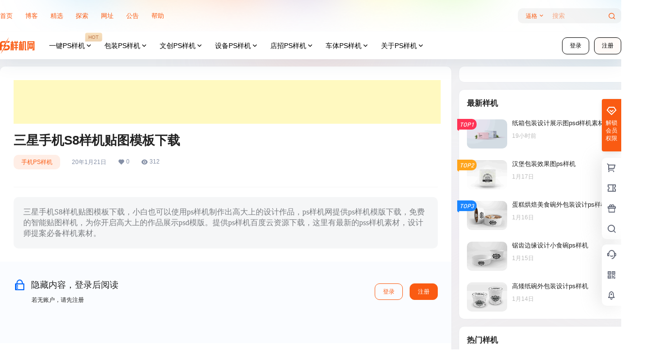

--- FILE ---
content_type: text/html; charset=UTF-8
request_url: https://www.psyangji.com/3806.html
body_size: 42150
content:
<!doctype html>
<html lang="zh-Hans" class="avgrund-ready b2dark">
<head>
	<meta charset="UTF-8">
	<meta name="viewport" content="width=device-width, initial-scale=1.0, maximum-scale=1.0, user-scalable=no, viewport-fit=cover" />
	<meta http-equiv="Cache-Control" content="no-transform" />
	<meta http-equiv="Cache-Control" content="no-siteapp" />
	<meta name="renderer" content="webkit"/>
	<meta name="force-rendering" content="webkit"/>
	<meta http-equiv="X-UA-Compatible" content="IE=Edge,chrome=1"/>
	<link rel="profile" href="http://gmpg.org/xfn/11">
	<meta name="theme-color" content="#ffffff">
	<title>三星手机S8样机贴图模板下载 &#8211; PS样机网</title>
<meta name='robots' content='max-image-preview:large' />
<link rel='dns-prefetch' href='//www.psyangji.com' />
<link rel='dns-prefetch' href='//res.wx.qq.com' />
<link rel="alternate" type="application/rss+xml" title="PS样机网 &raquo; 三星手机S8样机贴图模板下载 评论 Feed" href="https://www.psyangji.com/3806.html/feed" />
<script async src="https://pagead2.googlesyndication.com/pagead/js/adsbygoogle.js?client=ca-pub-6719084719152504"
     crossorigin="anonymous"></script>
    <meta property="og:locale" content="zh_CN" />
    <meta property="og:type" content="article" />
    <meta property="og:site_name" content="PS样机网" />
    <meta property="og:title" content="三星手机S8样机贴图模板下载 &#8211; PS样机网" />
    <meta property="og:url" content="https://www.psyangji.com/3806.html" />
        
    <meta name="keywords" content="PS样机,手机,数码,样机" />
    <meta name="description" content="三星手机S8样机贴图模板下载，小白也可以使用ps样机制作出高大上的设计作品，ps样机网提供ps样机模版下载，免费的智能贴图样机，为你开启高大上的作品展示psd模版。提供ps样机百度云资源下载，这里有最&hellip;" />
    <meta property="og:image" content="https://psyangji.com/wp-content/uploads/2020/01/13cc75c66e2156.jpg" />
    <meta property="og:updated_time" content="2026-01-11T23:05:56+08:00" />
    <meta property="article:author" content="https://www.psyangji.com/users/274" />
            <style id='wp-img-auto-sizes-contain-inline-css' type='text/css'>
img:is([sizes=auto i],[sizes^="auto," i]){contain-intrinsic-size:3000px 1500px}
/*# sourceURL=wp-img-auto-sizes-contain-inline-css */
</style>
<style id='wp-block-library-inline-css' type='text/css'>
:root{--wp-block-synced-color:#7a00df;--wp-block-synced-color--rgb:122,0,223;--wp-bound-block-color:var(--wp-block-synced-color);--wp-editor-canvas-background:#ddd;--wp-admin-theme-color:#007cba;--wp-admin-theme-color--rgb:0,124,186;--wp-admin-theme-color-darker-10:#006ba1;--wp-admin-theme-color-darker-10--rgb:0,107,160.5;--wp-admin-theme-color-darker-20:#005a87;--wp-admin-theme-color-darker-20--rgb:0,90,135;--wp-admin-border-width-focus:2px}@media (min-resolution:192dpi){:root{--wp-admin-border-width-focus:1.5px}}.wp-element-button{cursor:pointer}:root .has-very-light-gray-background-color{background-color:#eee}:root .has-very-dark-gray-background-color{background-color:#313131}:root .has-very-light-gray-color{color:#eee}:root .has-very-dark-gray-color{color:#313131}:root .has-vivid-green-cyan-to-vivid-cyan-blue-gradient-background{background:linear-gradient(135deg,#00d084,#0693e3)}:root .has-purple-crush-gradient-background{background:linear-gradient(135deg,#34e2e4,#4721fb 50%,#ab1dfe)}:root .has-hazy-dawn-gradient-background{background:linear-gradient(135deg,#faaca8,#dad0ec)}:root .has-subdued-olive-gradient-background{background:linear-gradient(135deg,#fafae1,#67a671)}:root .has-atomic-cream-gradient-background{background:linear-gradient(135deg,#fdd79a,#004a59)}:root .has-nightshade-gradient-background{background:linear-gradient(135deg,#330968,#31cdcf)}:root .has-midnight-gradient-background{background:linear-gradient(135deg,#020381,#2874fc)}:root{--wp--preset--font-size--normal:16px;--wp--preset--font-size--huge:42px}.has-regular-font-size{font-size:1em}.has-larger-font-size{font-size:2.625em}.has-normal-font-size{font-size:var(--wp--preset--font-size--normal)}.has-huge-font-size{font-size:var(--wp--preset--font-size--huge)}.has-text-align-center{text-align:center}.has-text-align-left{text-align:left}.has-text-align-right{text-align:right}.has-fit-text{white-space:nowrap!important}#end-resizable-editor-section{display:none}.aligncenter{clear:both}.items-justified-left{justify-content:flex-start}.items-justified-center{justify-content:center}.items-justified-right{justify-content:flex-end}.items-justified-space-between{justify-content:space-between}.screen-reader-text{border:0;clip-path:inset(50%);height:1px;margin:-1px;overflow:hidden;padding:0;position:absolute;width:1px;word-wrap:normal!important}.screen-reader-text:focus{background-color:#ddd;clip-path:none;color:#444;display:block;font-size:1em;height:auto;left:5px;line-height:normal;padding:15px 23px 14px;text-decoration:none;top:5px;width:auto;z-index:100000}html :where(.has-border-color){border-style:solid}html :where([style*=border-top-color]){border-top-style:solid}html :where([style*=border-right-color]){border-right-style:solid}html :where([style*=border-bottom-color]){border-bottom-style:solid}html :where([style*=border-left-color]){border-left-style:solid}html :where([style*=border-width]){border-style:solid}html :where([style*=border-top-width]){border-top-style:solid}html :where([style*=border-right-width]){border-right-style:solid}html :where([style*=border-bottom-width]){border-bottom-style:solid}html :where([style*=border-left-width]){border-left-style:solid}html :where(img[class*=wp-image-]){height:auto;max-width:100%}:where(figure){margin:0 0 1em}html :where(.is-position-sticky){--wp-admin--admin-bar--position-offset:var(--wp-admin--admin-bar--height,0px)}@media screen and (max-width:600px){html :where(.is-position-sticky){--wp-admin--admin-bar--position-offset:0px}}

/*# sourceURL=wp-block-library-inline-css */
</style><style id='global-styles-inline-css' type='text/css'>
:root{--wp--preset--aspect-ratio--square: 1;--wp--preset--aspect-ratio--4-3: 4/3;--wp--preset--aspect-ratio--3-4: 3/4;--wp--preset--aspect-ratio--3-2: 3/2;--wp--preset--aspect-ratio--2-3: 2/3;--wp--preset--aspect-ratio--16-9: 16/9;--wp--preset--aspect-ratio--9-16: 9/16;--wp--preset--color--black: #000000;--wp--preset--color--cyan-bluish-gray: #abb8c3;--wp--preset--color--white: #ffffff;--wp--preset--color--pale-pink: #f78da7;--wp--preset--color--vivid-red: #cf2e2e;--wp--preset--color--luminous-vivid-orange: #ff6900;--wp--preset--color--luminous-vivid-amber: #fcb900;--wp--preset--color--light-green-cyan: #7bdcb5;--wp--preset--color--vivid-green-cyan: #00d084;--wp--preset--color--pale-cyan-blue: #8ed1fc;--wp--preset--color--vivid-cyan-blue: #0693e3;--wp--preset--color--vivid-purple: #9b51e0;--wp--preset--gradient--vivid-cyan-blue-to-vivid-purple: linear-gradient(135deg,rgb(6,147,227) 0%,rgb(155,81,224) 100%);--wp--preset--gradient--light-green-cyan-to-vivid-green-cyan: linear-gradient(135deg,rgb(122,220,180) 0%,rgb(0,208,130) 100%);--wp--preset--gradient--luminous-vivid-amber-to-luminous-vivid-orange: linear-gradient(135deg,rgb(252,185,0) 0%,rgb(255,105,0) 100%);--wp--preset--gradient--luminous-vivid-orange-to-vivid-red: linear-gradient(135deg,rgb(255,105,0) 0%,rgb(207,46,46) 100%);--wp--preset--gradient--very-light-gray-to-cyan-bluish-gray: linear-gradient(135deg,rgb(238,238,238) 0%,rgb(169,184,195) 100%);--wp--preset--gradient--cool-to-warm-spectrum: linear-gradient(135deg,rgb(74,234,220) 0%,rgb(151,120,209) 20%,rgb(207,42,186) 40%,rgb(238,44,130) 60%,rgb(251,105,98) 80%,rgb(254,248,76) 100%);--wp--preset--gradient--blush-light-purple: linear-gradient(135deg,rgb(255,206,236) 0%,rgb(152,150,240) 100%);--wp--preset--gradient--blush-bordeaux: linear-gradient(135deg,rgb(254,205,165) 0%,rgb(254,45,45) 50%,rgb(107,0,62) 100%);--wp--preset--gradient--luminous-dusk: linear-gradient(135deg,rgb(255,203,112) 0%,rgb(199,81,192) 50%,rgb(65,88,208) 100%);--wp--preset--gradient--pale-ocean: linear-gradient(135deg,rgb(255,245,203) 0%,rgb(182,227,212) 50%,rgb(51,167,181) 100%);--wp--preset--gradient--electric-grass: linear-gradient(135deg,rgb(202,248,128) 0%,rgb(113,206,126) 100%);--wp--preset--gradient--midnight: linear-gradient(135deg,rgb(2,3,129) 0%,rgb(40,116,252) 100%);--wp--preset--font-size--small: 13px;--wp--preset--font-size--medium: 20px;--wp--preset--font-size--large: 36px;--wp--preset--font-size--x-large: 42px;--wp--preset--spacing--20: 0.44rem;--wp--preset--spacing--30: 0.67rem;--wp--preset--spacing--40: 1rem;--wp--preset--spacing--50: 1.5rem;--wp--preset--spacing--60: 2.25rem;--wp--preset--spacing--70: 3.38rem;--wp--preset--spacing--80: 5.06rem;--wp--preset--shadow--natural: 6px 6px 9px rgba(0, 0, 0, 0.2);--wp--preset--shadow--deep: 12px 12px 50px rgba(0, 0, 0, 0.4);--wp--preset--shadow--sharp: 6px 6px 0px rgba(0, 0, 0, 0.2);--wp--preset--shadow--outlined: 6px 6px 0px -3px rgb(255, 255, 255), 6px 6px rgb(0, 0, 0);--wp--preset--shadow--crisp: 6px 6px 0px rgb(0, 0, 0);}:where(.is-layout-flex){gap: 0.5em;}:where(.is-layout-grid){gap: 0.5em;}body .is-layout-flex{display: flex;}.is-layout-flex{flex-wrap: wrap;align-items: center;}.is-layout-flex > :is(*, div){margin: 0;}body .is-layout-grid{display: grid;}.is-layout-grid > :is(*, div){margin: 0;}:where(.wp-block-columns.is-layout-flex){gap: 2em;}:where(.wp-block-columns.is-layout-grid){gap: 2em;}:where(.wp-block-post-template.is-layout-flex){gap: 1.25em;}:where(.wp-block-post-template.is-layout-grid){gap: 1.25em;}.has-black-color{color: var(--wp--preset--color--black) !important;}.has-cyan-bluish-gray-color{color: var(--wp--preset--color--cyan-bluish-gray) !important;}.has-white-color{color: var(--wp--preset--color--white) !important;}.has-pale-pink-color{color: var(--wp--preset--color--pale-pink) !important;}.has-vivid-red-color{color: var(--wp--preset--color--vivid-red) !important;}.has-luminous-vivid-orange-color{color: var(--wp--preset--color--luminous-vivid-orange) !important;}.has-luminous-vivid-amber-color{color: var(--wp--preset--color--luminous-vivid-amber) !important;}.has-light-green-cyan-color{color: var(--wp--preset--color--light-green-cyan) !important;}.has-vivid-green-cyan-color{color: var(--wp--preset--color--vivid-green-cyan) !important;}.has-pale-cyan-blue-color{color: var(--wp--preset--color--pale-cyan-blue) !important;}.has-vivid-cyan-blue-color{color: var(--wp--preset--color--vivid-cyan-blue) !important;}.has-vivid-purple-color{color: var(--wp--preset--color--vivid-purple) !important;}.has-black-background-color{background-color: var(--wp--preset--color--black) !important;}.has-cyan-bluish-gray-background-color{background-color: var(--wp--preset--color--cyan-bluish-gray) !important;}.has-white-background-color{background-color: var(--wp--preset--color--white) !important;}.has-pale-pink-background-color{background-color: var(--wp--preset--color--pale-pink) !important;}.has-vivid-red-background-color{background-color: var(--wp--preset--color--vivid-red) !important;}.has-luminous-vivid-orange-background-color{background-color: var(--wp--preset--color--luminous-vivid-orange) !important;}.has-luminous-vivid-amber-background-color{background-color: var(--wp--preset--color--luminous-vivid-amber) !important;}.has-light-green-cyan-background-color{background-color: var(--wp--preset--color--light-green-cyan) !important;}.has-vivid-green-cyan-background-color{background-color: var(--wp--preset--color--vivid-green-cyan) !important;}.has-pale-cyan-blue-background-color{background-color: var(--wp--preset--color--pale-cyan-blue) !important;}.has-vivid-cyan-blue-background-color{background-color: var(--wp--preset--color--vivid-cyan-blue) !important;}.has-vivid-purple-background-color{background-color: var(--wp--preset--color--vivid-purple) !important;}.has-black-border-color{border-color: var(--wp--preset--color--black) !important;}.has-cyan-bluish-gray-border-color{border-color: var(--wp--preset--color--cyan-bluish-gray) !important;}.has-white-border-color{border-color: var(--wp--preset--color--white) !important;}.has-pale-pink-border-color{border-color: var(--wp--preset--color--pale-pink) !important;}.has-vivid-red-border-color{border-color: var(--wp--preset--color--vivid-red) !important;}.has-luminous-vivid-orange-border-color{border-color: var(--wp--preset--color--luminous-vivid-orange) !important;}.has-luminous-vivid-amber-border-color{border-color: var(--wp--preset--color--luminous-vivid-amber) !important;}.has-light-green-cyan-border-color{border-color: var(--wp--preset--color--light-green-cyan) !important;}.has-vivid-green-cyan-border-color{border-color: var(--wp--preset--color--vivid-green-cyan) !important;}.has-pale-cyan-blue-border-color{border-color: var(--wp--preset--color--pale-cyan-blue) !important;}.has-vivid-cyan-blue-border-color{border-color: var(--wp--preset--color--vivid-cyan-blue) !important;}.has-vivid-purple-border-color{border-color: var(--wp--preset--color--vivid-purple) !important;}.has-vivid-cyan-blue-to-vivid-purple-gradient-background{background: var(--wp--preset--gradient--vivid-cyan-blue-to-vivid-purple) !important;}.has-light-green-cyan-to-vivid-green-cyan-gradient-background{background: var(--wp--preset--gradient--light-green-cyan-to-vivid-green-cyan) !important;}.has-luminous-vivid-amber-to-luminous-vivid-orange-gradient-background{background: var(--wp--preset--gradient--luminous-vivid-amber-to-luminous-vivid-orange) !important;}.has-luminous-vivid-orange-to-vivid-red-gradient-background{background: var(--wp--preset--gradient--luminous-vivid-orange-to-vivid-red) !important;}.has-very-light-gray-to-cyan-bluish-gray-gradient-background{background: var(--wp--preset--gradient--very-light-gray-to-cyan-bluish-gray) !important;}.has-cool-to-warm-spectrum-gradient-background{background: var(--wp--preset--gradient--cool-to-warm-spectrum) !important;}.has-blush-light-purple-gradient-background{background: var(--wp--preset--gradient--blush-light-purple) !important;}.has-blush-bordeaux-gradient-background{background: var(--wp--preset--gradient--blush-bordeaux) !important;}.has-luminous-dusk-gradient-background{background: var(--wp--preset--gradient--luminous-dusk) !important;}.has-pale-ocean-gradient-background{background: var(--wp--preset--gradient--pale-ocean) !important;}.has-electric-grass-gradient-background{background: var(--wp--preset--gradient--electric-grass) !important;}.has-midnight-gradient-background{background: var(--wp--preset--gradient--midnight) !important;}.has-small-font-size{font-size: var(--wp--preset--font-size--small) !important;}.has-medium-font-size{font-size: var(--wp--preset--font-size--medium) !important;}.has-large-font-size{font-size: var(--wp--preset--font-size--large) !important;}.has-x-large-font-size{font-size: var(--wp--preset--font-size--x-large) !important;}
/*# sourceURL=global-styles-inline-css */
</style>

<style id='classic-theme-styles-inline-css' type='text/css'>
/*! This file is auto-generated */
.wp-block-button__link{color:#fff;background-color:#32373c;border-radius:9999px;box-shadow:none;text-decoration:none;padding:calc(.667em + 2px) calc(1.333em + 2px);font-size:1.125em}.wp-block-file__button{background:#32373c;color:#fff;text-decoration:none}
/*# sourceURL=/wp-includes/css/classic-themes.min.css */
</style>
<link rel='stylesheet' id='b2-style-main-css' href='https://www.psyangji.com/wp-content/themes/b2/style.css?ver=5.9.1' type='text/css' media='all' />
<link rel='stylesheet' id='b2-style-css' href='https://www.psyangji.com/wp-content/themes/b2/Assets/fontend/style.css?ver=5.9.1' type='text/css' media='all' />
<style id='b2-style-inline-css' type='text/css'>
[v-cloak]{
            display: none!important
        }.wrapper{
            width:1300px;
            max-width:100%;
            margin:0 auto;
        }
        :root{
            --b2lightcolor:rgba(250, 91, 18, 0.2);
            --b2radius:10px;
            --b2color:#fa5b12;
            --b2light:rgba(250, 91, 18, 0.03);
        }
        .header .login-button button{
            background-color:rgba(250, 91, 18, 0.03);
        }
        .header .login-button button.empty{
            background:none
        }
        .news-item-date{
            border:1px solid #fa5b12;
        }
        .author .news-item-date{
            border:0;
        }
        .news-item-date p span:last-child{
            background:#fa5b12;
        }
        .widget-newsflashes-box ul::before{
            border-left: 1px dashed rgba(250, 91, 18, 0.2);
        }
        .widget-new-content::before{
            background:#fa5b12;
        }
        .modal-content{
            background-image: url(https://www.psyangji.com/wp-content/themes/b2/Assets/fontend/images/model-bg.png);
        }
        .d-weight button.picked.text,.d-replay button.picked i,.comment-type button.picked i{
            color:#fa5b12;
        }
        .d-replay button.text:hover i{
            color:#fa5b12;
        }
        .slider-info-box {
            border-radius:10px;
        }
        .button,button{
            background:#fa5b12;
            border:1px solid #fa5b12;
            border-radius:10px;
        }
        .b2-menu-4 ul ul li a img{
            border-radius:10px;
        }
        input,textarea{
            border-radius:10px;
        }
        .post-carts-list-row .flickity-button{
            border-radius:10px;
        }
        button.b2-loading:after{
            border-radius:10px;
        }
        .bar-middle .bar-normal,.bar-footer,.bar-top,.gdd-quick-link-buy-vip{
            border-top-left-radius:10px;
            border-bottom-left-radius: 10px
        }
        .entry-content a.button.empty,.entry-content a.button.text{
            color:#fa5b12;
        }
        .coll-3-top img{
            border-top-left-radius:10px;
            border-top-right-radius:10px;
        }
        .coll-3-bottom li:first-child img{
            border-bottom-left-radius:10px;
        }
        .coll-3-bottom li:last-child img{
            border-bottom-right-radius:10px;
        }
        .slider-info::after{
            border-radius:10px;
        }
        .circle-info{
            border-radius:10px 10px 0 0;
        }
        .b2-bg{
            background-color:#fa5b12;
        }
        .gdd-quick-link-buy-vip__hover-block,.gdd-quick-link-buy-vip__popover--btn,.gdd-quick-link-buy-vip,.gdd-quick-link-buy-vip__popover{
            background-color:#fa5b12;
        }
        .b2-page-bg::before{
            background: linear-gradient(to bottom,rgba(0,0,0,0) 40%,#f0f0f2 100%);
        }
        .site{
            background-color:#f0f0f2;
        }
        
        .header-banner{
            background-image:url(https://psyangji.com/wp-content/uploads/2024/10/header05.png)
        }
        .b2-radius{
            border-radius:10px;
        }
        .ads-box img{
            border-radius:10px;
        }
        .post-style-4-top,.post-style-2-top-header,.tax-header .wrapper.box{
            border-radius:10px 10px 0 0;
        }
        .entry-content blockquote,.content-excerpt{
            border-radius:10px;
        }
        .user-sidebar-info.active{
            border-radius:10px;
        }
        .dmsg-header a{
            color:#fa5b12;
        }
        .user-edit-button{
            color:#fa5b12
        }
        .b2-color{
            color:#fa5b12!important
        }
        .b2-light,.newsflashes-nav-in ul li.current-menu-item a{
            background-color:rgba(250, 91, 18, 0.18)
        }
        .b2-light-dark{
            background-color:rgba(250, 91, 18, 0.52)
        }
        .b2-light-bg{
            background-color:rgba(250, 91, 18, 0.12)
        }
        .b2-menu-1 .sub-menu-0 li a{
            background-color:rgba(250, 91, 18, 0.08)
        }
        .b2-menu-1 .sub-menu-0 li:hover a{
            background-color:rgba(250, 91, 18, 0.6);
            color:#fff;
        }
        .topic-footer-left button.picked,.single .post-list-cat a,.saf-z button.picked,.news-vote-up .isset, .news-vote-down .isset,.w-d-list.gujia button,.w-d-download span button{
            background-color:rgba(250, 91, 18, 0.1);
            color:#fa5b12!important
        }
        .po-topic-tools-right .button-sm{
            color:#fa5b12
        }
        .author-links .picked a, .collections-menu .current{
            background-color:#fa5b12;
            color:#fff
        }
        .b2-widget-hot-circle .b2-widget-title button.picked:before{
            border-color: transparent transparent #fa5b12!important
        }
        .login-form-item input{
            border-radius:10px;
        }
        .topic-child-list ul{
            border-radius:10px;
        }
        .b2-loading path {
            fill: #fa5b12
        }
        .header-search-tpye a.picked{
            border-color:#fa5b12
        }
        button.empty,.button.empty,li.current-menu-item > a,.top-menu-hide:hover .more,.header .top-menu ul li.depth-0:hover > a .b2-jt-block-down,button.text{
            color:#fa5b12
        }
        input,textarea{
            caret-color:#fa5b12; 
        }
        .login-form-item input:focus{
            border-color:#fa5b12
        }
        .login-form-item input:focus + span{
            color:#fa5b12
        }
        .mobile-footer-center i{
            background:#fa5b12
        }
        .login-box-content a{
            color:#fa5b12
        }
        .verify-number.picked span{
            background:#fa5b12
        }
        .verify-header::after{
            color:#fa5b12
        }
        .top-user-box-drop li a i{
            color:#fa5b12
        }
        #bigTriangleColor path{
            fill: #f0f0f2;
            stroke: #f0f0f2;
        }
        .post-list-cats a:hover{
            color:#fa5b12;
        }
        trix-toolbar .trix-button.trix-active{
            color:#fa5b12;
        }
        .picked.post-load-button:after{
            border-color:#fa5b12 transparent transparent transparent;
        }
        .task-day-list li i{
            color:#fa5b12
        }
        .task-day-list li .task-finish-icon i{
            background:#fa5b12
        }
        .bar-item-desc{
            background:#fa5b12;
        }
        .bar-user-info-row-title > a span:first-child::before{
            background:#fa5b12;
        }
        .bar-item.active i{
            color:#fa5b12
        }
        .bar-user-info .bar-mission-action{
            color:#fa5b12
        }
        .gold-table.picked:after{
            border-color:#fa5b12
        }
        .gold-table.picked{
            color:#fa5b12
        }
        .user-sidebar-info p i{
            color:#fa5b12
        }
        .user-sidebar-info.active p{
            color:#fa5b12
        }
        .picked.post-load-button span{
            color:#fa5b12;
            background-color:rgba(250, 91, 18, 0.18)!important
        }
        .post-carts-list-row .next svg,.post-carts-list-row .previous svg{
            color:#fa5b12;
        }
        .picked.post-load-button:before{
            background-color:#fa5b12
        }
        .aside-carts-price-left span{
            color:#fa5b12
        }
        .top-user-avatar img,.header-user .top-user-box,.social-top .top-user-avatar img{
            border-radius:10px;
        }
        .link-in:hover{
            color:#fa5b12
        }
        @media screen and (max-width:768px){
            .aside-bar .bar-item:hover i{
                color:#fa5b12
            }
            .post-video-list li.picked .post-video-list-link{
                color:#fa5b12;
                border-color:#fa5b12
            }
            .post-style-2-top-header{
                border-bottom:8px solid #f0f0f2;
            }
            .po-form-box {
                border-radius:10px;
            }
            .circle-desc{
                border-radius:0 0 10px 10px;  
            }
        }
        .circle-admin-info>div:hover{
            border-color:#fa5b12;
        }
        .circle-admin-info>div:hover span,.circle-admin-info>div:hover i{
            color:#fa5b12;
            opacity: 1;
        }
        .bar-top{
            background:#fa5b12
        }
        .bar-item.bar-qrcode:hover i{
            color:#fa5b12
        }
        .b2-color-bg{
            background-color:#fa5b12
        }
        .b2-color{
            color:#fa5b12
        }
        .b2-hover a{
            color:#fa5b12
        }
        .b2-hover a:hover{
            text-decoration: underline;
        }
        .filter-items a.current,.single-newsflashes .single-tags span,.single-infomation .single-tags span{
            color:#fa5b12;
            background-color:rgba(250, 91, 18, 0.18)
        }
        .circle-vote{
            background:rgba(250, 91, 18, 0.04)
        }
        .user-sidebar-info.active{
            background:rgba(250, 91, 18, 0.04)
        }
        .user-w-qd-list-title{
            background-color:#fa5b12
        }
        #video-list ul li > div:hover{
            background-color:rgba(250, 91, 18, 0.04)
        }
        .post-5 .post-info h2::before{
            background-color:#fa5b12
        }
        .tox .tox-tbtn--enabled svg{
            fill:#fa5b12!important
        }
        .entry-content a,.entry-content .content-show-roles > p a,.entry-content > ul li a,.content-show-roles > li a,.entry-content > ol li a{
            color:#fa5b12;
        }
        .entry-content .file-down-box a:hover{
            color:#fa5b12;
            border:1px solid #fa5b12;
        }
        .entry-content h2::before{
            color:#fa5b12;
        }
        .header-banner-left .menu li.current-menu-item a:after{
            background:#fa5b12;
        }
        .user-w-announcement li a::before{
            background-color:#fa5b12;
        }
        .topic-footer-right button{
            color:#fa5b12
        }
        .content-user-money span{
            color:#fa5b12;
            background:rgba(250, 91, 18, 0.08)
        }
        .vote-type button.picked{
            color:#fa5b12;
        }
        .post-video-table ul li.picked{
            border-bottom:2px solid #fa5b12;
        }
        .create-form-item button.picked{
            border-color:#fa5b12;
        }
        .b2-widget-hot-circle .b2-widget-title button.picked{
            color:#fa5b12;
        }
        .topic-type-menu button.picked{
            color:#fff;
            background:#fa5b12;
        }
        .circle-topic-role{
            border:1px solid rgba(250, 91, 18, 0.4)
        }
        .circle-topic-role:before{
            border-color: transparent transparent #fa5b12;
        }
        .topic-content-text p a{
            color:#fa5b12;
        }
        .site-footer{
            background-image: url();
        }.shop-normal-item{width:33.333333333333%!important}
        .home_row_0.module-search{
            margin-top:-16px;
        }
        .home_row_0.home_row_bg_img{
            margin-top:-16px;
        }
        .shop-cats .shop-cats-item{
            margin-right:16px;
        }
        .mg-r{
            margin-right:16px;
        }
        .mg-b{
            margin-bottom:16px;
        }
        .mg-t{
            margin-top:16px;
        }
        .mg-l{
            margin-left:16px;
        }
        .b2-mg{
            margin:16px;
        }
        .b2-pd{
            padding:16px;
        }
        .b2_gap,.shop-normal-list,.shop-category,.user-search-list,.home-collection .collection-out{
            margin-right:-16px;
            margin-bottom:-16px;
            padding:0
        }
        .post-3-li-dubble .b2_gap{
            margin-right:-16px;
            margin-bottom:-16px;
        }
        .b2_gap>li .item-in,.shop-list-item,.shop-normal-item-in,.user-search-list li > div,.home-collection .home-collection-content,.post-3.post-3-li-dubble .b2_gap>li .item-in{
            margin-bottom:16px;
            margin-right:16px;
            overflow: hidden;
        }
        .b2-pd-r{
            padding-right:16px;
        }
        .widget-area section + section{
            margin-top:16px;
        }
        .b2-pd,.b2-padding{
            padding:16px;
        }
        .single-post-normal .single-article{
            margin-right:16px;
        }
        .site-footer .widget{
            padding:0 16px;
        }
        .author-page-right{
            margin-right:16px;
        }
        .single-article{
            margin-bottom:16px;
        }
        .home-collection .flickity-prev-next-button.next{
            right:-16px;
        }
        .post-style-5-top{
            margin-top:-16px
        }
        .home-collection-title{
            padding:12px 16px
        }
        .home_row_bg,.home_row_bg_img{
            padding:32px 0
        }
        .shop-coupon-box{
            margin-right:-16px
        }
        .shop-box-row .shop-coupon-item .stamp{
            margin-right:16px;
            margin-bottom:16px;
        }
        .mg-t-{
            margin-top:-16px;
        }
        .collection-box{
            margin:-8px
        }
        .collection-item{
            padding:8px;
            width:33.333333333333%
        }
        .site-footer-widget-in{
            margin:0 -16px;
        }
        .module-sliders.home_row_bg{
            margin-top:-16px;
        }
        .home_row_0.homw-row-full.module-sliders{
            margin-top:-16px;
        }
        .widget-area.widget-area-left{
            padding-right:16px;
        }
        .widget-area{
                width:350px;
                min-width:350px;
                margin-left:16px;
                max-width:100%;
            }
            .widget-area-left.widget-area{
                width:270px;
                max-width:270px;
                min-width:270px;
            }
            .post-type-archive-circle #secondary.widget-area,.tax-circle_tags #secondary.widget-area,.page-template-page-circle #secondary.widget-area{
                width:330px;
                max-width:330px;
                min-width:330px;
            }
            .single .content-area,.page .content-area,.links-register .content-area{
                max-width: calc(100% - 350px);
                margin: 0 auto;
                flex:1
            }
            .page-template-pageTemplatespage-index-php .content-area{
                max-width:100%
            }
            
                .tax-collection .content-area,
                .tax-newsflashes_tags .content-area,
                .post-type-archive-newsflashes .content-area,.page-template-page-newsflashes .content-area
                .all-circles.content-area,
                .announcement-page.content-area,
                .single-announcement .content-area,
                .post-style-2.single .content-area,
                .create-circle.content-area,
                .mission-page.wrapper,
                ,#carts .vip-page{
                    max-width:990px;
                    width:100%;
                }
            
            .footer{
                color:#000000;
            }
            .footer-links{
                color:#777777;
            }
            .footer-bottom{
                color:#777777;
            }
        
/*# sourceURL=b2-style-inline-css */
</style>
<link rel='stylesheet' id='b2-sliders-css' href='https://www.psyangji.com/wp-content/themes/b2/Assets/fontend/library/flickity.css?ver=5.9.1' type='text/css' media='all' />
<link rel='stylesheet' id='b2-fonts-css' href='https://www.psyangji.com/wp-content/themes/b2/Assets/fonts/iconfont.css?ver=5.9.1' type='text/css' media='all' />
<link rel='stylesheet' id='b2_block_css-css' href='https://www.psyangji.com/wp-content/themes/b2/Assets/admin/gd_block.css?ver=5.9.1' type='text/css' media='all' />
<link rel='stylesheet' id='b2-mobile-css' href='https://www.psyangji.com/wp-content/themes/b2/Assets/fontend/mobile.css?ver=5.9.1' type='text/css' media='all' />
<link rel='stylesheet' id='fwduvp_uvp_css-css' href='https://www.psyangji.com/wp-content/plugins/fwduvp/css/fwduvp.css?ver=8.0' type='text/css' media='all' />
<link rel='stylesheet' id='b2-index-css' href='https://www.psyangji.com/wp-content/plugins/b2-index/static/index.css?ver=5.9.1' type='text/css' media='all' />
<script type="text/javascript" src="https://www.psyangji.com/wp-content/plugins/fwduvp/js/FWDUVP.js?ver=8.0" id="fwduvp_uvp_script-js"></script>
<link rel="https://api.w.org/" href="https://www.psyangji.com/wp-json/" /><link rel="alternate" title="JSON" type="application/json" href="https://www.psyangji.com/wp-json/wp/v2/posts/3806" /><link rel="EditURI" type="application/rsd+xml" title="RSD" href="https://www.psyangji.com/xmlrpc.php?rsd" />
<meta name="generator" content="WordPress 6.9" />
<link rel="canonical" href="https://www.psyangji.com/3806.html" />
		<script type="text/javascript">
				(function(c,l,a,r,i,t,y){
					c[a]=c[a]||function(){(c[a].q=c[a].q||[]).push(arguments)};t=l.createElement(r);t.async=1;
					t.src="https://www.clarity.ms/tag/"+i+"?ref=wordpress";y=l.getElementsByTagName(r)[0];y.parentNode.insertBefore(t,y);
				})(window, document, "clarity", "script", "v2ujhlnh4t");
		</script>
		        <script>
            function b2loadScript(url, id,callback){
                var script = document.createElement ("script");
                script.type = "text/javascript";
                script.id = id;
                if (script.readyState){
                    script.onreadystatechange = function(){
                        if (script.readyState == "loaded" || script.readyState == "complete"){
                            script.onreadystatechange = null;
                            callback();
                        }
                    };
                } else {
                    script.onload = function(){
                        callback();
                    }
                }
                script.src = url;
                document.getElementsByTagName("head")[0].appendChild(script);
            }
            function b2loadStyle(url, id,callback){
                var script = document.createElement ("link");
                script.type = "text/css";
                script.rel = "stylesheet";
                script.id = id;
                if (script.readyState){
                    script.onreadystatechange = function(){
                        if (script.readyState == "loaded" || script.readyState == "complete"){
                            script.onreadystatechange = null;
                            callback();
                        }
                    };
                } else {
                    script.onload = function(){
                        callback();
                    }
                }
                script.href = url;
                document.getElementsByTagName("head")[0].appendChild(script);
            }
            function b2getCookie(name){
                var nameEQ = name + "=";
                var ca = document.cookie.split(';');
                for(var i=0;i < ca.length;i++) {
                    var c = ca[i];
                    while (c.charAt(0)==' ') c = c.substring(1,c.length);
                    if (c.indexOf(nameEQ) == 0) return c.substring(nameEQ.length,c.length);
                }
                return null;
            }

            function b2setCookie(name,value,days){
                days = days ? days : 100;
                var expires = "";
                if (days) {
                    var date = new Date();
                    date.setTime(date.getTime() + (days*24*60*60*1000));
                    expires = "; expires=" + date.toUTCString();
                }
                document.cookie = name + "=" + (value || "")  + expires + "; path=/";
            }

            function b2delCookie(name){
                document.cookie = name +'=; Path=/; Expires=Thu, 01 Jan 1970 00:00:01 GMT;';
            }
        </script>
        <link rel="icon" href="https://www.psyangji.com/wp-content/uploads/2025/07/cropped-ico-32x32.png" sizes="32x32" />
<link rel="icon" href="https://www.psyangji.com/wp-content/uploads/2025/07/cropped-ico-192x192.png" sizes="192x192" />
<link rel="apple-touch-icon" href="https://www.psyangji.com/wp-content/uploads/2025/07/cropped-ico-180x180.png" />
<meta name="msapplication-TileImage" content="https://www.psyangji.com/wp-content/uploads/2025/07/cropped-ico-270x270.png" />
</head>

<body class="wp-singular post-template-default single single-post postid-3806 single-format-standard wp-theme-b2 logo-left ">
	<div class="b2-page-bg">
				<img src="https://psyangji.com/wp-content/uploads/2023/07/background.fe176f4.png" />
			</div>
	<div id="page" class="site">
		
		
        <style>
                .header-banner{
                    background-color:#ffffff
                }
                .header-banner .ym-menu a,.header-banner,.social-top .site-title,.top-search-button button,.top-search input,.login-button .b2-account-circle-line
                {
                    color:#fa5b12;
                    fill: #fa5b12;
                }
                .social-top .login-button .b2-user{
                    color:#fa5b12;
                    fill: #fa5b12;
                }
                .top-search-select{
                    border-right-color:rgba(#fa5b12,.5);
                    
                }
                .top-search input::placeholder {
                    color: #fa5b12;
                }
                .header{
                    background-color:#ffffff;
                    color:#000000
                }
                .header .button,.header .login-button button{
                    border-color:#000000;
                    color:#000000;
                }
                .header .header-logo{
                    color:#000000
                }
                @media screen and (max-width: 768px){
                    .logo-center .header-banner-left,.logo-left .header-banner-left,.menu-center .header-banner-left,.logo-top .header-banner-left{
                        background:none
                    }
                    .header-banner-left{
                        background:#ffffff;
                    }
                    .header .mobile-box{
                        color: initial;
                    }
                    .logo-center .login-button .b2-account-circle-line,
                    .logo-left .login-button .b2-account-circle-line,
                    .menu-center .login-button .b2-account-circle-line,
                    .logo-top .login-button .b2-account-circle-line{
                        color:#000000
                    }
                    .logo-center .menu-icon .line-1,.logo-center .menu-icon .line-2,.logo-center .menu-icon .line-3,
                    .social-top .menu-icon .line-1,.social-top .menu-icon .line-2,.social-top .menu-icon .line-3,
                    .logo-left .menu-icon .line-1,.logo-left .menu-icon .line-2,.logo-left .menu-icon .line-3,
                    .menu-center .menu-icon .line-1,.menu-center .menu-icon .line-2,.menu-center .menu-icon .line-3,
                    .logo-top .menu-icon .line-1,.logo-top .menu-icon .line-2,.logo-top .menu-icon .line-3
                    {
                        background:#000000
                    }
                    .social-top .header-banner .ym-menu a{
                        color:#000000
                    }
                }
                
            </style>
        <div class="site-header mg-b"><div class="site-header-in">
        <div class="header-banner">
            <div class="header-banner-content wrapper">
                <div class="header-banner-left">
                    <div id="ym-menu" class="ym-menu"><ul id="menu-%e9%a6%96%e9%a1%b5%e5%88%86%e7%b1%bb%e8%8f%9c%e5%8d%95-%e6%9f%92%e6%af%94%e8%b4%b0" class="menu"><li id="menu-item-23849" class="menu-item menu-item-type-custom menu-item-object-custom menu-item-23849"><a href="/">首页</a></li>
<li id="menu-item-23878" class="menu-item menu-item-type-custom menu-item-object-custom menu-item-23878"><a href="/blog">博客</a></li>
<li id="menu-item-23876" class="menu-item menu-item-type-custom menu-item-object-custom menu-item-23876"><a href="/good">精选</a></li>
<li id="menu-item-23846" class="menu-item menu-item-type-custom menu-item-object-custom menu-item-23846"><a href="/hub">探索</a></li>
<li id="menu-item-23877" class="menu-item menu-item-type-custom menu-item-object-custom menu-item-23877"><a href="/hao">网址</a></li>
<li id="menu-item-23848" class="menu-item menu-item-type-custom menu-item-object-custom menu-item-23848"><a href="/announcement">公告</a></li>
<li id="menu-item-19417" class="menu-item menu-item-type-custom menu-item-object-custom menu-item-19417"><a href="/document">帮助</a></li>
</ul></div>
                </div>
                <div class="header-banner-right normal-banner-right">
                    <div class="top-search-icon mobile-show"><a href="javascript:void(0)" onclick="b2SearchBox.show = true"><i class="b2font b2-search-line "></i></a></div>
                    <div class="mobile-hidden">
                    <div class="top-search mobile-hidden" ref="topsearch" data-search='{"shop":"\u903c\u683c","user":"\u7528\u6237","document":"\u5e2e\u52a9"}'>
            <form method="get" action="https://www.psyangji.com" class="mobile-search-input b2-radius">
                <div class="top-search-button">
                    <a class="top-search-select" @click.stop.prevent="show = !show" href="javascript:void(0)"><span v-show="data != ''" v-text="data[type]">逼格</span><i class="b2font b2-arrow-down-s-line "></i></a>
                    <div class="header-search-select b2-radius" v-cloak v-show="show" data-search='{"shop":"\u903c\u683c","user":"\u7528\u6237","document":"\u5e2e\u52a9"}'><a href="javascript:void(0)" :class="type == 'shop' ? 'select b2-radius' : 'b2-radius'" @click="type = 'shop'">逼格</a><a href="javascript:void(0)" :class="type == 'user' ? 'select b2-radius' : 'b2-radius'" @click="type = 'user'">用户</a><a href="javascript:void(0)" :class="type == 'document' ? 'select b2-radius' : 'b2-radius'" @click="type = 'document'">帮助</a></div>
                </div>
                <input class="search-input b2-radius" type="text" name="s" autocomplete="off" placeholder="搜索">
                <input type="hidden" name="type" :value="type">
                <button class="search-button-action"><i class="b2font b2-search-line "></i></button>
            </form>
        </div>
                    </div>
                    <div class="change-theme" v-if="b2token" v-cloak>
                    <div class="mobile-show" >
                        <button @click="b2SearchBox.show = true"><i class="b2font b2-search-line "></i></button>
                    </div>
                    <div class="mobile-hidden">
                        <button @click="showBox"><i class="b2font b2-add-circle-line "></i></button>
                    </div>
                    <div>
                    <a href="https://www.psyangji.com/message" data-title="消息" class="user-tips"><i class="b2font b2-notification-3-line "></i><b class="bar-mark" v-if="count > 0" v-cloak></b></a>
                    </div>
                </div>
                </div>
            </div>
        </div><div class="header logo-left">
                <div class="top-style">
                    <div class="top-style-blur"></div>
                    <div class="wrapper">
                        <div id="mobile-menu-button" :class="['menu-icon',{'active':show}]" @click="showAc()">
            <div class="line-1"></div>
            <div class="line-2"></div>
            <div class="line-3"></div>
        </div>
                        <div class="header-logo"><div class="logo"><a rel="home" href="https://www.psyangji.com"><img itemprop="logo" src="https://www.psyangji.com/wp-content/uploads/2026/01/psyangji-1.svg"></a></div></div>
                        <div class="header-user">
        <div class="change-theme" v-cloak>
            <div class="mobile-show">
                <button @click="b2SearchBox.show = true"><i class="b2font b2-search-line "></i></button>
            </div>
            <div class="mobile-hidden user-tips" v-show="login" v-cloak data-title="发起">
                <button @click="showBox"><i class="b2font b2-add-circle-line "></i></button>
            </div>
            <div v-show="login" v-cloak>
                <a href="https://www.psyangji.com/message" data-title="消息" class="user-tips"><i class="b2font b2-notification-3-line "></i><b class="bar-mark" v-if="count > 0" v-cloak></b></a>
            </div>
        </div>
        <div class="top-user-info"><div class="user-tools" v-if="b2token">
            <div class="top-user-box" v-if="b2token" v-cloak>
            <div class="top-user-avatar avatar-parent" @click.stop="showDropMenu">
                <img :src="userData.avatar" class="avatar b2-radius"/>
                <span v-if="userData.user_title"><i class="b2font b2-vrenzhengguanli "></i></span>
            </div>
            <div :class="['top-user-box-drop jt b2-radius',{'show':showDrop}]" v-cloak>
                <div class="top-user-info-box" v-if="role.user_data">
                    <div class="top-user-info-box-name">
                        <img :src="userData.avatar" class="avatar b2-radius"/>
                        <div class="top-user-name">
                            <h2>{{userData.name}}<span v-if="userData.user_title">已认证</span></h2>
                            <div>
                                <div v-html="role.user_data.lv.lv.icon"></div>
                                <div v-html="role.user_data.lv.vip.icon"></div>
                            </div>
                        </div>
                        <a :href="userData.link" class="link-block" target="_blank"></a>
                        <div class="login-out user-tips" data-title="退出登录"><a href="javascript:void(0)" @click="out"><i class="b2font b2-login-circle-line "></i></a></div>
                    </div>
                    <div class="top-user-info-box-count" v-if="role.user_data">
                        <p>
                            <span>文章</span>
                            <b v-text="role.user_data.post_count"></b>
                        </p>
                        <p>
                            <span>评论</span>
                            <b v-text="role.user_data.comment_count"></b>
                        </p>
                        <p>
                            <span>关注</span>
                            <b v-text="role.user_data.following"></b>
                        </p>
                        <p>
                            <span>粉丝</span>
                            <b v-text="role.user_data.followers"></b>
                        </p>
                        <a :href="userData.link" class="link-block" target="_blank"></a>
                    </div>
                    <div class="user-w-gold">
                        <div class="user-money user-tips" data-title="余额"><a href="https://www.psyangji.com/gold" target="_blank"><i>￥</i>{{role.user_data.money}}</a></div> 
                        <div class="user-credit user-tips" data-title="积分"><a href="https://www.psyangji.com/gold" target="_blank"><i class="b2font b2-coin-line "></i>{{role.user_data.credit}}</a></div>
                    </div>
                    <div class="user-w-rw b2-radius">
                        <div class="user-w-rw-bg" :style="'width:'+role.user_data.task+'%'"></div>
                        <a class="link-block" href="https://www.psyangji.com/task" target="_blank"><span>您已完成今天任务的<b v-text="role.user_data.task+'%'"></b></span></a>
                    </div>
                </div>
                <ul>
                    <li><a href="https://www.psyangji.com/directmessage"  ><i class="b2font b2-mail-send-line "></i><p>私信列表<span class="top-user-link-des">所有往来私信</span></p></a></li><li><a href="https://www.psyangji.com/gold"  ><i class="b2font b2-bit-coin-line "></i><p>财富管理<span class="top-user-link-des">余额、积分管理</span></p></a></li><li><a href="https://www.psyangji.com/distribution"  ><i class="b2font b2-share-line "></i><p>推广中心<span class="top-user-link-des">推广有奖励</span></p><i class="menu-new">NEW</i></a></li><li><a href="https://www.psyangji.com/task"  ><i class="b2font b2-task-line "></i><p>任务中心<span class="top-user-link-des">每日任务</span></p><i class="menu-new">NEW</i></a></li><li><a href="https://www.psyangji.com/vips"  ><i class="b2font b2-vip-crown-2-line "></i><p>成为会员<span class="top-user-link-des">购买付费会员</span></p></a></li><li><a href="https://www.psyangji.com/dark-room"  ><i class="b2font b2-skull-2-line "></i><p>小黑屋<span class="top-user-link-des">关进小黑屋的人</span></p><i class="menu-new">NEW</i></a></li><li><a :href="userData.link+'/orders'"  ><i class="b2font b2-file-list-2-line "></i><p>我的订单<span class="top-user-link-des">查看我的订单</span></p></a></li><li><a :href="userData.link+'/settings'"  ><i class="b2font b2-user-settings-line "></i><p>我的设置<span class="top-user-link-des">编辑个人资料</span></p></a></li><li><a href="https://www.psyangji.com/wp-admin/"  class="admin-panel" v-if="userData.is_admin"><i class="b2font b2-settings-3-line "></i><p>进入后台管理<span class="top-user-link-des"></span></p></a></li>
                </ul>
            </div>
        </div>
        </div><div class="login-button" v-if="!b2token" v-cloak><div class="header-login-button" v-cloak>
        <button class="empty mobile-hidden" @click="login(1)">登录</button>
        <button class="mobile-hidden" @click="login(2)">注册</button>
        </div>
        <div class="button text empty mobile-show" @click="login(1)"><i class="b2font b2-account-circle-line "></i></div></div></div></div>
                        <div id="mobile-menu" class="mobile-box" ref="MobileMenu">
            <div class="header-tools">
                <div class="mobile-show">
                    <div class="header-logo"><div class="logo"><a rel="home" href="https://www.psyangji.com"><img itemprop="logo" src="https://www.psyangji.com/wp-content/uploads/2026/01/psyangji-1.svg"></a></div></div>
                    <span class="close-button" @click="mobileMenu.showAc()">×</span>
                </div>
            </div>
            <div id="top-menu" class="top-menu"><ul id="top-menu-ul" class="top-menu-ul"><li  class="depth-0  has_children b2-menu-3"><a href="https://www.psyangji.com/oneclick"><span class="hob" style="background-color:#607d8b"></span>一键PS样机<small class="b2small vip-tips">HOT</small><i class="b2font b2-arrow-down-s-line "></i></a>
<ul class="sub-menu-0 sub-menu b2-radius">
	<li  ><a href="https://www.psyangji.com/texture/logo-mockups"><span>标志PS样机</span></a></li>
	<li  ><a href="https://www.psyangji.com/texture/font-mockups"><span>字体PS样机</span></a></li>
	<li  ><a href="https://www.psyangji.com/texture/ui-mockups"><span>界面PS样机</span></a></li>
</ul>
</li>
<li  class="depth-0  has_children b2-menu-4"><a href="https://www.psyangji.com/packaging"><span class="hob" style="background-color:#607d8b"></span>包装PS样机<i class="b2font b2-arrow-down-s-line "></i></a>
<ul class="sub-menu-0 sub-menu b2-radius">
	<li  ><a href="https://www.psyangji.com/packaging/rigidbox-mockups">硬盒PS样机<i class="b2font b2-arrow-right-s-line "></i></a>
	<ul>
		<li  ><a href="/tag/纸盒"><picture class="picture" ><source type="image/webp" data-srcset="https://www.psyangji.com/wp-content/uploads/thumb/2026/01/fill_w60_h60_g0_mark_zhihe.webp" srcset="https://www.psyangji.com/wp-content/themes/b2/Assets/fontend/images/default-img.jpg" /><img  class="b2-radius lazy" data-src="https://www.psyangji.com/wp-content/uploads/thumb/2026/01/fill_w60_h60_g0_mark_zhihe.png"   alt="纸盒" src="https://www.psyangji.com/wp-content/themes/b2/Assets/fontend/images/default-img.jpg"/></picture><span>纸盒</span></a></li>
		<li  ><a href="/tag/纸箱"><picture class="picture" ><source type="image/webp" data-srcset="https://www.psyangji.com/wp-content/uploads/thumb/2026/01/fill_w60_h60_g0_mark_zhixiang.webp" srcset="https://www.psyangji.com/wp-content/themes/b2/Assets/fontend/images/default-img.jpg" /><img  class="b2-radius lazy" data-src="https://www.psyangji.com/wp-content/uploads/thumb/2026/01/fill_w60_h60_g0_mark_zhixiang.png"   alt="纸箱" src="https://www.psyangji.com/wp-content/themes/b2/Assets/fontend/images/default-img.jpg"/></picture><span>纸箱</span></a></li>
		<li  ><a href="/tag/礼盒"><picture class="picture" ><source type="image/webp" data-srcset="https://www.psyangji.com/wp-content/uploads/thumb/2026/01/fill_w60_h60_g0_mark_lihe.webp" srcset="https://www.psyangji.com/wp-content/themes/b2/Assets/fontend/images/default-img.jpg" /><img  class="b2-radius lazy" data-src="https://www.psyangji.com/wp-content/uploads/thumb/2026/01/fill_w60_h60_g0_mark_lihe.png"   alt="礼盒" src="https://www.psyangji.com/wp-content/themes/b2/Assets/fontend/images/default-img.jpg"/></picture><span>礼盒</span></a></li>
		<li  ><a href="/tag/天地盖"><picture class="picture" ><source type="image/webp" data-srcset="https://www.psyangji.com/wp-content/uploads/thumb/2026/01/fill_w60_h60_g0_mark_tiandigai.webp" srcset="https://www.psyangji.com/wp-content/themes/b2/Assets/fontend/images/default-img.jpg" /><img  class="b2-radius lazy" data-src="https://www.psyangji.com/wp-content/uploads/thumb/2026/01/fill_w60_h60_g0_mark_tiandigai.png"   alt="天地盖" src="https://www.psyangji.com/wp-content/themes/b2/Assets/fontend/images/default-img.jpg"/></picture><span>天地盖</span></a></li>
		<li  ><a href="/tag/翻盖盒"><picture class="picture" ><source type="image/webp" data-srcset="https://www.psyangji.com/wp-content/uploads/thumb/2026/01/fill_w60_h60_g0_mark_fangaihe.webp" srcset="https://www.psyangji.com/wp-content/themes/b2/Assets/fontend/images/default-img.jpg" /><img  class="b2-radius lazy" data-src="https://www.psyangji.com/wp-content/uploads/thumb/2026/01/fill_w60_h60_g0_mark_fangaihe.png"   alt="翻盖盒" src="https://www.psyangji.com/wp-content/themes/b2/Assets/fontend/images/default-img.jpg"/></picture><span>翻盖盒</span></a></li>
		<li  ><a href="/tag/飞机盒"><picture class="picture" ><source type="image/webp" data-srcset="https://www.psyangji.com/wp-content/uploads/thumb/2026/01/fill_w60_h60_g0_mark_feijihe.webp" srcset="https://www.psyangji.com/wp-content/themes/b2/Assets/fontend/images/default-img.jpg" /><img  class="b2-radius lazy" data-src="https://www.psyangji.com/wp-content/uploads/thumb/2026/01/fill_w60_h60_g0_mark_feijihe.png"   alt="飞机盒" src="https://www.psyangji.com/wp-content/themes/b2/Assets/fontend/images/default-img.jpg"/></picture><span>飞机盒</span></a></li>
		<li  ><a href="/tag/抽屉盒"><picture class="picture" ><source type="image/webp" data-srcset="https://www.psyangji.com/wp-content/uploads/thumb/2026/01/fill_w60_h60_g0_mark_choutihe.webp" srcset="https://www.psyangji.com/wp-content/themes/b2/Assets/fontend/images/default-img.jpg" /><img  class="b2-radius lazy" data-src="https://www.psyangji.com/wp-content/uploads/thumb/2026/01/fill_w60_h60_g0_mark_choutihe.png"   alt="抽屉盒" src="https://www.psyangji.com/wp-content/themes/b2/Assets/fontend/images/default-img.jpg"/></picture><span>抽屉盒</span></a></li>
		<li  ><a href="/tag/开窗盒"><picture class="picture" ><source type="image/webp" data-srcset="https://www.psyangji.com/wp-content/uploads/thumb/2026/01/fill_w60_h60_g0_mark_kaichuanghe.webp" srcset="https://www.psyangji.com/wp-content/themes/b2/Assets/fontend/images/default-img.jpg" /><img  class="b2-radius lazy" data-src="https://www.psyangji.com/wp-content/uploads/thumb/2026/01/fill_w60_h60_g0_mark_kaichuanghe.png"   alt="开窗盒" src="https://www.psyangji.com/wp-content/themes/b2/Assets/fontend/images/default-img.jpg"/></picture><span>开窗盒</span></a></li>
		<li  ><a href="/tag/吊孔盒"><picture class="picture" ><source type="image/webp" data-srcset="https://www.psyangji.com/wp-content/uploads/thumb/2026/01/fill_w60_h60_g0_mark_diaokonghe.webp" srcset="https://www.psyangji.com/wp-content/themes/b2/Assets/fontend/images/default-img.jpg" /><img  class="b2-radius lazy" data-src="https://www.psyangji.com/wp-content/uploads/thumb/2026/01/fill_w60_h60_g0_mark_diaokonghe.png"   alt="吊孔盒" src="https://www.psyangji.com/wp-content/themes/b2/Assets/fontend/images/default-img.jpg"/></picture><span>吊孔盒</span></a></li>
	</ul>
</li>
	<li  ><a href="https://www.psyangji.com/packaging/bag-mockups">软袋PS样机<i class="b2font b2-arrow-right-s-line "></i></a>
	<ul>
		<li  ><a href="/tag/手提袋"><picture class="picture" ><source type="image/webp" data-srcset="https://www.psyangji.com/wp-content/uploads/thumb/2026/01/fill_w60_h60_g0_mark_shoutidai.webp" srcset="https://www.psyangji.com/wp-content/themes/b2/Assets/fontend/images/default-img.jpg" /><img  class="b2-radius lazy" data-src="https://www.psyangji.com/wp-content/uploads/thumb/2026/01/fill_w60_h60_g0_mark_shoutidai.png"   alt="手提袋" src="https://www.psyangji.com/wp-content/themes/b2/Assets/fontend/images/default-img.jpg"/></picture><span>手提袋</span></a></li>
		<li  ><a href="/tag/帆布袋"><picture class="picture" ><source type="image/webp" data-srcset="https://www.psyangji.com/wp-content/uploads/thumb/2026/01/fill_w60_h60_g0_mark_fanbudai.webp" srcset="https://www.psyangji.com/wp-content/themes/b2/Assets/fontend/images/default-img.jpg" /><img  class="b2-radius lazy" data-src="https://www.psyangji.com/wp-content/uploads/thumb/2026/01/fill_w60_h60_g0_mark_fanbudai.png"   alt="帆布袋" src="https://www.psyangji.com/wp-content/themes/b2/Assets/fontend/images/default-img.jpg"/></picture><span>帆布袋</span></a></li>
		<li  ><a href="/tag/收纳袋"><picture class="picture" ><source type="image/webp" data-srcset="https://www.psyangji.com/wp-content/uploads/thumb/2026/01/fill_w60_h60_g0_mark_qiandaizi.webp" srcset="https://www.psyangji.com/wp-content/themes/b2/Assets/fontend/images/default-img.jpg" /><img  class="b2-radius lazy" data-src="https://www.psyangji.com/wp-content/uploads/thumb/2026/01/fill_w60_h60_g0_mark_qiandaizi.png"   alt="收纳袋" src="https://www.psyangji.com/wp-content/themes/b2/Assets/fontend/images/default-img.jpg"/></picture><span>收纳袋</span></a></li>
		<li  ><a href="/tag/塑料袋"><picture class="picture" ><source type="image/webp" data-srcset="https://www.psyangji.com/wp-content/uploads/thumb/2026/01/fill_w60_h60_g0_mark_suliao.webp" srcset="https://www.psyangji.com/wp-content/themes/b2/Assets/fontend/images/default-img.jpg" /><img  class="b2-radius lazy" data-src="https://www.psyangji.com/wp-content/uploads/thumb/2026/01/fill_w60_h60_g0_mark_suliao.png"   alt="塑料袋" src="https://www.psyangji.com/wp-content/themes/b2/Assets/fontend/images/default-img.jpg"/></picture><span>塑料袋</span></a></li>
		<li  ><a href="/tag/气泡袋"><picture class="picture" ><source type="image/webp" data-srcset="https://www.psyangji.com/wp-content/uploads/thumb/2026/01/fill_w60_h60_g0_mark_qipaodai.webp" srcset="https://www.psyangji.com/wp-content/themes/b2/Assets/fontend/images/default-img.jpg" /><img  class="b2-radius lazy" data-src="https://www.psyangji.com/wp-content/uploads/thumb/2026/01/fill_w60_h60_g0_mark_qipaodai.png"   alt="气泡袋" src="https://www.psyangji.com/wp-content/themes/b2/Assets/fontend/images/default-img.jpg"/></picture><span>气泡袋</span></a></li>
		<li  ><a href="/tag/包装袋"><picture class="picture" ><source type="image/webp" data-srcset="https://www.psyangji.com/wp-content/uploads/thumb/2026/01/fill_w60_h60_g0_mark_baozhuangdai.webp" srcset="https://www.psyangji.com/wp-content/themes/b2/Assets/fontend/images/default-img.jpg" /><img  class="b2-radius lazy" data-src="https://www.psyangji.com/wp-content/uploads/thumb/2026/01/fill_w60_h60_g0_mark_baozhuangdai.png"   alt="包装袋" src="https://www.psyangji.com/wp-content/themes/b2/Assets/fontend/images/default-img.jpg"/></picture><span>包装袋</span></a></li>
		<li  ><a href="/tag/纸袋"><picture class="picture" ><source type="image/webp" data-srcset="https://www.psyangji.com/wp-content/uploads/thumb/2026/01/fill_w60_h60_g0_mark_zhidai.webp" srcset="https://www.psyangji.com/wp-content/themes/b2/Assets/fontend/images/default-img.jpg" /><img  class="b2-radius lazy" data-src="https://www.psyangji.com/wp-content/uploads/thumb/2026/01/fill_w60_h60_g0_mark_zhidai.png"   alt="纸袋" src="https://www.psyangji.com/wp-content/themes/b2/Assets/fontend/images/default-img.jpg"/></picture><span>纸袋</span></a></li>
	</ul>
</li>
	<li  ><a href="https://www.psyangji.com/packaging/food-mockups">食品PS样机<i class="b2font b2-arrow-right-s-line "></i></a>
	<ul>
		<li  ><a href="/tag/冰淇淋"><picture class="picture" ><source type="image/webp" data-srcset="https://www.psyangji.com/wp-content/uploads/thumb/2026/01/fill_w60_h60_g0_mark_bingqiling.webp" srcset="https://www.psyangji.com/wp-content/themes/b2/Assets/fontend/images/default-img.jpg" /><img  class="b2-radius lazy" data-src="https://www.psyangji.com/wp-content/uploads/thumb/2026/01/fill_w60_h60_g0_mark_bingqiling.png"   alt="冰淇淋" src="https://www.psyangji.com/wp-content/themes/b2/Assets/fontend/images/default-img.jpg"/></picture><span>冰淇淋</span></a></li>
		<li  ><a href="/tag/巧克力"><picture class="picture" ><source type="image/webp" data-srcset="https://www.psyangji.com/wp-content/uploads/thumb/2026/01/fill_w60_h60_g0_mark_qiaokeli.webp" srcset="https://www.psyangji.com/wp-content/themes/b2/Assets/fontend/images/default-img.jpg" /><img  class="b2-radius lazy" data-src="https://www.psyangji.com/wp-content/uploads/thumb/2026/01/fill_w60_h60_g0_mark_qiaokeli.png"   alt="巧克力" src="https://www.psyangji.com/wp-content/themes/b2/Assets/fontend/images/default-img.jpg"/></picture><span>巧克力</span></a></li>
		<li  ><a href="/tag/咖啡"><picture class="picture" ><source type="image/webp" data-srcset="https://www.psyangji.com/wp-content/uploads/thumb/2026/01/fill_w60_h60_g0_mark_kafei.webp" srcset="https://www.psyangji.com/wp-content/themes/b2/Assets/fontend/images/default-img.jpg" /><img  class="b2-radius lazy" data-src="https://www.psyangji.com/wp-content/uploads/thumb/2026/01/fill_w60_h60_g0_mark_kafei.png"   alt="咖啡" src="https://www.psyangji.com/wp-content/themes/b2/Assets/fontend/images/default-img.jpg"/></picture><span>咖啡</span></a></li>
		<li  ><a href="/tag/披萨"><picture class="picture" ><source type="image/webp" data-srcset="https://www.psyangji.com/wp-content/uploads/thumb/2026/01/fill_w60_h60_g0_mark_pisa.webp" srcset="https://www.psyangji.com/wp-content/themes/b2/Assets/fontend/images/default-img.jpg" /><img  class="b2-radius lazy" data-src="https://www.psyangji.com/wp-content/uploads/thumb/2026/01/fill_w60_h60_g0_mark_pisa.png"   alt="披萨" src="https://www.psyangji.com/wp-content/themes/b2/Assets/fontend/images/default-img.jpg"/></picture><span>披萨</span></a></li>
		<li  ><a href="/tag/蛋糕"><picture class="picture" ><source type="image/webp" data-srcset="https://www.psyangji.com/wp-content/uploads/thumb/2026/01/fill_w60_h60_g0_mark_dangao.webp" srcset="https://www.psyangji.com/wp-content/themes/b2/Assets/fontend/images/default-img.jpg" /><img  class="b2-radius lazy" data-src="https://www.psyangji.com/wp-content/uploads/thumb/2026/01/fill_w60_h60_g0_mark_dangao.png"   alt="蛋糕" src="https://www.psyangji.com/wp-content/themes/b2/Assets/fontend/images/default-img.jpg"/></picture><span>蛋糕</span></a></li>
		<li  ><a href="/tag/饼干"><picture class="picture" ><source type="image/webp" data-srcset="https://www.psyangji.com/wp-content/uploads/thumb/2026/01/fill_w60_h60_g0_mark_binggan.webp" srcset="https://www.psyangji.com/wp-content/themes/b2/Assets/fontend/images/default-img.jpg" /><img  class="b2-radius lazy" data-src="https://www.psyangji.com/wp-content/uploads/thumb/2026/01/fill_w60_h60_g0_mark_binggan.png"   alt="饼干" src="https://www.psyangji.com/wp-content/themes/b2/Assets/fontend/images/default-img.jpg"/></picture><span>饼干</span></a></li>
	</ul>
</li>
	<li  ><a href="https://www.psyangji.com/packaging/container-mockups">容器PS样机<i class="b2font b2-arrow-right-s-line "></i></a>
	<ul>
		<li  ><a href="/tag/瓶子"><picture class="picture" ><source type="image/webp" data-srcset="https://www.psyangji.com/wp-content/uploads/thumb/2026/01/fill_w60_h60_g0_mark_pingzi.webp" srcset="https://www.psyangji.com/wp-content/themes/b2/Assets/fontend/images/default-img.jpg" /><img  class="b2-radius lazy" data-src="https://www.psyangji.com/wp-content/uploads/thumb/2026/01/fill_w60_h60_g0_mark_pingzi.png"   alt="瓶" src="https://www.psyangji.com/wp-content/themes/b2/Assets/fontend/images/default-img.jpg"/></picture><span>瓶</span></a></li>
		<li  ><a href="/tag/杯子"><picture class="picture" ><source type="image/webp" data-srcset="https://www.psyangji.com/wp-content/uploads/thumb/2026/01/fill_w60_h60_g0_mark_beizi.webp" srcset="https://www.psyangji.com/wp-content/themes/b2/Assets/fontend/images/default-img.jpg" /><img  class="b2-radius lazy" data-src="https://www.psyangji.com/wp-content/uploads/thumb/2026/01/fill_w60_h60_g0_mark_beizi.png"   alt="杯" src="https://www.psyangji.com/wp-content/themes/b2/Assets/fontend/images/default-img.jpg"/></picture><span>杯</span></a></li>
		<li  ><a href="/tag/桶"><picture class="picture" ><source type="image/webp" data-srcset="https://www.psyangji.com/wp-content/uploads/thumb/2026/01/fill_w60_h60_g0_mark_tong.webp" srcset="https://www.psyangji.com/wp-content/themes/b2/Assets/fontend/images/default-img.jpg" /><img  class="b2-radius lazy" data-src="https://www.psyangji.com/wp-content/uploads/thumb/2026/01/fill_w60_h60_g0_mark_tong.png"   alt="桶" src="https://www.psyangji.com/wp-content/themes/b2/Assets/fontend/images/default-img.jpg"/></picture><span>桶</span></a></li>
		<li  ><a href="/tag/碗"><picture class="picture" ><source type="image/webp" data-srcset="https://www.psyangji.com/wp-content/uploads/thumb/2026/01/fill_w60_h60_g0_mark_wan.webp" srcset="https://www.psyangji.com/wp-content/themes/b2/Assets/fontend/images/default-img.jpg" /><img  class="b2-radius lazy" data-src="https://www.psyangji.com/wp-content/uploads/thumb/2026/01/fill_w60_h60_g0_mark_wan.png"   alt="碗" src="https://www.psyangji.com/wp-content/themes/b2/Assets/fontend/images/default-img.jpg"/></picture><span>碗</span></a></li>
		<li  ><a href="/tag/罐子"><picture class="picture" ><source type="image/webp" data-srcset="https://www.psyangji.com/wp-content/uploads/thumb/2026/01/fill_w60_h60_g0_mark_guanzi.webp" srcset="https://www.psyangji.com/wp-content/themes/b2/Assets/fontend/images/default-img.jpg" /><img  class="b2-radius lazy" data-src="https://www.psyangji.com/wp-content/uploads/thumb/2026/01/fill_w60_h60_g0_mark_guanzi.png"   alt="罐" src="https://www.psyangji.com/wp-content/themes/b2/Assets/fontend/images/default-img.jpg"/></picture><span>罐</span></a></li>
	</ul>
</li>
	<li  ><a href="https://www.psyangji.com/packaging/alien-mockups">异形PS样机<i class="b2font b2-arrow-right-s-line "></i></a>
	<ul>
		<li  ><a href="/tag/多边形盒"><picture class="picture" ><source type="image/webp" data-srcset="https://www.psyangji.com/wp-content/uploads/thumb/2026/01/fill_w60_h60_g0_mark_duobianxing.webp" srcset="https://www.psyangji.com/wp-content/themes/b2/Assets/fontend/images/default-img.jpg" /><img  class="b2-radius lazy" data-src="https://www.psyangji.com/wp-content/uploads/thumb/2026/01/fill_w60_h60_g0_mark_duobianxing.png"   alt="多边形" src="https://www.psyangji.com/wp-content/themes/b2/Assets/fontend/images/default-img.jpg"/></picture><span>多边形</span></a></li>
		<li  ><a href="/tag/梯形盒"><picture class="picture" ><source type="image/webp" data-srcset="https://www.psyangji.com/wp-content/uploads/thumb/2026/01/fill_w60_h60_g0_mark_tixing.webp" srcset="https://www.psyangji.com/wp-content/themes/b2/Assets/fontend/images/default-img.jpg" /><img  class="b2-radius lazy" data-src="https://www.psyangji.com/wp-content/uploads/thumb/2026/01/fill_w60_h60_g0_mark_tixing.png"   alt="梯形" src="https://www.psyangji.com/wp-content/themes/b2/Assets/fontend/images/default-img.jpg"/></picture><span>梯形</span></a></li>
		<li  ><a href="/tag/三角盒"><picture class="picture" ><source type="image/webp" data-srcset="https://www.psyangji.com/wp-content/uploads/thumb/2026/01/fill_w60_h60_g0_mark_sanjiaoxing.webp" srcset="https://www.psyangji.com/wp-content/themes/b2/Assets/fontend/images/default-img.jpg" /><img  class="b2-radius lazy" data-src="https://www.psyangji.com/wp-content/uploads/thumb/2026/01/fill_w60_h60_g0_mark_sanjiaoxing.png"   alt="三角形" src="https://www.psyangji.com/wp-content/themes/b2/Assets/fontend/images/default-img.jpg"/></picture><span>三角形</span></a></li>
	</ul>
</li>
</ul>
</li>
<li  class="depth-0  has_children b2-menu-4"><a href="https://www.psyangji.com/culturalcreative"><span class="hob" style="background-color:#607d8b"></span>文创PS样机<i class="b2font b2-arrow-down-s-line "></i></a>
<ul class="sub-menu-0 sub-menu b2-radius">
	<li  ><a href="https://www.psyangji.com/culturalcreative/ad-mockups">广告PS样机<i class="b2font b2-arrow-right-s-line "></i></a>
	<ul>
		<li  ><a href="/tag/海报"><picture class="picture" ><source type="image/webp" data-srcset="https://www.psyangji.com/wp-content/uploads/thumb/2026/01/fill_w60_h60_g0_mark_haibao.webp" srcset="https://www.psyangji.com/wp-content/themes/b2/Assets/fontend/images/default-img.jpg" /><img  class="b2-radius lazy" data-src="https://www.psyangji.com/wp-content/uploads/thumb/2026/01/fill_w60_h60_g0_mark_haibao.png"   alt="海报" src="https://www.psyangji.com/wp-content/themes/b2/Assets/fontend/images/default-img.jpg"/></picture><span>海报</span></a></li>
		<li  ><a href="/tag/旗帜"><picture class="picture" ><source type="image/webp" data-srcset="https://www.psyangji.com/wp-content/uploads/thumb/2026/01/fill_w60_h60_g0_mark_qizhi.webp" srcset="https://www.psyangji.com/wp-content/themes/b2/Assets/fontend/images/default-img.jpg" /><img  class="b2-radius lazy" data-src="https://www.psyangji.com/wp-content/uploads/thumb/2026/01/fill_w60_h60_g0_mark_qizhi.png"   alt="旗帜" src="https://www.psyangji.com/wp-content/themes/b2/Assets/fontend/images/default-img.jpg"/></picture><span>旗帜</span></a></li>
		<li  ><a href="/tag/钥匙扣"><picture class="picture" ><source type="image/webp" data-srcset="https://www.psyangji.com/wp-content/uploads/thumb/2026/01/fill_w60_h60_g0_mark_yaoshikou.webp" srcset="https://www.psyangji.com/wp-content/themes/b2/Assets/fontend/images/default-img.jpg" /><img  class="b2-radius lazy" data-src="https://www.psyangji.com/wp-content/uploads/thumb/2026/01/fill_w60_h60_g0_mark_yaoshikou.png"   alt="钥匙" src="https://www.psyangji.com/wp-content/themes/b2/Assets/fontend/images/default-img.jpg"/></picture><span>钥匙</span></a></li>
		<li  ><a href="/tag/拼图"><picture class="picture" ><source type="image/webp" data-srcset="https://www.psyangji.com/wp-content/uploads/thumb/2026/01/fill_w60_h60_g0_mark_pintu.webp" srcset="https://www.psyangji.com/wp-content/themes/b2/Assets/fontend/images/default-img.jpg" /><img  class="b2-radius lazy" data-src="https://www.psyangji.com/wp-content/uploads/thumb/2026/01/fill_w60_h60_g0_mark_pintu.png"   alt="拼图" src="https://www.psyangji.com/wp-content/themes/b2/Assets/fontend/images/default-img.jpg"/></picture><span>拼图</span></a></li>
	</ul>
</li>
	<li  ><a href="https://www.psyangji.com/culturalcreative/office-mockups">办公PS样机<i class="b2font b2-arrow-right-s-line "></i></a>
	<ul>
		<li  ><a href="/tag/记事本"><picture class="picture" ><source type="image/webp" data-srcset="https://www.psyangji.com/wp-content/uploads/thumb/2026/01/fill_w60_h60_g0_mark_jishiben.webp" srcset="https://www.psyangji.com/wp-content/themes/b2/Assets/fontend/images/default-img.jpg" /><img  class="b2-radius lazy" data-src="https://www.psyangji.com/wp-content/uploads/thumb/2026/01/fill_w60_h60_g0_mark_jishiben.png"   alt="记事本" src="https://www.psyangji.com/wp-content/themes/b2/Assets/fontend/images/default-img.jpg"/></picture><span>记事本</span></a></li>
		<li  ><a href="/tag/文件夹"><picture class="picture" ><source type="image/webp" data-srcset="https://www.psyangji.com/wp-content/uploads/thumb/2026/01/fill_w60_h60_g0_mark_wenjianjia.webp" srcset="https://www.psyangji.com/wp-content/themes/b2/Assets/fontend/images/default-img.jpg" /><img  class="b2-radius lazy" data-src="https://www.psyangji.com/wp-content/uploads/thumb/2026/01/fill_w60_h60_g0_mark_wenjianjia.png"   alt="文件夹" src="https://www.psyangji.com/wp-content/themes/b2/Assets/fontend/images/default-img.jpg"/></picture><span>文件夹</span></a></li>
		<li  ><a href="/tag/贴纸"><picture class="picture" ><source type="image/webp" data-srcset="https://www.psyangji.com/wp-content/uploads/thumb/2026/01/fill_w60_h60_g0_mark_bianqian.webp" srcset="https://www.psyangji.com/wp-content/themes/b2/Assets/fontend/images/default-img.jpg" /><img  class="b2-radius lazy" data-src="https://www.psyangji.com/wp-content/uploads/thumb/2026/01/fill_w60_h60_g0_mark_bianqian.png"   alt="便利贴" src="https://www.psyangji.com/wp-content/themes/b2/Assets/fontend/images/default-img.jpg"/></picture><span>便利贴</span></a></li>
		<li  ><a href="/tag/日历"><picture class="picture" ><source type="image/webp" data-srcset="https://www.psyangji.com/wp-content/uploads/thumb/2026/01/fill_w60_h60_g0_mark_rili.webp" srcset="https://www.psyangji.com/wp-content/themes/b2/Assets/fontend/images/default-img.jpg" /><img  class="b2-radius lazy" data-src="https://www.psyangji.com/wp-content/uploads/thumb/2026/01/fill_w60_h60_g0_mark_rili.png"   alt="万年历" src="https://www.psyangji.com/wp-content/themes/b2/Assets/fontend/images/default-img.jpg"/></picture><span>万年历</span></a></li>
	</ul>
</li>
	<li  ><a href="https://www.psyangji.com/culturalcreative/brochure-mockups">折页PS样机<i class="b2font b2-arrow-right-s-line "></i></a>
	<ul>
		<li  ><a href="/tag/二折页"><picture class="picture" ><source type="image/webp" data-srcset="https://www.psyangji.com/wp-content/uploads/thumb/2026/01/fill_w60_h60_g0_mark_erzheye.webp" srcset="https://www.psyangji.com/wp-content/themes/b2/Assets/fontend/images/default-img.jpg" /><img  class="b2-radius lazy" data-src="https://www.psyangji.com/wp-content/uploads/thumb/2026/01/fill_w60_h60_g0_mark_erzheye.png"   alt="二折页" src="https://www.psyangji.com/wp-content/themes/b2/Assets/fontend/images/default-img.jpg"/></picture><span>二折页</span></a></li>
		<li  ><a href="/tag/三折页"><picture class="picture" ><source type="image/webp" data-srcset="https://www.psyangji.com/wp-content/uploads/thumb/2026/01/fill_w60_h60_g0_mark_sanzheye.webp" srcset="https://www.psyangji.com/wp-content/themes/b2/Assets/fontend/images/default-img.jpg" /><img  class="b2-radius lazy" data-src="https://www.psyangji.com/wp-content/uploads/thumb/2026/01/fill_w60_h60_g0_mark_sanzheye.png"   alt="三折页" src="https://www.psyangji.com/wp-content/themes/b2/Assets/fontend/images/default-img.jpg"/></picture><span>三折页</span></a></li>
		<li  ><a href="/tag/四折页"><picture class="picture" ><source type="image/webp" data-srcset="https://www.psyangji.com/wp-content/uploads/thumb/2026/01/fill_w60_h60_g0_mark_sizheye.webp" srcset="https://www.psyangji.com/wp-content/themes/b2/Assets/fontend/images/default-img.jpg" /><img  class="b2-radius lazy" data-src="https://www.psyangji.com/wp-content/uploads/thumb/2026/01/fill_w60_h60_g0_mark_sizheye.png"   alt="四折页" src="https://www.psyangji.com/wp-content/themes/b2/Assets/fontend/images/default-img.jpg"/></picture><span>四折页</span></a></li>
		<li  ><a href="/tag/内容页"><picture class="picture" ><source type="image/webp" data-srcset="https://www.psyangji.com/wp-content/uploads/thumb/2026/01/fill_w60_h60_g0_mark_neirong.webp" srcset="https://www.psyangji.com/wp-content/themes/b2/Assets/fontend/images/default-img.jpg" /><img  class="b2-radius lazy" data-src="https://www.psyangji.com/wp-content/uploads/thumb/2026/01/fill_w60_h60_g0_mark_neirong.png"   alt="内容页" src="https://www.psyangji.com/wp-content/themes/b2/Assets/fontend/images/default-img.jpg"/></picture><span>内容页</span></a></li>
	</ul>
</li>
	<li  ><a href="https://www.psyangji.com/culturalcreative/book-mockups">书刊PS样机<i class="b2font b2-arrow-right-s-line "></i></a>
	<ul>
		<li  ><a href="/tag/书籍"><picture class="picture" ><source type="image/webp" data-srcset="https://www.psyangji.com/wp-content/uploads/thumb/2026/01/fill_w60_h60_g0_mark_shuji.webp" srcset="https://www.psyangji.com/wp-content/themes/b2/Assets/fontend/images/default-img.jpg" /><img  class="b2-radius lazy" data-src="https://www.psyangji.com/wp-content/uploads/thumb/2026/01/fill_w60_h60_g0_mark_shuji.png"   alt="书籍样机" src="https://www.psyangji.com/wp-content/themes/b2/Assets/fontend/images/default-img.jpg"/></picture><span>书籍样机</span></a></li>
		<li  ><a href="/tag/杂志"><picture class="picture" ><source type="image/webp" data-srcset="https://www.psyangji.com/wp-content/uploads/thumb/2026/01/fill_w60_h60_g0_mark_zazhi.webp" srcset="https://www.psyangji.com/wp-content/themes/b2/Assets/fontend/images/default-img.jpg" /><img  class="b2-radius lazy" data-src="https://www.psyangji.com/wp-content/uploads/thumb/2026/01/fill_w60_h60_g0_mark_zazhi.png"   alt="杂志样机" src="https://www.psyangji.com/wp-content/themes/b2/Assets/fontend/images/default-img.jpg"/></picture><span>杂志样机</span></a></li>
		<li  ><a href="/tag/画册"><picture class="picture" ><source type="image/webp" data-srcset="https://www.psyangji.com/wp-content/uploads/thumb/2026/01/fill_w60_h60_g0_mark_huace.webp" srcset="https://www.psyangji.com/wp-content/themes/b2/Assets/fontend/images/default-img.jpg" /><img  class="b2-radius lazy" data-src="https://www.psyangji.com/wp-content/uploads/thumb/2026/01/fill_w60_h60_g0_mark_huace.png"   alt="画册样机" src="https://www.psyangji.com/wp-content/themes/b2/Assets/fontend/images/default-img.jpg"/></picture><span>画册样机</span></a></li>
		<li  ><a href="/tag/手册"><picture class="picture" ><source type="image/webp" data-srcset="https://www.psyangji.com/wp-content/uploads/thumb/2026/01/fill_w60_h60_g0_mark_shouce.webp" srcset="https://www.psyangji.com/wp-content/themes/b2/Assets/fontend/images/default-img.jpg" /><img  class="b2-radius lazy" data-src="https://www.psyangji.com/wp-content/uploads/thumb/2026/01/fill_w60_h60_g0_mark_shouce.png"   alt="手册样机" src="https://www.psyangji.com/wp-content/themes/b2/Assets/fontend/images/default-img.jpg"/></picture><span>手册样机</span></a></li>
	</ul>
</li>
	<li  ><a href="https://www.psyangji.com/culturalcreative/card-mockups">卡片PS样机<i class="b2font b2-arrow-right-s-line "></i></a>
	<ul>
		<li  ><a href="/tag/卡片"><picture class="picture" ><source type="image/webp" data-srcset="https://www.psyangji.com/wp-content/uploads/thumb/2026/01/fill_w60_h60_g0_mark_kapian.webp" srcset="https://www.psyangji.com/wp-content/themes/b2/Assets/fontend/images/default-img.jpg" /><img  class="b2-radius lazy" data-src="https://www.psyangji.com/wp-content/uploads/thumb/2026/01/fill_w60_h60_g0_mark_kapian.png"   alt="卡片样机" src="https://www.psyangji.com/wp-content/themes/b2/Assets/fontend/images/default-img.jpg"/></picture><span>卡片样机</span></a></li>
		<li  ><a href="/tag/名片"><picture class="picture" ><source type="image/webp" data-srcset="https://www.psyangji.com/wp-content/uploads/thumb/2026/01/fill_w60_h60_g0_mark_mingpian.webp" srcset="https://www.psyangji.com/wp-content/themes/b2/Assets/fontend/images/default-img.jpg" /><img  class="b2-radius lazy" data-src="https://www.psyangji.com/wp-content/uploads/thumb/2026/01/fill_w60_h60_g0_mark_mingpian.png"   alt="名片样机" src="https://www.psyangji.com/wp-content/themes/b2/Assets/fontend/images/default-img.jpg"/></picture><span>名片样机</span></a></li>
		<li  ><a href="/tag/信封"><picture class="picture" ><source type="image/webp" data-srcset="https://www.psyangji.com/wp-content/uploads/thumb/2026/01/fill_w60_h60_g0_mark_xinfeng.webp" srcset="https://www.psyangji.com/wp-content/themes/b2/Assets/fontend/images/default-img.jpg" /><img  class="b2-radius lazy" data-src="https://www.psyangji.com/wp-content/uploads/thumb/2026/01/fill_w60_h60_g0_mark_xinfeng.png"   alt="信封样机" src="https://www.psyangji.com/wp-content/themes/b2/Assets/fontend/images/default-img.jpg"/></picture><span>信封样机</span></a></li>
		<li  ><a href="/tag/邮票"><picture class="picture" ><source type="image/webp" data-srcset="https://www.psyangji.com/wp-content/uploads/thumb/2026/01/fill_w60_h60_g0_mark_youpiao.webp" srcset="https://www.psyangji.com/wp-content/themes/b2/Assets/fontend/images/default-img.jpg" /><img  class="b2-radius lazy" data-src="https://www.psyangji.com/wp-content/uploads/thumb/2026/01/fill_w60_h60_g0_mark_youpiao.png"   alt="邮票样机" src="https://www.psyangji.com/wp-content/themes/b2/Assets/fontend/images/default-img.jpg"/></picture><span>邮票样机</span></a></li>
	</ul>
</li>
</ul>
</li>
<li  class="depth-0  has_children b2-menu-1"><a href="https://www.psyangji.com/device"><span class="hob" style="background-color:#607d8b"></span>设备PS样机<i class="b2font b2-arrow-down-s-line "></i></a>
<ul class="sub-menu-0 sub-menu b2-radius">
	<li  ><a href="https://www.psyangji.com/device/phone-mockups"><picture class="picture" ><source type="image/webp" data-srcset="https://www.psyangji.com/wp-content/uploads/thumb/2026/01/fill_w144_h144_g0_mark_phonemockups.webp" srcset="https://www.psyangji.com/wp-content/themes/b2/Assets/fontend/images/default-img.jpg" /><img width="40" height="40"  class="menu-1-img b2-radius lazy" data-src="https://www.psyangji.com/wp-content/uploads/thumb/2026/01/fill_w144_h144_g0_mark_phonemockups.png"   alt="手机PS样机" src="https://www.psyangji.com/wp-content/themes/b2/Assets/fontend/images/default-img.jpg"/></picture><span>手机PS样机</span><p>394篇</p></a></li>
	<li  ><a href="https://www.psyangji.com/device/phonecase-mockups"><picture class="picture" ><source type="image/webp" data-srcset="https://www.psyangji.com/wp-content/uploads/thumb/2026/01/fill_w144_h144_g0_mark_phonecasemockups.webp" srcset="https://www.psyangji.com/wp-content/themes/b2/Assets/fontend/images/default-img.jpg" /><img width="40" height="40"  class="menu-1-img b2-radius lazy" data-src="https://www.psyangji.com/wp-content/uploads/thumb/2026/01/fill_w144_h144_g0_mark_phonecasemockups.png"   alt="护壳PS样机" src="https://www.psyangji.com/wp-content/themes/b2/Assets/fontend/images/default-img.jpg"/></picture><span>护壳PS样机</span><p>23篇</p></a></li>
	<li  ><a href="https://www.psyangji.com/device/computer-mockups"><picture class="picture" ><source type="image/webp" data-srcset="https://www.psyangji.com/wp-content/uploads/thumb/2026/01/fill_w144_h144_g0_mark_computermockups.webp" srcset="https://www.psyangji.com/wp-content/themes/b2/Assets/fontend/images/default-img.jpg" /><img width="40" height="40"  class="menu-1-img b2-radius lazy" data-src="https://www.psyangji.com/wp-content/uploads/thumb/2026/01/fill_w144_h144_g0_mark_computermockups.png"   alt="电脑PS样机" src="https://www.psyangji.com/wp-content/themes/b2/Assets/fontend/images/default-img.jpg"/></picture><span>电脑PS样机</span><p>47篇</p></a></li>
	<li  ><a href="https://www.psyangji.com/device/tablet-mockups"><picture class="picture" ><source type="image/webp" data-srcset="https://www.psyangji.com/wp-content/uploads/thumb/2026/01/fill_w144_h144_g0_mark_tabletmockups.webp" srcset="https://www.psyangji.com/wp-content/themes/b2/Assets/fontend/images/default-img.jpg" /><img width="40" height="40"  class="menu-1-img b2-radius lazy" data-src="https://www.psyangji.com/wp-content/uploads/thumb/2026/01/fill_w144_h144_g0_mark_tabletmockups.png"   alt="平板PS样机" src="https://www.psyangji.com/wp-content/themes/b2/Assets/fontend/images/default-img.jpg"/></picture><span>平板PS样机</span><p>53篇</p></a></li>
	<li  ><a href="https://www.psyangji.com/device/watch-mockups"><picture class="picture" ><source type="image/webp" data-srcset="https://www.psyangji.com/wp-content/uploads/thumb/2026/01/fill_w144_h144_g0_mark_watchmockups.webp" srcset="https://www.psyangji.com/wp-content/themes/b2/Assets/fontend/images/default-img.jpg" /><img width="40" height="40"  class="menu-1-img b2-radius lazy" data-src="https://www.psyangji.com/wp-content/uploads/thumb/2026/01/fill_w144_h144_g0_mark_watchmockups.png"   alt="手表PS样机" src="https://www.psyangji.com/wp-content/themes/b2/Assets/fontend/images/default-img.jpg"/></picture><span>手表PS样机</span><p>31篇</p></a></li>
	<li  ><a href="https://www.psyangji.com/device/usbdrive-mockups"><picture class="picture" ><source type="image/webp" data-srcset="https://www.psyangji.com/wp-content/uploads/thumb/2026/01/fill_w144_h144_g0_mark_usbdrivemockups.webp" srcset="https://www.psyangji.com/wp-content/themes/b2/Assets/fontend/images/default-img.jpg" /><img width="40" height="40"  class="menu-1-img b2-radius lazy" data-src="https://www.psyangji.com/wp-content/uploads/thumb/2026/01/fill_w144_h144_g0_mark_usbdrivemockups.png"   alt="硬盘PS样机" src="https://www.psyangji.com/wp-content/themes/b2/Assets/fontend/images/default-img.jpg"/></picture><span>硬盘PS样机</span><p>4篇</p></a></li>
</ul>
</li>
<li  class="depth-0  has_children b2-menu-2"><a href="/storesign"><span class="hob" style="background-color:#fc3c2d"></span>店招PS样机<i class="b2font b2-arrow-down-s-line "></i></a>
<ul class="sub-menu-0 sub-menu b2-radius">
	<li  ><a href="https://www.psyangji.com/storesign"><span>店招PS样机</span></a><div class="menu_2-item"><ul class="menu-2-1006"><li><div class="menu-post-box">
					<div class="menu-post-box-img">
						<a href="https://www.psyangji.com/21134.html" class="b2-radius">
							<picture class="picture" ><source type="image/webp" data-srcset="https://psyangji.com/wp-content/uploads/2024/07/上墙路牌指示PS样机.jpg" srcset="https://www.psyangji.com/wp-content/themes/b2/Assets/fontend/images/default-img.jpg" /><img  class="menu-post-thumb b2-radius lazy" data-src="https://psyangji.com/wp-content/uploads/2024/07/上墙路牌指示PS样机.jpg"   alt="上墙路牌指示PS样机" src="https://www.psyangji.com/wp-content/themes/b2/Assets/fontend/images/default-img.jpg"/></picture>
						</a>
					</div>
					<h2><a href="https://www.psyangji.com/21134.html">上墙路牌指示PS样机</a></h2>
				</div></li><li><div class="menu-post-box">
					<div class="menu-post-box-img">
						<a href="https://www.psyangji.com/21131.html" class="b2-radius">
							<picture class="picture" ><source type="image/webp" data-srcset="https://psyangji.com/wp-content/uploads/2024/07/上墙指示牌海报设计PS样机.jpg" srcset="https://www.psyangji.com/wp-content/themes/b2/Assets/fontend/images/default-img.jpg" /><img  class="menu-post-thumb b2-radius lazy" data-src="https://psyangji.com/wp-content/uploads/2024/07/上墙指示牌海报设计PS样机.jpg"   alt="上墙指示牌海报设计PS样机" src="https://www.psyangji.com/wp-content/themes/b2/Assets/fontend/images/default-img.jpg"/></picture>
						</a>
					</div>
					<h2><a href="https://www.psyangji.com/21131.html">上墙指示牌海报设计PS样机</a></h2>
				</div></li><li><div class="menu-post-box">
					<div class="menu-post-box-img">
						<a href="https://www.psyangji.com/21122.html" class="b2-radius">
							<picture class="picture" ><source type="image/webp" data-srcset="https://psyangji.com/wp-content/uploads/2024/07/室内上墙指示牌PS样机.jpg" srcset="https://www.psyangji.com/wp-content/themes/b2/Assets/fontend/images/default-img.jpg" /><img  class="menu-post-thumb b2-radius lazy" data-src="https://psyangji.com/wp-content/uploads/2024/07/室内上墙指示牌PS样机.jpg"   alt="室内上墙指示牌PS样机" src="https://www.psyangji.com/wp-content/themes/b2/Assets/fontend/images/default-img.jpg"/></picture>
						</a>
					</div>
					<h2><a href="https://www.psyangji.com/21122.html">室内上墙指示牌PS样机</a></h2>
				</div></li><li><div class="menu-post-box">
					<div class="menu-post-box-img">
						<a href="https://www.psyangji.com/21110.html" class="b2-radius">
							<picture class="picture" ><source type="image/webp" data-srcset="https://psyangji.com/wp-content/uploads/2025/01/室外上墙导视系统PS样机.jpg" srcset="https://www.psyangji.com/wp-content/themes/b2/Assets/fontend/images/default-img.jpg" /><img  class="menu-post-thumb b2-radius lazy" data-src="https://psyangji.com/wp-content/uploads/2025/01/室外上墙导视系统PS样机.jpg"   alt="室外上墙导视系统PS样机" src="https://www.psyangji.com/wp-content/themes/b2/Assets/fontend/images/default-img.jpg"/></picture>
						</a>
					</div>
					<h2><a href="https://www.psyangji.com/21110.html">室外上墙导视系统PS样机</a></h2>
				</div></li></ul></div></li>
	<li  ><a href="https://www.psyangji.com/storesign/signboard-mockups"><span>招牌PS样机</span></a><div class="menu_2-item"><ul class="menu-2-1007"><li><div class="menu-post-box">
					<div class="menu-post-box-img">
						<a href="https://www.psyangji.com/19479.html" class="b2-radius">
							<picture class="picture" ><source type="image/webp" data-srcset="https://psyangji.com/wp-content/uploads/2023/08/烘焙店招设计贴图宝.jpg" srcset="https://www.psyangji.com/wp-content/themes/b2/Assets/fontend/images/default-img.jpg" /><img  class="menu-post-thumb b2-radius lazy" data-src="https://psyangji.com/wp-content/uploads/2023/08/烘焙店招设计贴图宝.jpg"   alt="烘焙店招设计贴图宝" src="https://www.psyangji.com/wp-content/themes/b2/Assets/fontend/images/default-img.jpg"/></picture>
						</a>
					</div>
					<h2><a href="https://www.psyangji.com/19479.html">烘焙店招设计贴图宝</a></h2>
				</div></li><li><div class="menu-post-box">
					<div class="menu-post-box-img">
						<a href="https://www.psyangji.com/15987.html" class="b2-radius">
							<picture class="picture" ><source type="image/webp" data-srcset="https://psyangji.com/wp-content/uploads/2021/06/户外墙面字体ps样机特效-1024x683.jpg" srcset="https://www.psyangji.com/wp-content/themes/b2/Assets/fontend/images/default-img.jpg" /><img  class="menu-post-thumb b2-radius lazy" data-src="https://psyangji.com/wp-content/uploads/2021/06/户外墙面字体ps样机特效-1024x683.jpg"   alt="户外墙面字体ps样机特效" src="https://www.psyangji.com/wp-content/themes/b2/Assets/fontend/images/default-img.jpg"/></picture>
						</a>
					</div>
					<h2><a href="https://www.psyangji.com/15987.html">户外墙面字体ps样机特效</a></h2>
				</div></li><li><div class="menu-post-box">
					<div class="menu-post-box-img">
						<a href="https://www.psyangji.com/15966.html" class="b2-radius">
							<picture class="picture" ><source type="image/webp" data-srcset="https://psyangji.com/wp-content/uploads/2021/06/建筑立面广告ps样机-1024x781.jpg" srcset="https://www.psyangji.com/wp-content/themes/b2/Assets/fontend/images/default-img.jpg" /><img  class="menu-post-thumb b2-radius lazy" data-src="https://psyangji.com/wp-content/uploads/2021/06/建筑立面广告ps样机-1024x781.jpg"   alt="建筑立面广告ps样机" src="https://www.psyangji.com/wp-content/themes/b2/Assets/fontend/images/default-img.jpg"/></picture>
						</a>
					</div>
					<h2><a href="https://www.psyangji.com/15966.html">建筑立面广告ps样机</a></h2>
				</div></li><li><div class="menu-post-box">
					<div class="menu-post-box-img">
						<a href="https://www.psyangji.com/15855.html" class="b2-radius">
							<picture class="picture" ><source type="image/webp" data-srcset="https://psyangji.com/wp-content/uploads/2021/06/门面logo展示样机-1024x768.jpg" srcset="https://www.psyangji.com/wp-content/themes/b2/Assets/fontend/images/default-img.jpg" /><img  class="menu-post-thumb b2-radius lazy" data-src="https://psyangji.com/wp-content/uploads/2021/06/门面logo展示样机-1024x768.jpg"   alt="门面logo展示样机" src="https://www.psyangji.com/wp-content/themes/b2/Assets/fontend/images/default-img.jpg"/></picture>
						</a>
					</div>
					<h2><a href="https://www.psyangji.com/15855.html">门面logo展示样机</a></h2>
				</div></li></ul></div></li>
	<li  ><a href="https://www.psyangji.com/storesign/lightboxsign-mockups"><span>灯箱PS样机</span></a><div class="menu_2-item"><ul class="menu-2-1008"><li><div class="menu-post-box">
					<div class="menu-post-box-img">
						<a href="https://www.psyangji.com/19822.html" class="b2-radius">
							<picture class="picture" ><source type="image/webp" data-srcset="https://psyangji.com/wp-content/uploads/2023/10/公司亚克力透明牌匾VI设计样机PSD模板.jpg" srcset="https://www.psyangji.com/wp-content/themes/b2/Assets/fontend/images/default-img.jpg" /><img  class="menu-post-thumb b2-radius lazy" data-src="https://psyangji.com/wp-content/uploads/2023/10/公司亚克力透明牌匾VI设计样机PSD模板.jpg"   alt="公司亚克力透明牌匾VI设计样机PSD模板" src="https://www.psyangji.com/wp-content/themes/b2/Assets/fontend/images/default-img.jpg"/></picture>
						</a>
					</div>
					<h2><a href="https://www.psyangji.com/19822.html">公司亚克力透明牌匾VI设计样机PSD模板</a></h2>
				</div></li><li><div class="menu-post-box">
					<div class="menu-post-box-img">
						<a href="https://www.psyangji.com/19515.html" class="b2-radius">
							<picture class="picture" ><source type="image/webp" data-srcset="https://psyangji.com/wp-content/uploads/2023/08/烘焙店店招素材.jpg" srcset="https://www.psyangji.com/wp-content/themes/b2/Assets/fontend/images/default-img.jpg" /><img  class="menu-post-thumb b2-radius lazy" data-src="https://psyangji.com/wp-content/uploads/2023/08/烘焙店店招素材.jpg"   alt="烘焙店店招素材" src="https://www.psyangji.com/wp-content/themes/b2/Assets/fontend/images/default-img.jpg"/></picture>
						</a>
					</div>
					<h2><a href="https://www.psyangji.com/19515.html">烘焙店店招素材</a></h2>
				</div></li><li><div class="menu-post-box">
					<div class="menu-post-box-img">
						<a href="https://www.psyangji.com/15450.html" class="b2-radius">
							<picture class="picture" ><source type="image/webp" data-srcset="https://psyangji.com/wp-content/uploads/2021/02/招牌样机模板-scaled.jpg" srcset="https://www.psyangji.com/wp-content/themes/b2/Assets/fontend/images/default-img.jpg" /><img  class="menu-post-thumb b2-radius lazy" data-src="https://psyangji.com/wp-content/uploads/2021/02/招牌样机模板-scaled.jpg"   alt="招牌样机模板" src="https://www.psyangji.com/wp-content/themes/b2/Assets/fontend/images/default-img.jpg"/></picture>
						</a>
					</div>
					<h2><a href="https://www.psyangji.com/15450.html">招牌样机模板</a></h2>
				</div></li><li><div class="menu-post-box">
					<div class="menu-post-box-img">
						<a href="https://www.psyangji.com/15432.html" class="b2-radius">
							<picture class="picture" ><source type="image/webp" data-srcset="https://psyangji.com/wp-content/uploads/2021/02/小店招牌样机-scaled.jpg" srcset="https://www.psyangji.com/wp-content/themes/b2/Assets/fontend/images/default-img.jpg" /><img  class="menu-post-thumb b2-radius lazy" data-src="https://psyangji.com/wp-content/uploads/2021/02/小店招牌样机-scaled.jpg"   alt="小店招牌样机" src="https://www.psyangji.com/wp-content/themes/b2/Assets/fontend/images/default-img.jpg"/></picture>
						</a>
					</div>
					<h2><a href="https://www.psyangji.com/15432.html">小店招牌样机</a></h2>
				</div></li></ul></div></li>
	<li  ><a href="https://www.psyangji.com/storesign/verticalsign-mockups"><span>竖招PS样机</span></a><div class="menu_2-item"><ul class="menu-2-1009"><li><div class="menu-post-box">
					<div class="menu-post-box-img">
						<a href="https://www.psyangji.com/15378.html" class="b2-radius">
							<picture class="picture" ><source type="image/webp" data-srcset="https://psyangji.com/wp-content/uploads/2021/02/门面招牌ps样机素材-scaled.jpg" srcset="https://www.psyangji.com/wp-content/themes/b2/Assets/fontend/images/default-img.jpg" /><img  class="menu-post-thumb b2-radius lazy" data-src="https://psyangji.com/wp-content/uploads/2021/02/门面招牌ps样机素材-scaled.jpg"   alt="门面招牌ps样机素材" src="https://www.psyangji.com/wp-content/themes/b2/Assets/fontend/images/default-img.jpg"/></picture>
						</a>
					</div>
					<h2><a href="https://www.psyangji.com/15378.html">门面招牌ps样机素材</a></h2>
				</div></li><li><div class="menu-post-box">
					<div class="menu-post-box-img">
						<a href="https://www.psyangji.com/15375.html" class="b2-radius">
							<picture class="picture" ><source type="image/webp" data-srcset="https://psyangji.com/wp-content/uploads/2021/02/门面招牌广告psd样机-scaled.jpg" srcset="https://www.psyangji.com/wp-content/themes/b2/Assets/fontend/images/default-img.jpg" /><img  class="menu-post-thumb b2-radius lazy" data-src="https://psyangji.com/wp-content/uploads/2021/02/门面招牌广告psd样机-scaled.jpg"   alt="门面招牌广告psd样机" src="https://www.psyangji.com/wp-content/themes/b2/Assets/fontend/images/default-img.jpg"/></picture>
						</a>
					</div>
					<h2><a href="https://www.psyangji.com/15375.html">门面招牌广告psd样机</a></h2>
				</div></li><li><div class="menu-post-box">
					<div class="menu-post-box-img">
						<a href="https://www.psyangji.com/15372.html" class="b2-radius">
							<picture class="picture" ><source type="image/webp" data-srcset="https://psyangji.com/wp-content/uploads/2021/02/门面招牌设计素材-scaled.jpg" srcset="https://www.psyangji.com/wp-content/themes/b2/Assets/fontend/images/default-img.jpg" /><img  class="menu-post-thumb b2-radius lazy" data-src="https://psyangji.com/wp-content/uploads/2021/02/门面招牌设计素材-scaled.jpg"   alt="门面招牌设计素材" src="https://www.psyangji.com/wp-content/themes/b2/Assets/fontend/images/default-img.jpg"/></picture>
						</a>
					</div>
					<h2><a href="https://www.psyangji.com/15372.html">门面招牌设计素材</a></h2>
				</div></li><li><div class="menu-post-box">
					<div class="menu-post-box-img">
						<a href="https://www.psyangji.com/15363.html" class="b2-radius">
							<picture class="picture" ><source type="image/webp" data-srcset="https://psyangji.com/wp-content/uploads/2021/02/门面招牌设计样机-scaled.jpg" srcset="https://www.psyangji.com/wp-content/themes/b2/Assets/fontend/images/default-img.jpg" /><img  class="menu-post-thumb b2-radius lazy" data-src="https://psyangji.com/wp-content/uploads/2021/02/门面招牌设计样机-scaled.jpg"   alt="门面招牌设计样机" src="https://www.psyangji.com/wp-content/themes/b2/Assets/fontend/images/default-img.jpg"/></picture>
						</a>
					</div>
					<h2><a href="https://www.psyangji.com/15363.html">门面招牌设计样机</a></h2>
				</div></li></ul></div></li>
	<li  ><a href="https://www.psyangji.com/storesign/reception-mockups"><span>前台PS样机</span></a><div class="menu_2-item"><ul class="menu-2-1024"><li><div class="menu-post-box">
					<div class="menu-post-box-img">
						<a href="https://www.psyangji.com/17823.html" class="b2-radius">
							<picture class="picture" ><source type="image/webp" data-srcset="https://psyangji.com/wp-content/uploads/2022/06/大气办公室前台logo样机.jpg" srcset="https://www.psyangji.com/wp-content/themes/b2/Assets/fontend/images/default-img.jpg" /><img  class="menu-post-thumb b2-radius lazy" data-src="https://psyangji.com/wp-content/uploads/2022/06/大气办公室前台logo样机.jpg"   alt="大气办公室前台logo样机" src="https://www.psyangji.com/wp-content/themes/b2/Assets/fontend/images/default-img.jpg"/></picture>
						</a>
					</div>
					<h2><a href="https://www.psyangji.com/17823.html">大气办公室前台logo样机</a></h2>
				</div></li><li><div class="menu-post-box">
					<div class="menu-post-box-img">
						<a href="https://www.psyangji.com/17817.html" class="b2-radius">
							<picture class="picture" ><source type="image/webp" data-srcset="https://psyangji.com/wp-content/uploads/2022/06/高端前台简洁ps样机.jpg" srcset="https://www.psyangji.com/wp-content/themes/b2/Assets/fontend/images/default-img.jpg" /><img  class="menu-post-thumb b2-radius lazy" data-src="https://psyangji.com/wp-content/uploads/2022/06/高端前台简洁ps样机.jpg"   alt="高端前台简洁ps样机" src="https://www.psyangji.com/wp-content/themes/b2/Assets/fontend/images/default-img.jpg"/></picture>
						</a>
					</div>
					<h2><a href="https://www.psyangji.com/17817.html">高端前台简洁ps样机</a></h2>
				</div></li><li><div class="menu-post-box">
					<div class="menu-post-box-img">
						<a href="https://www.psyangji.com/17814.html" class="b2-radius">
							<picture class="picture" ><source type="image/webp" data-srcset="https://psyangji.com/wp-content/uploads/2022/06/高端前台形象墙logo智能贴图.jpg" srcset="https://www.psyangji.com/wp-content/themes/b2/Assets/fontend/images/default-img.jpg" /><img  class="menu-post-thumb b2-radius lazy" data-src="https://psyangji.com/wp-content/uploads/2022/06/高端前台形象墙logo智能贴图.jpg"   alt="高端前台形象墙logo智能贴图" src="https://www.psyangji.com/wp-content/themes/b2/Assets/fontend/images/default-img.jpg"/></picture>
						</a>
					</div>
					<h2><a href="https://www.psyangji.com/17814.html">高端前台形象墙logo智能贴图</a></h2>
				</div></li><li><div class="menu-post-box">
					<div class="menu-post-box-img">
						<a href="https://www.psyangji.com/17811.html" class="b2-radius">
							<picture class="picture" ><source type="image/webp" data-srcset="https://psyangji.com/wp-content/uploads/2022/06/高级感墙的logo前台效果样机.jpg" srcset="https://www.psyangji.com/wp-content/themes/b2/Assets/fontend/images/default-img.jpg" /><img  class="menu-post-thumb b2-radius lazy" data-src="https://psyangji.com/wp-content/uploads/2022/06/高级感墙的logo前台效果样机.jpg"   alt="高级感墙的logo前台效果样机" src="https://www.psyangji.com/wp-content/themes/b2/Assets/fontend/images/default-img.jpg"/></picture>
						</a>
					</div>
					<h2><a href="https://www.psyangji.com/17811.html">高级感墙的logo前台效果样机</a></h2>
				</div></li></ul></div></li>
	<li  ><a href="https://www.psyangji.com/storesign/wall-mockups"><span>墙面PS样机</span></a><div class="menu_2-item"><ul class="menu-2-1028"><li><div class="menu-post-box">
					<div class="menu-post-box-img">
						<a href="https://www.psyangji.com/21134.html" class="b2-radius">
							<picture class="picture" ><source type="image/webp" data-srcset="https://psyangji.com/wp-content/uploads/2024/07/上墙路牌指示PS样机.jpg" srcset="https://www.psyangji.com/wp-content/themes/b2/Assets/fontend/images/default-img.jpg" /><img  class="menu-post-thumb b2-radius lazy" data-src="https://psyangji.com/wp-content/uploads/2024/07/上墙路牌指示PS样机.jpg"   alt="上墙路牌指示PS样机" src="https://www.psyangji.com/wp-content/themes/b2/Assets/fontend/images/default-img.jpg"/></picture>
						</a>
					</div>
					<h2><a href="https://www.psyangji.com/21134.html">上墙路牌指示PS样机</a></h2>
				</div></li><li><div class="menu-post-box">
					<div class="menu-post-box-img">
						<a href="https://www.psyangji.com/21131.html" class="b2-radius">
							<picture class="picture" ><source type="image/webp" data-srcset="https://psyangji.com/wp-content/uploads/2024/07/上墙指示牌海报设计PS样机.jpg" srcset="https://www.psyangji.com/wp-content/themes/b2/Assets/fontend/images/default-img.jpg" /><img  class="menu-post-thumb b2-radius lazy" data-src="https://psyangji.com/wp-content/uploads/2024/07/上墙指示牌海报设计PS样机.jpg"   alt="上墙指示牌海报设计PS样机" src="https://www.psyangji.com/wp-content/themes/b2/Assets/fontend/images/default-img.jpg"/></picture>
						</a>
					</div>
					<h2><a href="https://www.psyangji.com/21131.html">上墙指示牌海报设计PS样机</a></h2>
				</div></li><li><div class="menu-post-box">
					<div class="menu-post-box-img">
						<a href="https://www.psyangji.com/21122.html" class="b2-radius">
							<picture class="picture" ><source type="image/webp" data-srcset="https://psyangji.com/wp-content/uploads/2024/07/室内上墙指示牌PS样机.jpg" srcset="https://www.psyangji.com/wp-content/themes/b2/Assets/fontend/images/default-img.jpg" /><img  class="menu-post-thumb b2-radius lazy" data-src="https://psyangji.com/wp-content/uploads/2024/07/室内上墙指示牌PS样机.jpg"   alt="室内上墙指示牌PS样机" src="https://www.psyangji.com/wp-content/themes/b2/Assets/fontend/images/default-img.jpg"/></picture>
						</a>
					</div>
					<h2><a href="https://www.psyangji.com/21122.html">室内上墙指示牌PS样机</a></h2>
				</div></li><li><div class="menu-post-box">
					<div class="menu-post-box-img">
						<a href="https://www.psyangji.com/21110.html" class="b2-radius">
							<picture class="picture" ><source type="image/webp" data-srcset="https://psyangji.com/wp-content/uploads/2025/01/室外上墙导视系统PS样机.jpg" srcset="https://www.psyangji.com/wp-content/themes/b2/Assets/fontend/images/default-img.jpg" /><img  class="menu-post-thumb b2-radius lazy" data-src="https://psyangji.com/wp-content/uploads/2025/01/室外上墙导视系统PS样机.jpg"   alt="室外上墙导视系统PS样机" src="https://www.psyangji.com/wp-content/themes/b2/Assets/fontend/images/default-img.jpg"/></picture>
						</a>
					</div>
					<h2><a href="https://www.psyangji.com/21110.html">室外上墙导视系统PS样机</a></h2>
				</div></li></ul></div></li>
</ul>
</li>
<li  class="depth-0  has_children b2-menu-1"><a href="https://www.psyangji.com/carwrap"><span class="hob" style="background-color:#607d8b"></span>车体PS样机<i class="b2font b2-arrow-down-s-line "></i></a>
<ul class="sub-menu-0 sub-menu b2-radius">
	<li  ><a href="https://www.psyangji.com/carwrap/bus-mockups"><picture class="picture" ><source type="image/webp" data-srcset="https://www.psyangji.com/wp-content/uploads/thumb/2026/01/fill_w144_h144_g0_mark_busmockups.webp" srcset="https://www.psyangji.com/wp-content/themes/b2/Assets/fontend/images/default-img.jpg" /><img width="40" height="40"  class="menu-1-img b2-radius lazy" data-src="https://www.psyangji.com/wp-content/uploads/thumb/2026/01/fill_w144_h144_g0_mark_busmockups.png"   alt="公交PS样机" src="https://www.psyangji.com/wp-content/themes/b2/Assets/fontend/images/default-img.jpg"/></picture><span>公交PS样机</span><p>34篇</p></a></li>
	<li  ><a href="https://www.psyangji.com/carwrap/truck-mockups"><picture class="picture" ><source type="image/webp" data-srcset="https://www.psyangji.com/wp-content/uploads/thumb/2026/01/fill_w144_h144_g0_mark_truckmockups.webp" srcset="https://www.psyangji.com/wp-content/themes/b2/Assets/fontend/images/default-img.jpg" /><img width="40" height="40"  class="menu-1-img b2-radius lazy" data-src="https://www.psyangji.com/wp-content/uploads/thumb/2026/01/fill_w144_h144_g0_mark_truckmockups.png"   alt="货运PS样机" src="https://www.psyangji.com/wp-content/themes/b2/Assets/fontend/images/default-img.jpg"/></picture><span>货运PS样机</span><p>148篇</p></a></li>
	<li  ><a href="https://www.psyangji.com/carwrap/suv-mockups"><picture class="picture" ><source type="image/webp" data-srcset="https://www.psyangji.com/wp-content/uploads/thumb/2026/01/fill_w144_h144_g0_mark_suvmockups.webp" srcset="https://www.psyangji.com/wp-content/themes/b2/Assets/fontend/images/default-img.jpg" /><img width="40" height="40"  class="menu-1-img b2-radius lazy" data-src="https://www.psyangji.com/wp-content/uploads/thumb/2026/01/fill_w144_h144_g0_mark_suvmockups.png"   alt="越野PS样机" src="https://www.psyangji.com/wp-content/themes/b2/Assets/fontend/images/default-img.jpg"/></picture><span>越野PS样机</span><p>3篇</p></a></li>
	<li  ><a href="https://www.psyangji.com/carwrap/sedan-mockups"><picture class="picture" ><source type="image/webp" data-srcset="https://www.psyangji.com/wp-content/uploads/thumb/2026/01/fill_w144_h144_g0_mark_sedanmockups.webp" srcset="https://www.psyangji.com/wp-content/themes/b2/Assets/fontend/images/default-img.jpg" /><img width="40" height="40"  class="menu-1-img b2-radius lazy" data-src="https://www.psyangji.com/wp-content/uploads/thumb/2026/01/fill_w144_h144_g0_mark_sedanmockups.png"   alt="轿车PS样机" src="https://www.psyangji.com/wp-content/themes/b2/Assets/fontend/images/default-img.jpg"/></picture><span>轿车PS样机</span><p>69篇</p></a></li>
	<li  ><a href="https://www.psyangji.com/carwrap/sportscar-mockups"><picture class="picture" ><source type="image/webp" data-srcset="https://www.psyangji.com/wp-content/uploads/thumb/2026/01/fill_w144_h144_g0_mark_sportscarmockups.webp" srcset="https://www.psyangji.com/wp-content/themes/b2/Assets/fontend/images/default-img.jpg" /><img width="40" height="40"  class="menu-1-img b2-radius lazy" data-src="https://www.psyangji.com/wp-content/uploads/thumb/2026/01/fill_w144_h144_g0_mark_sportscarmockups.png"   alt="跑车PS样机" src="https://www.psyangji.com/wp-content/themes/b2/Assets/fontend/images/default-img.jpg"/></picture><span>跑车PS样机</span><p>12篇</p></a></li>
	<li  ><a href="https://www.psyangji.com/carwrap/vehicle-mockups"><picture class="picture" ><source type="image/webp" data-srcset="https://www.psyangji.com/wp-content/uploads/thumb/2026/01/fill_w144_h144_g0_mark_vehiclemockups.webp" srcset="https://www.psyangji.com/wp-content/themes/b2/Assets/fontend/images/default-img.jpg" /><img width="40" height="40"  class="menu-1-img b2-radius lazy" data-src="https://www.psyangji.com/wp-content/uploads/thumb/2026/01/fill_w144_h144_g0_mark_vehiclemockups.png"   alt="机车PS样机" src="https://www.psyangji.com/wp-content/themes/b2/Assets/fontend/images/default-img.jpg"/></picture><span>机车PS样机</span><p>1篇</p></a></li>
</ul>
</li>
<li  class="depth-0  has_children b2-menu-3"><a href="https://www.psyangji.com/about"><span class="hob" style="background-color:#fc3c2d"></span>关于PS样机<i class="b2font b2-arrow-down-s-line "></i></a>
<ul class="sub-menu-0 sub-menu b2-radius">
	<li  ><a href="https://www.psyangji.com/about/mockups"><span>使用教程</span></a></li>
	<li  ><a href="https://www.psyangji.com/about/yonghuxieyi"><span>用户协议</span></a></li>
	<li  ><a href="https://www.psyangji.com/about/yinsixieyi"><span>隐私协议</span></a></li>
</ul>
</li>
</ul></div>
        </div><div class="site-opt" onclick="mobileMenu.showAc()"></div>
                    </div>
                </div>
            </div></div></div>		<!-- <div class="topshory-box">
			<div class="wrapper">
				<img class="topshory-bunner" src="http://192.168.1.5:2256/wp-content/uploads/2022/06/v2-a4ff18cc184e45b953e949ffff1f3f8c.jpg" />
			</div>
		</div> -->
	<div id="content" class="site-content">
	
		

<div class="b2-single-content wrapper">

    
    <div id="primary-home" class="content-area">

        <article class="single-article b2-radius box">

    <div class="single-top-html"><script async src="https://pagead2.googlesyndication.com/pagead/js/adsbygoogle.js?client=ca-pub-6719084719152504"
     crossorigin="anonymous"></script>
<!-- PS样机网 -->
<ins class="adsbygoogle"
     style="display:inline-block;width:880px;height:90px"
     data-ad-client="ca-pub-6719084719152504"
     data-ad-slot="5572281791"></ins>
<script>
     (adsbygoogle = window.adsbygoogle || []).push({});
</script></div>
    <header class="entry-header">
        <h1>三星手机S8样机贴图模板下载</h1>
        <div id="post-meta">
            <div class="post-meta-row">
                <ul class="post-meta">
                    <li>
                        <div class="post-list-cat  b2-radius"><a target="__blank" class="post-list-cat-item b2-radius" href="https://www.psyangji.com/device/phone-mockups" style="color:#607d8b">
                    手机PS样机</a></div>                    </li>
                                        <li class="single-date">
                        <span><time class="b2timeago" datetime="2020-01-21 17:34:21" itemprop="datePublished">20年1月21日</time></span>
                    </li>
                    <li class="single-like">
                        <span><i class="b2font b2-heart-fill "></i><b v-text="postData.up"></b></span>
                    </li>
                    <li class="single-eye">
                        <span><i class="b2font b2-eye-fill "></i><b v-text="postData.views"></b></span>
                    </li>
                    <li class="single-edit" v-cloak v-if="userData.is_admin">
                        <a href="" target="_blank">编辑</a>
                    </li>
                </ul>
                            </div>
                                                <div class="post-user-info">
                        <div class="post-meta-left">
                            <a class="link-block" href="https://www.psyangji.com/users/274"></a>
                            <div class="avatar-parent"><img class="avatar b2-radius" src="https://psyangji.com/wp-content/uploads/2024/10/tx-1.jpg" /></div>
                            <div class="post-user-name"><b>Adobe</b><span class="user-title"></span></div>
                        </div>
                        <div class="post-meta-right">
                            <div class="" v-if="self == false" v-cloak>
                                <button @click="followingAc" class="author-has-follow" v-if="following">取消关注</button>
                                <button @click="followingAc" v-else><i class="b2font b2-add-line "></i>关注</button>
                                <button class="empty" @click="dmsg()">私信</button>
                            </div>
                        </div>
                    </div>
                                        
        </div>
    </header>
    <div class="entry-content">
                            <div class="content-excerpt">
                三星手机S8样机贴图模板下载，小白也可以使用ps样机制作出高大上的设计作品，ps样机网提供ps样机模版下载，免费的智能贴图样机，为你开启高大上的作品展示psd模版。提供ps样机百度云资源下载，这里有最新的pss样机素材，设计师提案必备样机素材。            </div>
                <div class="content-hidden">
            <div class="content-hidden-info">
                <div class="content-show-roles b2-mark">
                </div>
            </div>
        </div>
<figure class="content-img-box" id="3805"><img decoding="async" alt="三星手机S8样机贴图模板下载" src="https://www.psyangji.com/wp-content/themes/b2/Assets/fontend/images/default-img.jpg" id="1435317A" class="po-img-big lazy" data-src="https://psyangji.com/wp-content/uploads/2020/01/13cc75c66e2156.jpg"><figcaption class="addDesn"></figcaption></figure>

                <div class="post-note">本站素材乃用户投稿及网上搜集，仅供学习交流，未经原作者或上传书面授权，请勿作商用。如您的权利被侵害，提交工单后我们将尽快回复！</div>    </div>

    <div id="content-ds" class="content-ds" v-show="data != ''" v-cloak>
            <p v-cloak v-show="data.single_post_ds_text"><span v-text="data.single_post_ds_text"></span></p>
            <div class="content-ds-button">
                <div id="con">
                    <div id="TA-con" @click="show()">
                        <div id="text-con">
                            <i class="b2font b2-tang "></i>
                            <div id="TA">给TA打赏</div>
                        </div>
                    </div> 
                    <div id="tube-con">
                        <svg viewBox="0 0 1028 385" fill="none" xmlns="http://www.w3.org/2000/svg"><path d="M1 77H234.226L307.006 24H790" stroke="#e5e9ef" stroke-width="20"></path> <path d="M0 140H233.035L329.72 71H1028" stroke="#e5e9ef" stroke-width="20"></path> <path d="M1 255H234.226L307.006 307H790" stroke="#e5e9ef" stroke-width="20"></path> <path d="M0 305H233.035L329.72 375H1028" stroke="#e5e9ef" stroke-width="20"></path> <rect y="186" width="236" height="24" fill="#e5e9ef"></rect> <ellipse cx="790" cy="25.5" rx="25" ry="25.5" fill="#e5e9ef"></ellipse> <circle r="14" transform="matrix(1 0 0 -1 790 25)" fill="white"></circle> <ellipse cx="790" cy="307.5" rx="25" ry="25.5" fill="#e5e9ef"></ellipse> <circle r="14" transform="matrix(1 0 0 -1 790 308)" fill="white"></circle></svg> 
                        <div id="mask">
                            <svg viewBox="0 0 1028 385" fill="none" xmlns="http://www.w3.org/2000/svg"><path d="M1 77H234.226L307.006 24H790" stroke="#f25d8e" stroke-width="20"></path> <path d="M0 140H233.035L329.72 71H1028" stroke="#f25d8e" stroke-width="20"></path> <path d="M1 255H234.226L307.006 307H790" stroke="#f25d8e" stroke-width="20"></path> <path d="M0 305H233.035L329.72 375H1028" stroke="#f25d8e" stroke-width="20"></path> <rect y="186" width="236" height="24" fill="#f25d8e"></rect> <ellipse cx="790" cy="25.5" rx="25" ry="25.5" fill="#f25d8e"></ellipse> <circle r="14" transform="matrix(1 0 0 -1 790 25)" fill="white"></circle> <ellipse cx="790" cy="307.5" rx="25" ry="25.5" fill="#f25d8e"></ellipse> <circle r="14" transform="matrix(1 0 0 -1 790 308)" fill="white"></circle></svg></div> <div id="orange-mask"><svg viewBox="0 0 1028 385" fill="none" xmlns="http://www.w3.org/2000/svg"><path d="M1 77H234.226L307.006 24H790" stroke="#ffd52b" stroke-width="20"></path> <path d="M0 140H233.035L329.72 71H1028" stroke="#ffd52b" stroke-width="20"></path> <path d="M1 255H234.226L307.006 307H790" stroke="#ffd52b" stroke-width="20"></path> <path d="M0 305H233.035L329.72 375H1028" stroke="#ffd52b" stroke-width="20"></path> <rect y="186" width="236" height="24" fill="#ffd52b"></rect> <ellipse cx="790" cy="25.5" rx="25" ry="25.5" fill="#ffd52b"></ellipse> <circle r="14" transform="matrix(1 0 0 -1 790 25)" fill="white"></circle> <ellipse cx="790" cy="307.5" rx="25" ry="25.5" fill="#ffd52b"></ellipse> <circle r="14" transform="matrix(1 0 0 -1 790 308)" fill="white"></circle></svg>
                        </div> 
                        <span id="people">共{{data.count}}人</span>
                    </div>
                </div>
            </div>
            <div class="content-ds-count"><span v-if="data.count"><b v-text="data.count"></b>人已打赏</span><span v-else v-text="data.single_post_ds_none_text"></span></div>
            <ul class="content-ds-users">
                <li v-for="(user,index) in data.users">
                    <a :href="user.link" class="b2tooltipbox" :data-title="user.name+':'+user.money">
                        <img :src="user.avatar" class="avatar b2-radius"/>
                    </a>
                </li>
            </ul>
        </div>
            <div class="content-footer post-content-footer" v-cloak>
                <div class="post-content-footer-in">
                    <div class="content-footer-poster">
                        <button class="poster-span b2tooltipbox" @click="openPoster()" data-title="海报分享"><i class="b2font b2-share-forward-fill "></i><b class="mobile-show">海报分享</b></button>
                        <button @click="goComment()" class="mobile-hidden b2tooltipbox comment-span" data-title="去评论"><i class="b2font b2-chat-2-fill "></i></button>
                        <button :class="['text favorite-button',{'sc':postData.favorites_isset},'b2tooltipbox']" @click="postFavoriteAc" data-title="收藏"><i class="b2font b2-star-fill "></i><b class="mobile-show">{{postData.favorites_isset ? '已收藏' : '收藏'}}</b></button>
                        <button class="text favorite-button b2tooltipbox" data-title="举报" @click="jubao.close('post',3806)" v-cloak><i class="b2font b2-shield-user-line "></i><b class="mobile-show">举报</b></button>
                    </div>
                    <div class="content-footer-zan-cai b2tooltipbox" data-title="喜欢">
                        <span @click="vote('up')" :class="postData.up_isset ? 'picked' : ''"><i class="b2font b2-heart-fill "></i><b v-text="postData.up"></b></span>
                        <span @click="vote('down')" :class="postData.down_isset ? 'picked mobile-show' : 'mobile-show'"><i class="b2font b2-dislike-fill "></i><b v-text="postData.down"></b></span>
                    </div>
                </div>
            </div>
        <div class="post-tags-meat"><a class="b2-radius" href="https://www.psyangji.com/tag/ps%e6%a0%b7%e6%9c%ba"><span class="tag-img"><i class="b2font b2-price-tag-3-line "></i></span><span class="tag-text">PS样机</span></a><a class="b2-radius" href="https://www.psyangji.com/tag/%e6%89%8b%e6%9c%ba"><span class="tag-img"><i class="b2font b2-price-tag-3-line "></i></span><span class="tag-text">手机</span></a><a class="b2-radius" href="https://www.psyangji.com/tag/%e6%95%b0%e7%a0%81"><span class="tag-img"><i class="b2font b2-price-tag-3-line "></i></span><span class="tag-text">数码</span></a><a class="b2-radius" href="https://www.psyangji.com/tag/%e6%a0%b7%e6%9c%ba"><span class="tag-img"><i class="b2font b2-price-tag-3-line "></i></span><span class="tag-text">样机</span></a></div></article>
                <div class="post-pre-next mg-b">
                    <div class="post-pre">
                        <div class="post-pre-next-in">
                            <div class="post-pre-next-info b2-pd b2-radius box">
                                <div class="next-jt"><a href="https://www.psyangji.com/3804.html"><i class="b2font b2-arrow-left-s-line "></i></a></div>
                                <div class="post-per-next-cats"><a href="https://www.psyangji.com/device/phone-mockups" ><span>手机PS样机</span></a></div>
                                <h2><a href="https://www.psyangji.com/3804.html">三星手机S8样机素材下载</a></h2>
                                <p>2020-1-21 17:32:58</p>
                            </div>
                        </div>
                    </div>
                    <div class="post-next">
                        <div class="post-pre-next-in">
                            <div class="post-pre-next-info b2-pd b2-radius box">
                                <div class="post-per-next-cats"><a href="https://www.psyangji.com/device/phone-mockups" ><span>手机PS样机</span></a></div>
                                <h2><a href="https://www.psyangji.com/3808.html">三星手机S8样机贴图素材</a></h2>
                                <p>2020-1-21 17:35:36</p>
                                <div class="next-jt"><a href="https://www.psyangji.com/3808.html"><i class="b2font b2-arrow-right-s-line "></i></a></div>
                            </div>
                        </div>
                    </div>
                </div>
            <div class="single-bottom-html mg-b box b2-radius"><div class="_106r6kwip5d"></div>
    <script type="text/javascript">
        (window.slotbydup = window.slotbydup || []).push({
            id: "u6452445",
            container: "_106r6kwip5d",
            async: true
        });
    </script>
    <!-- 多条广告如下脚本只需引入一次 -->
    <script type="text/javascript" src="//cpro.baidustatic.com/cpro/ui/cm.js" async="async" defer="defer" >
    </script></div><div class="comments-box">
<div id="comments" class="comments-area box b2-radius">
		<div class="comments-title">
		<div class="comment-info">
			<span ref="commentCount" class="comment-count">
				0 条回复			</span>
			<span><b class="comment-auth-mod comment-auth">A</b><i>文章作者</i></span>
			<span><b class="comment-auth-mod comment-mod">M</b><i>管理员</i></span>
		</div>
		<div class="comment-tips" v-show="tips" v-cloak>
			<span v-if="!tips.url"><span v-text="tips.title"></span></span>
			<a :href="tips.url" v-else target="_blank"><span v-text="tips.title"></span></a>
		</div>
	</div><!-- .comments-title -->

	<div id="comment-form" class="comment-form">
				<div id="respond" class="respond" ref="respond">
							<div :class="b2token ? 'comment-overlay-hidden' : 'comment-overlay'" v-cloak>
					<div class="comment-overlay-login">
						<p>您必须登录或注册以后才能发表评论</p>
						<button class="empty" @click="showLogin()">登录</button>
					</div>
				</div>
						<div class="com-info">
				<img class="com-info-avatar avatar b2-radius" :src="data.avatar">
			</div>
			<div class="com-form" ref="formData" data-commenter='{"name":"","user_email":"","avatar":"https:\/\/www.psyangji.com\/wp-content\/themes\/b2\/Assets\/fontend\/images\/default-avatar.png"}'>
				<div id="com-form-title" :class="['com-form-title',{'b2-show':!data.link}]" v-cloak v-show="!b2token">
					<div>
						<div class="" v-if="data.user_name" v-html="data.name+'，欢迎您老朋友！'"></div>
						<div class="" v-else>
							<span v-if="!data.name" v-html="data.name+'欢迎您，新朋友，感谢参与互动！'"></span>
							<span v-else v-html="data.name+'，感谢您的参与！'"></span>
						</div>
					</div>
					<div>
						<button class="text" @click="show.info = !show.info">{{show.info ? '确认修改' : '修改资料'}}</button>
					</div>
				</div>
				<div class="b2-radius">
					<div :class="['com-form-input',{'b2-show':show.info}]" v-cloak>
						<input id="author" type="text" name="nickname" v-model="data.name" placeholder="称呼" @focus="focus = true" @blur="focus = false" autocomplete="new-password">
						<input id="email" type="text" name="email" v-model="data.user_email" placeholder="邮箱" @focus="focus = true" @blur="focus = false" autocomplete="new-password">
					</div>
					<div class="com-form-textarea" :id="drawing ? 'drawing-box' : ''" ref="_textarea_box">
						<textarea v-show="!drawing" id="textarea" ref="textarea_box" placeholder="说说你的看法" @focus="focus = true;((data.name && data.user_email) || b2token  ? show.info = false : show.info = true)" @blur="focus = false;((data.name && data.user_email) || b2token ? show.info = false : show.info = true)"></textarea>
			
											</div>
				</div>
				<div class="com-form-button">
					<div class="com-form-button-l" :id="drawing ? 'toolopt' :''">
													<span @click.stop="show.smile = !show.smile;show.image = false" v-cloak><i :class="focus || show.smile ? 'b2font b2-emotion-laugh-line' : 'b2font b2-emotion-line'"></i></span>
							<div :class="['comment-smile-box',{'b2-show':show.smile}]" v-cloak @click.stop="">
								<button class="text smily-button" @click="addSmile('😁')">😁</button><button class="text smily-button" @click="addSmile('😊')">😊</button><button class="text smily-button" @click="addSmile('😎')">😎</button><button class="text smily-button" @click="addSmile('😤')">😤</button><button class="text smily-button" @click="addSmile('😥')">😥</button><button class="text smily-button" @click="addSmile('😂')">😂</button><button class="text smily-button" @click="addSmile('😍')">😍</button><button class="text smily-button" @click="addSmile('😏')">😏</button><button class="text smily-button" @click="addSmile('😙')">😙</button><button class="text smily-button" @click="addSmile('😟')">😟</button><button class="text smily-button" @click="addSmile('😖')">😖</button><button class="text smily-button" @click="addSmile('😜')">😜</button><button class="text smily-button" @click="addSmile('😱')">😱</button><button class="text smily-button" @click="addSmile('😲')">😲</button><button class="text smily-button" @click="addSmile('😭')">😭</button><button class="text smily-button" @click="addSmile('😚')">😚</button><button class="text smily-button" @click="addSmile('💀')">💀</button><button class="text smily-button" @click="addSmile('👻')">👻</button><button class="text smily-button" @click="addSmile('👍')">👍</button><button class="text smily-button" @click="addSmile('💪')">💪</button><button class="text smily-button" @click="addSmile('👊')">👊</button>							</div>
																	</div>
					<div class="com-form-button-r">
						<button class="text mg-r" @click="resetmove()" :disabled="subLocked || locked">取消回复</button>
						<button @click="submit()" :disabled="subLocked || locked" :class="[{'b2-loading':subLocked}]">提交</button>
					</div>
				</div>
			</div>
		</div>
			</div>

	<div class="comments-area-content">

		<ol class="comment-list" ref="commentList">
			<div class="none-comment" ref="noneComment">暂无讨论，说说你的看法吧</div>		</ol><!-- .comment-list -->
			</div>
	<div class="b2-pagenav comment-nav b2-radius b2-hidden-always">
		<page-nav ref="commentPageNav" paged="1" navtype="comment" pages="0" type="p" :box="selecter" :opt="opt" :api="api" @finish="finish" url="https://www.psyangji.com/3806.html" title="三星手机S8样机贴图模板下载"></page-nav>
	</div>
</div><!-- #comments -->

</div>
            </div>

    
    <aside id="secondary" class="widget-area">
    <div class="sidebar">
        <div class="sidebar-innter widget-ffixed">
            <section id="b2-widget-html-3" class="mobile-hidden widget b2-widget-html mg-b box b2-radius"><div class="b2-widget-box">
			<div class="html-widget">
				<div class="html-widget-content">
					<div class="_zsjudcoas7t"></div>
<script type="text/javascript">
    (window.slotbydup = window.slotbydup || []).push({
        id: "u6452444",
        container: "_zsjudcoas7t",
        async: true
    });
</script>
<!-- 多条广告如下脚本只需引入一次 -->
<script type="text/javascript" src="//cpro.baidustatic.com/cpro/ui/cm.js" async="async" defer="defer" >
</script>
				</div>
			</div>
		</div></section><section id="b2-widget-hot-5" class="mobile-hidden widget b2-widget-hot mg-b box b2-radius"><div class="b2-widget-title"><h2 class="widget-title">最新样机</h2></div><div class="b2-widget-box"><ul class="b2-widget-list-ul"><li class="b2-widget-box widget-post widget-post-small">
							<div class="b2-widget-post-order widget-order-1"><span class="b2-radius">TOP1</span></div>
							<div class="b2-widget-post-thumb b2-radius">
								<div class="b2-widget-post-thumb-img">
									<picture class="picture" ><source type="image/webp" data-srcset="https://psyangji.com/wp-content/uploads/2025/03/纸箱包装设计展示图psd样机素材.jpg" srcset="https://www.psyangji.com/wp-content/themes/b2/Assets/fontend/images/default-img.jpg" /><img  class="b2-radius lazy" data-src="https://psyangji.com/wp-content/uploads/2025/03/纸箱包装设计展示图psd样机素材.jpg"   alt="纸箱包装设计展示图psd样机素材" src="https://www.psyangji.com/wp-content/themes/b2/Assets/fontend/images/default-img.jpg"/></picture>
								</div>
								<div class="b2-widget-post-title">
									<h2>纸箱包装设计展示图psd样机素材</h2>
									<time class="b2timeago" datetime="2026-01-18 18:39:13" itemprop="datePublished">19小时前</time>
								</div>
							</div>
							<a ref="nofollow" class="link-overlay" href="https://www.psyangji.com/22650.html"></a>
						</li><li class="b2-widget-box widget-post widget-post-small">
							<div class="b2-widget-post-order widget-order-2"><span class="b2-radius">TOP2</span></div>
							<div class="b2-widget-post-thumb b2-radius">
								<div class="b2-widget-post-thumb-img">
									<picture class="picture" ><source type="image/webp" data-srcset="https://psyangji.com/wp-content/uploads/2025/03/汉堡包装效果图ps样机.jpg" srcset="https://www.psyangji.com/wp-content/themes/b2/Assets/fontend/images/default-img.jpg" /><img  class="b2-radius lazy" data-src="https://psyangji.com/wp-content/uploads/2025/03/汉堡包装效果图ps样机.jpg"   alt="汉堡包装效果图ps样机" src="https://www.psyangji.com/wp-content/themes/b2/Assets/fontend/images/default-img.jpg"/></picture>
								</div>
								<div class="b2-widget-post-title">
									<h2>汉堡包装效果图ps样机</h2>
									<time class="b2timeago" datetime="2026-01-17 22:23:19" itemprop="datePublished">1月17日</time>
								</div>
							</div>
							<a ref="nofollow" class="link-overlay" href="https://www.psyangji.com/22647.html"></a>
						</li><li class="b2-widget-box widget-post widget-post-small">
							<div class="b2-widget-post-order widget-order-3"><span class="b2-radius">TOP3</span></div>
							<div class="b2-widget-post-thumb b2-radius">
								<div class="b2-widget-post-thumb-img">
									<picture class="picture" ><source type="image/webp" data-srcset="https://psyangji.com/wp-content/uploads/2025/03/蛋糕烘焙美食碗外包装设计ps样机.jpg" srcset="https://www.psyangji.com/wp-content/themes/b2/Assets/fontend/images/default-img.jpg" /><img  class="b2-radius lazy" data-src="https://psyangji.com/wp-content/uploads/2025/03/蛋糕烘焙美食碗外包装设计ps样机.jpg"   alt="蛋糕烘焙美食碗外包装设计ps样机" src="https://www.psyangji.com/wp-content/themes/b2/Assets/fontend/images/default-img.jpg"/></picture>
								</div>
								<div class="b2-widget-post-title">
									<h2>蛋糕烘焙美食碗外包装设计ps样机</h2>
									<time class="b2timeago" datetime="2026-01-16 22:21:03" itemprop="datePublished">1月16日</time>
								</div>
							</div>
							<a ref="nofollow" class="link-overlay" href="https://www.psyangji.com/22644.html"></a>
						</li><li class="b2-widget-box widget-post widget-post-small">
							
							<div class="b2-widget-post-thumb b2-radius">
								<div class="b2-widget-post-thumb-img">
									<picture class="picture" ><source type="image/webp" data-srcset="https://psyangji.com/wp-content/uploads/2025/03/锯齿边缘设计小食碗ps样机.jpg" srcset="https://www.psyangji.com/wp-content/themes/b2/Assets/fontend/images/default-img.jpg" /><img  class="b2-radius lazy" data-src="https://psyangji.com/wp-content/uploads/2025/03/锯齿边缘设计小食碗ps样机.jpg"   alt="锯齿边缘设计小食碗ps样机" src="https://www.psyangji.com/wp-content/themes/b2/Assets/fontend/images/default-img.jpg"/></picture>
								</div>
								<div class="b2-widget-post-title">
									<h2>锯齿边缘设计小食碗ps样机</h2>
									<time class="b2timeago" datetime="2026-01-15 22:17:40" itemprop="datePublished">1月15日</time>
								</div>
							</div>
							<a ref="nofollow" class="link-overlay" href="https://www.psyangji.com/22641.html"></a>
						</li><li class="b2-widget-box widget-post widget-post-small">
							
							<div class="b2-widget-post-thumb b2-radius">
								<div class="b2-widget-post-thumb-img">
									<picture class="picture" ><source type="image/webp" data-srcset="https://psyangji.com/wp-content/uploads/2025/03/高矮纸碗外包装设计ps样机.jpg" srcset="https://www.psyangji.com/wp-content/themes/b2/Assets/fontend/images/default-img.jpg" /><img  class="b2-radius lazy" data-src="https://psyangji.com/wp-content/uploads/2025/03/高矮纸碗外包装设计ps样机.jpg"   alt="高矮纸碗外包装设计ps样机" src="https://www.psyangji.com/wp-content/themes/b2/Assets/fontend/images/default-img.jpg"/></picture>
								</div>
								<div class="b2-widget-post-title">
									<h2>高矮纸碗外包装设计ps样机</h2>
									<time class="b2timeago" datetime="2026-01-14 22:15:23" itemprop="datePublished">1月14日</time>
								</div>
							</div>
							<a ref="nofollow" class="link-overlay" href="https://www.psyangji.com/22638.html"></a>
						</li></ul></div></section><section id="b2-widget-hot-4" class="mobile-hidden widget b2-widget-hot mg-b box b2-radius"><div class="b2-widget-title"><h2 class="widget-title">热门样机</h2></div><div class="b2-widget-box"><ul class="b2-widget-list-ul"><li class="b2-widget-box widget-post widget-post-small">
							<div class="b2-widget-post-order widget-order-1"><span class="b2-radius">TOP1</span></div>
							<div class="b2-widget-post-thumb b2-radius">
								<div class="b2-widget-post-thumb-img">
									<picture class="picture" ><source type="image/webp" data-srcset="https://psyangji.com/wp-content/uploads/2020/09/1d895fce5a9079.jpg" srcset="https://www.psyangji.com/wp-content/themes/b2/Assets/fontend/images/default-img.jpg" /><img  class="b2-radius lazy" data-src="https://psyangji.com/wp-content/uploads/2020/09/1d895fce5a9079.jpg"   alt="白卡手提袋样机效果素材" src="https://www.psyangji.com/wp-content/themes/b2/Assets/fontend/images/default-img.jpg"/></picture>
								</div>
								<div class="b2-widget-post-title">
									<h2>白卡手提袋样机效果素材</h2>
									<time class="b2timeago" datetime="2020-09-27 21:38:05" itemprop="datePublished">20年9月27日</time>
								</div>
							</div>
							<a ref="nofollow" class="link-overlay" href="https://www.psyangji.com/12889.html"></a>
						</li><li class="b2-widget-box widget-post widget-post-small">
							<div class="b2-widget-post-order widget-order-2"><span class="b2-radius">TOP2</span></div>
							<div class="b2-widget-post-thumb b2-radius">
								<div class="b2-widget-post-thumb-img">
									<picture class="picture" ><source type="image/webp" data-srcset="https://psyangji.com/wp-content/uploads/2020/09/1e07152f6ba8ae.jpg" srcset="https://www.psyangji.com/wp-content/themes/b2/Assets/fontend/images/default-img.jpg" /><img  class="b2-radius lazy" data-src="https://psyangji.com/wp-content/uploads/2020/09/1e07152f6ba8ae.jpg"   alt="黑白色的帆布袋样机素材" src="https://www.psyangji.com/wp-content/themes/b2/Assets/fontend/images/default-img.jpg"/></picture>
								</div>
								<div class="b2-widget-post-title">
									<h2>黑白色的帆布袋样机素材</h2>
									<time class="b2timeago" datetime="2020-09-27 20:52:58" itemprop="datePublished">20年9月27日</time>
								</div>
							</div>
							<a ref="nofollow" class="link-overlay" href="https://www.psyangji.com/12847.html"></a>
						</li><li class="b2-widget-box widget-post widget-post-small">
							<div class="b2-widget-post-order widget-order-3"><span class="b2-radius">TOP3</span></div>
							<div class="b2-widget-post-thumb b2-radius">
								<div class="b2-widget-post-thumb-img">
									<picture class="picture" ><source type="image/webp" data-srcset="https://psyangji.com/wp-content/uploads/2021/02/帆布袋样机素材-scaled.jpg" srcset="https://www.psyangji.com/wp-content/themes/b2/Assets/fontend/images/default-img.jpg" /><img  class="b2-radius lazy" data-src="https://psyangji.com/wp-content/uploads/2021/02/帆布袋样机素材-scaled.jpg"   alt="帆布袋样机素材" src="https://www.psyangji.com/wp-content/themes/b2/Assets/fontend/images/default-img.jpg"/></picture>
								</div>
								<div class="b2-widget-post-title">
									<h2>帆布袋样机素材</h2>
									<time class="b2timeago" datetime="2021-04-11 2:47:32" itemprop="datePublished">21年4月11日</time>
								</div>
							</div>
							<a ref="nofollow" class="link-overlay" href="https://www.psyangji.com/15127.html"></a>
						</li><li class="b2-widget-box widget-post widget-post-small">
							
							<div class="b2-widget-post-thumb b2-radius">
								<div class="b2-widget-post-thumb-img">
									<picture class="picture" ><source type="image/webp" data-srcset="https://psyangji.com/wp-content/uploads/2020/05/1ce17c3b5eb0e9.jpg" srcset="https://www.psyangji.com/wp-content/themes/b2/Assets/fontend/images/default-img.jpg" /><img  class="b2-radius lazy" data-src="https://psyangji.com/wp-content/uploads/2020/05/1ce17c3b5eb0e9.jpg"   alt="免费医用口罩ps样机下载" src="https://www.psyangji.com/wp-content/themes/b2/Assets/fontend/images/default-img.jpg"/></picture>
								</div>
								<div class="b2-widget-post-title">
									<h2>免费医用口罩ps样机下载</h2>
									<time class="b2timeago" datetime="2020-05-17 21:26:48" itemprop="datePublished">20年5月17日</time>
								</div>
							</div>
							<a ref="nofollow" class="link-overlay" href="https://www.psyangji.com/7843.html"></a>
						</li><li class="b2-widget-box widget-post widget-post-small">
							
							<div class="b2-widget-post-thumb b2-radius">
								<div class="b2-widget-post-thumb-img">
									<picture class="picture" ><source type="image/webp" data-srcset="https://www.psyangji.com/wp-content/uploads/thumb/2018/09/fill_w117_h72_g0_mark_1aabb0725ae95d.webp" srcset="https://www.psyangji.com/wp-content/themes/b2/Assets/fontend/images/default-img.jpg" /><img  class="b2-radius lazy" data-src="https://www.psyangji.com/wp-content/uploads/thumb/2018/09/fill_w117_h72_g0_mark_1aabb0725ae95d.jpg"   alt="免费PS样机素材下载" src="https://www.psyangji.com/wp-content/themes/b2/Assets/fontend/images/default-img.jpg"/></picture>
								</div>
								<div class="b2-widget-post-title">
									<h2>免费PS样机素材下载</h2>
									<time class="b2timeago" datetime="2018-09-06 3:29:11" itemprop="datePublished">18年9月6日</time>
								</div>
							</div>
							<a ref="nofollow" class="link-overlay" href="https://www.psyangji.com/137.html"></a>
						</li><li class="b2-widget-box widget-post widget-post-small">
							
							<div class="b2-widget-post-thumb b2-radius">
								<div class="b2-widget-post-thumb-img">
									<picture class="picture" ><source type="image/webp" data-srcset="https://psyangji.com/wp-content/uploads/2020/10/1cd39228b05fa5.jpg" srcset="https://www.psyangji.com/wp-content/themes/b2/Assets/fontend/images/default-img.jpg" /><img  class="b2-radius lazy" data-src="https://psyangji.com/wp-content/uploads/2020/10/1cd39228b05fa5.jpg"   alt="包装盒样机psd模板" src="https://www.psyangji.com/wp-content/themes/b2/Assets/fontend/images/default-img.jpg"/></picture>
								</div>
								<div class="b2-widget-post-title">
									<h2>包装盒样机psd模板</h2>
									<time class="b2timeago" datetime="2020-10-22 5:48:59" itemprop="datePublished">20年10月22日</time>
								</div>
							</div>
							<a ref="nofollow" class="link-overlay" href="https://www.psyangji.com/13450.html"></a>
						</li></ul></div></section>        </div>
    </div>
</aside>
</div>

            <!-- 登陆与注册组件 -->
            <div id="login-box">
                <login-box 
                ref="loginBox"
                :show="show" 
                :allow-register="'1'" 
                :check-type="'text'" 
                :login-type="loginType" 
                :login-text="'用户名'"
                :invitation="'0'"
                :invitation-link="'#'"
                :invitation-text="'获取邀请码'"
                :img-box-code="imgCode"
                @close-form="close" 
                @login-ac="loginAc" v-cloak></login-box>
            </div>

            <!-- 验证码组件 -->
            <div id="recaptcha-form">
                <recaptcha-box :show="show" :type="type" @close-form="close" v-cloak></recaptcha-box>
            </div>

            <!-- 搜索组件 -->
            <div id="search-box">
                <search-box :show="show" :search-type="searchType" @close="close" v-cloak></search-box>
            </div>

            <!-- 公告弹窗 -->
            <div id="gong-box">
                <gg-box :show="show" @close="close" v-cloak></gg-box>
            </div>
            
            <!-- 私信弹窗 -->
            <div id="dmsg-box" @click.stop="">
                <dmsg-box :show="show" :userid="userid" :type="select" @close="close" v-cloak></dmsg-box>
            </div>

            <!-- 扫码支付 -->
            <div id="scan-box" @click.stop="">
                <scan-box :show="show" :data="data" @close="close" v-cloak></scan-box>
            </div>

            <!-- 支付检查 -->
            <div id="pay-check" @click.stop="">
                <check-box :show="show" :title="title" :type="type" :payt="payType" @close="close" v-cloak></check-box>
            </div>

            <!-- 支付组件 -->
            <div id="ds-box" ref="dsmoney">
                <ds-box :show="show" :money="money" :msg="msg" :user="user" :author="author" :data="data" :showtype="showtype" @close="close" @clean="clean" @change="change" v-cloak></ds-box>
            </div>

            <!-- 积分支付组件 -->
            <div id="credit-box" ref="creditbox">
                <credit-box :show="show" :data="data" :user="user" @close="close" v-cloak></credit-box>
            </div>

            <!-- 财富页面组件 -->
            <div id="money-buy" ref="moneyBuy">
                <money-buy :show="show" :data="data" :user="user" @close="close" v-cloak></money-buy>
            </div>

            <!-- 微信绑定组件 -->
            <div id="weixin-bind" ref="weixinBind">
                <weixin-bind :show="show" :url="url" :msg="msg" @close="close" v-cloak></weixin-bind>
            </div>

            <!-- 公告弹窗 -->
            <div id="post-gg">
                <post-gg :show="show" :title="title" :content="content" @close="close" v-cloak></post-gg>
            </div>

            <!-- 举报弹窗 -->
            <div id="jubao-box">
                <jubao :show="show" :id-type="idType" :id="id" @close="close" v-cloak></jubao>
            </div>

            <!-- 关注公众号登录 -->
            <div id="mp-box">
                <mp-box ref="b2mp"
                    :show="show"             
                    :invitation="'0'"
                    :invitation-link="'#'"
                    :invitation-text="'获取邀请码'" 
                    @close="close" 
                v-cloak></mp-box>
            </div>

            <!-- 社交强制绑定 -->
            <div id="binding-login" ref="bindLogin">
                <bind-login :show="show" :type="type" @close="close" v-cloak ref="bindBox"></bind-login>
            </div>
        
                <!-- 海报组件 -->
                <div id="poster-box">
                    <poster-box :show="show" :data="data" @close-form="close" v-cloak></poster-box>
                </div>
                    <div class="aside-container" @click.stop="" ref="asideContainer">
            <div class="aside-bar">
                <div class="bar-middle" v-cloak>
                    <div class="bar-top" v-if="showBox" @click="showAc(false)" v-cloak>
                        <div>
                            ❯
                        </div>
                    </div>
                                            <div class="gdd-quick-link-buy-vip">
                            <a target="_blank" href="https://www.psyangji.com/vips">
                                <div class="gdd-quick-link-buy-vip__hover-block">
                                    <img src="https://www.psyangji.com/wp-content/themes/b2/Assets/fontend/images/vip-youce.svg"> 
                                    <p>解锁会员权限</p>
                                </div>
                            </a> 
                            <div class="gdd-quick-link-buy-vip__popover">
                                <div>
                                    <p class="gdd-quick-link-buy-vip__popover--title">开通会员</p> 
                                    <p class="gdd-quick-link-buy-vip__popover--desc">解锁海量优质VIP资源</p> 
                                    <a target="_blank" href="https://www.psyangji.com/vips"><p class="gdd-quick-link-buy-vip__popover--btn">立刻开通</p></a>
                                </div>
                            </div>
                        </div>
                                                            <div class="bar-normal">
                                                                            <div :class="['bar-item',{'active':showType.cart}]" @click="show('cart')">
                                <i class="b2font b2-shopping-cart-2-line "></i>                                <b v-show="carts.count" class="bar-mark"></b>
                                <span class="bar-item-desc">购物车</span>
                            </div>
                                                                            <div :class="['bar-item',{'active':showType.coupon}]" @click="show('coupon')">
                                <i class="b2font b2-coupon-2-line "></i>                                <span class="bar-item-desc">优惠劵</span>
                            </div>
                                                                            <div :class="['bar-item bar-mission',{'active':showType.mission}]" @click="show('mission')">
                                <i class="b2font b2-gift-2-line "></i>                                <span class="bar-item-desc">今日签到</span>
                            </div>
                                                                        <!--  -->
                                                    <div class="bar-item" @click="showSearch()">
                                <i class="b2font b2-search-line "></i>                                <span class="bar-item-desc">搜索</span>
                            </div>
                        
                                            </div>
                    <div class="bar-footer">
                                                    <div class="bar-item" @click="chat">
                                <i class="b2font b2-customer-service-2-line1 "></i>                                <span class="bar-item-desc">客服</span>
                            </div>
                                                <div class="bar-item bar-qrcode">
                            <i class="b2font b2-qr-code-fill "></i>                            <div class="bar-item-desc bar-qrcode-box">
                                <ul><li class="b2-radius"><img :src="getQrcode('https://www.psyangji.com/3806.html')"><p>扫码打开当前页</p></li></ul>
                            </div>
                        </div>
                        <div class="bar-item" @click="goTop">
                            <i class="b2font b2-rocket-2-line "></i>                            <span class="bar-item-desc">返回顶部</span>
                        </div>
                    </div>
                </div>
            </div>
            <div class="bar-user-info" ref="asideContent" v-cloak>
                <div class="bar-box bar-mission" v-if="showType.mission && mission.data !== ''">
                    <div v-cloak>
                        <div :class="['bar-user-info-row bar-mission-action',{'cur':mission.data.mission.credit === ''}]" @click="mission.mission()" v-if="mission.data !== ''">
                            <div class="" v-if="mission.locked"><i class="b2font b2-coin-line "></i>幸运之星正在降临...</div>
                            <div class="" v-else-if="!mission.data.mission.credit"><i class="b2font b2-coin-line "></i>点击领取今天的签到奖励！</div>
                            <div class="" v-else><i class="b2font b2-coin-line "></i>恭喜！您今天获得了<b>{{mission.data.mission.credit}}</b>积分</div>
                        </div>
                        <div class="bar-user-info-row">
                            <div class="user-w-qd-list-title">
                                <p :class="mission.type == 'today' ? 'picked' : ''" @click="mission.type = 'today'">今日签到</p>
                                <p :class="mission.type == 'always' ? 'picked' : ''" @click="mission.type = 'always'">连续签到</p>
                            </div>
                            <div class="mission-today-list" v-cloak>
                                <ul v-if="mission.type === 'today'">
                                    <li v-for="item in mission.data.mission_today_list.data">
                                        <a :href="item.user.link" class="user-link-block avatar-parent"><img :src="item.user.avatar" class="b2-radius avatar"><span v-if="item.user.user_title" v-html="item.user.verify_icon"></span></a>
                                        <div class="user-mission-info">
                                            <div class="user-mission-info-left">
                                                <a :href="item.user.link"><p v-text="item.user.name"></p></a>
                                                <p v-html="item.date"></p>
                                            </div>
                                            <div class="user-mission-info-right">
                                                <span class="user-money"><i class="b2font b2-coin-line "></i>{{item.credit}}</span>
                                            </div>
                                        </div>
                                    </li>
                                </ul>
                                <ul v-else>
                                    <li v-for="item in mission.data.mission_always_list.data">
                                        <a :href="item.user.link" class="user-link-block avatar-parent"><img :src="item.user.avatar" class="b2-radius avatar"><span v-if="item.user.user_title" v-html="item.user.verify_icon"></span></a>
                                        <div class="user-mission-info">
                                            <div class="user-mission-info-left">
                                                <a :href="item.user.link"><p v-text="item.user.name"></p></a>
                                                <p v-html="item.date"></p>
                                            </div>
                                            <div class="user-mission-info-right">
                                                连续{{item.count}}天                                            </div>
                                        </div>
                                    </li>
                                </ul>
                            </div>
                        </div>
                        <div class="bar-user-info-row" style="padding:5px 10px">
                            <a href="https://www.psyangji.com/mission">查看所有</a>
                        </div>
                    </div>
                </div>
                <div class="bar-box" v-if="showType.coupon">
                    <div class="bar-user-info-row">
                        <div class="new-dmsg-title">我的优惠劵</div>
                    </div>
                    <div class="bar-user-info-row aside-carts-list" v-if="coupon.count > 0">
                        <ul>
                            <li v-for="item in coupon.data">
                                <div class="shop-coupon-item">
                                    <div :class="'stamp b2-radius ' + couponClass(item)">
                                        <div class="par">
                                            <p v-if="couponClass(item) == 'stamp01'" v-text="'限制商品'"></p>
                                            <p v-else-if="couponClass(item) == 'stamp02'" v-text="'限制商品分类'"></p>
                                            <p v-else v-text="'不限制使用'"></p>
                                            <sub class="sign">￥</sub><span v-text="item.money"></span><sub>优惠劵</sub>
                                            <div class="coupon-date">
                                                <div>
                                                    <div class="" v-if="item.expiration_date.expired">使用时效：<span>无法使用</span></div>
                                                    <div class="coupon-desc" v-else-if="item.expiration_date.date != 0">使用时效：<p><span v-text="item.expiration_date.expired_date"></span>之前</p></div>
                                                    <div class="coupon-desc" v-else>使用时效：永久有效</div>
                                                </div>
                                            </div>
                                        </div>
                                        <i class="coupon-bg"></i>
                                    </div>
                                    <div class="coupon-info b2-radius" v-show="showCouponInfo !== [] && showCouponInfo[item.id] == true" v-cloak>
                                        <div class="shop-coupon-title">
                                            <div class="coupon-title"><span>优惠劵ID：                                                </span><span class="coupon-id" v-text="item.id"></span>
                                            </div>
                                            <span class="close-coupon-info" @click="couponMoreInfo(item.id)">×</span>
                                        </div>
                                        <div class="">
                                            <span class="coupon-title" v-if="couponClass(item) == 'stamp01'">限制以下商品使用：</span>
                                            <span class="coupon-title" v-else-if="couponClass(item) == 'stamp02'">限制以下商品分类使用：</span>
                                            <span class="coupon-title" v-else>不限制使用：</span>
                                            <div class="" v-if="couponClass(item) == 'stamp01'">
                                                <a :href="it.link" target="_blank" v-for="it in item.products" ><img :src="it.image" :title="it.name"/></a> 
                                            </div>
                                            <div class="" v-else-if="couponClass(item) == 'stamp02'">
                                                [<a :href="ct.link" target="_blank" v-for="ct in item.cats">{{ct.name}}</a>] 
                                            </div>
                                            <div class="" v-else>
                                                所有商品和商品类型均可使用                                            </div>
                                        </div>
                                    </div>
                                </div>
                                <div class="bar-coupon-button">
                                    <button class="text" @click="deleteCoupon(item.id)">删除</button>
                                    <button class="text" @click="couponMoreInfo(item.id)">详情</button>
                                </div>
                            </li>
                        </ul>
                    </div>
                    <div class="bar-user-info-row aside-cart-empty" v-else v-cloak>
                        没有优惠劵可用!                        <p><i class="b2font b2-notification-badge-line "></i></p>
                    </div>
                </div>
                <div class="bar-box" v-if="showType.cart">
                    <div class="bar-user-info-row">
                        <div class="new-dmsg-title">购物车</div>
                    </div>
                    <div class="bar-user-info-row aside-carts-list" v-if="carts.count > 0">
                        <ul>
                            <li v-for="item in carts.data">
                                <div class="aside-carts-title">
                                    <img :src="item.thumb" class="b2-radius">
                                    <div>
                                        <a :href="item.link" v-html="item.title"></a>
                                        <template v-if="item.desc.length > 0">
                                            <div v-for="(_item,i) in item.desc" class="shop-item-desc">
                                                <span v-text="_item.name"></span>:
                                                <span v-text="_item.value"></span>
                                            </div>
                                        </template>
                                    </div>
                                </div>
                                <div class="aside-carts-price">
                                    <div class="aside-carts-price-left"><span v-text="'￥'+item.price.current_price"></span>×<span v-text="item.count"></span></div>
                                    <div class="aside-carts-delete" @click="deleteCarts(item.id)">删除</div>
                                </div>
                            </li>
                        </ul>
                    </div>
                    <div class="bar-user-info-row aside-cart-empty" v-else v-cloak>
                        购物车空空如也!                        <p><i class="b2font b2-notification-badge-line "></i></p>
                    </div>
                    <div class="bar-user-info-row bar-dmsg-write">
                        <a class="text" href="javascript:void(0)" @click="deleteCarts('all')">清空购物车</a>
                        <a href="https://www.psyangji.com/carts">前往结算</a>
                    </div>
                </div>
                <div class="bar-box" v-if="showType.dmsg && dmsg.count > 0">
                    <div class="bar-user-info-row">
                        <div class="new-dmsg-title" v-if="dmsg.count">您有新的私信</div>
                        <div class="new-dmsg-title" v-else>没有新私信</div>
                    </div>
                    <div class="bar-user-info-row">
                        <ul v-if="dmsg.data.length > 0" class="bar-dmsg-list">
                            <li v-for="item in dmsg.data" @click="jumpTo('https://www.psyangji.com/directmessage/to/'+item.from.id)">
                                <img class="avatar b2-radius" :src="item.from.avatar">
                                <div class="new-dmsg-content">
                                    <h2 v-text="item.from.name"></h2>
                                    <div class="b2-radius jt" v-html="item.content"></div>
                                </div>
                            </li>
                        </ul>
                    </div>
                    <div class="bar-user-info-row bar-dmsg-write">
                        <a class="text" @click="b2Dmsg.show = true;b2Dmsg.select = 'select'" href="javascript:void(0)"><i class="b2font b2-quill-pen-line "></i>写新私信</a>
                        <a href="https://www.psyangji.com/directmessage">查看全部</a>
                    </div>
                </div>
                <div class="bar-box" v-if="showType.user">
                    <template v-if="b2token">
                        <div class="bar-user-info-row">
                            <div class="user-w-avatar">
                                <a :href="userData.link" class="avatar-parent"><img :src="userData.avatar" v-if="userData.avatar" class="avatar b2-radius"/></a>
                            </div>
                            <div class="user-w-name">
                                <a :href="userData.link"><h2 v-text="userData.name"></h2><span v-html="userData.verify_icon" v-if="userData.verify"></span></a>
                                <div class="user-w-lv">
                                    <div v-html="userData.lv.vip.icon" v-if="userData.lv.vip.icon"></div><div v-html="userData.lv.lv.icon" v-if="userData.lv.lv.icon"></div>
                                </div>
                            </div>
                            <div class="user-w-tj">
                                <div>
                                    <p>文章</p>
                                    <span v-text="userData.post_count"></span>
                                </div>
                                <div>
                                    <p>评论</p>
                                    <span v-text="userData.comment_count"></span>
                                </div>
                                <div>
                                    <p>关注</p>
                                    <span v-text="userData.following"></span>
                                </div>
                                <div>
                                    <p>粉丝</p>
                                    <span v-text="userData.followers"></span>
                                </div>
                            </div>
                        </div>
                        <div class="bar-user-info-row my-order-button">
                            <a :href="userData.link"><i class="b2font b2-user-heart-line "></i>个人中心</a>
                        </div>

                        
                        <div class="bar-user-info-row my-order-button">
                            <a :href="userData.link+'/orders'"><i class="b2font b2-file-list-2-line "></i>我的订单</a>
                        </div>
                                                <div class="bar-user-info-row">
                            <div class="bar-user-info-row-title"><a href="https://www.psyangji.com/task"><span>任务</span><span>❯</span></a></div>
                            <div class="user-w-rw">
                                <div class="bar-user-next-lv">
                                    <div class="bar-lv-bar" :style="'width:'+userData.task+'%'"></div>
                                    <span>今日任务完成</span>
                                    <span v-text="userData.task+'%'"></span>
                                </div>
                            </div>
                        </div>
                        <div class="bar-user-info-row">
                            <div class="bar-user-info-row-title"><a href="https://www.psyangji.com/gold"><span>升级</span><span>❯</span></a></div>
                            <div class="user-w-rw">
                                <div class="bar-user-next-lv">
                                    <div class="bar-lv-bar" :style="'width:'+userData.lv.lv.lv_ratio+'%'"></div>
                                    <span v-text="userData.lv.lv.name+'→'+userData.lv.lv.lv_next_name"></span>
                                    <span v-text="userData.lv.lv.lv_ratio+'%'"></span>
                                </div>
                            </div>
                        </div>
                        <div class="bar-user-info-row">
                            <div class="bar-user-info-row-title"><a href="https://www.psyangji.com/gold"><span>财富</span><span>❯</span></a></div>
                            <div class="user-w-gold">
                                <div class="user-money"><a href="https://www.psyangji.com/gold"><span>￥</span><b>余额：{{userData.money}}</b></a></div>
                                <div class="user-credit"><a href="https://www.psyangji.com/gold"><span><i class="b2font b2-coin-line "></i></span><b>积分：{{userData.credit}}</b></a></div>
                            </div>
                        </div>
                    </template>
                </div>
            </div>
        </div>
        
                    <script type="application/ld+json">
                        {
                            "@context": "https://ziyuan.baidu.com/contexts/cambrian.jsonld",
                            "@id": "https://www.psyangji.com/3806.html",
                            "appid": "否",
                            "title": "三星手机S8样机贴图模板下载",
                            "images": ["https://psyangji.com/wp-content/uploads/2020/01/13cc75c66e2156.jpg"],
                            "description": "三星手机S8样机贴图模板下载，小白也可以使用ps样机制作出高大上的设计作品，ps样机网提供ps样机模版下载，免费的智能贴图样机，为你开启高大上的作品展示psd模版。提供ps样机百度云资源下载，这里有最&hellip;",
                            "pubDate": "2020-01-21T17:34:21",
                            "upDate": "2026-01-11T23:05:56"
                        }
                    </script>
                            
            
	</div>
	<style>
		.site-footer{
			background-color:#ffffff		}
		.site-footer-nav{
			background-color:#ffffff		}
		#bigTriangleColor{
			background-color:#ffffff		}
	</style>
	<!-- <svg id="bigTriangleColor" width="100%" height="40" viewBox="0 0 100 102" preserveAspectRatio="none"><path d="M0 0 L50 100 L100 0 Z"></path></svg> -->
	<footer id="colophon" class="footer">
							<div class="site-footer">
				<div class="wrapper">
					<div class="site-footer-widget-in">
						<section id="b2-widget-hot-10" class="mobile-hidden widget b2-widget-hot mg-b b2-radius"><div class="b2-widget-title"><h2 class="widget-title">最新样机</h2></div><div class="b2-widget-box"><ul class="b2-widget-list-ul"><li class="b2-widget-box widget-post widget-post-small">
							<div class="b2-widget-post-order widget-order-1"><span class="b2-radius">TOP1</span></div>
							<div class="b2-widget-post-thumb b2-radius">
								<div class="b2-widget-post-thumb-img">
									<picture class="picture" ><source type="image/webp" data-srcset="https://psyangji.com/wp-content/uploads/2025/03/纸箱包装设计展示图psd样机素材.jpg" srcset="https://www.psyangji.com/wp-content/themes/b2/Assets/fontend/images/default-img.jpg" /><img  class="b2-radius lazy" data-src="https://psyangji.com/wp-content/uploads/2025/03/纸箱包装设计展示图psd样机素材.jpg"   alt="纸箱包装设计展示图psd样机素材" src="https://www.psyangji.com/wp-content/themes/b2/Assets/fontend/images/default-img.jpg"/></picture>
								</div>
								<div class="b2-widget-post-title">
									<h2>纸箱包装设计展示图psd样机素材</h2>
									<time class="b2timeago" datetime="2026-01-18 18:39:13" itemprop="datePublished">19小时前</time>
								</div>
							</div>
							<a ref="nofollow" class="link-overlay" href="https://www.psyangji.com/22650.html"></a>
						</li><li class="b2-widget-box widget-post widget-post-small">
							<div class="b2-widget-post-order widget-order-2"><span class="b2-radius">TOP2</span></div>
							<div class="b2-widget-post-thumb b2-radius">
								<div class="b2-widget-post-thumb-img">
									<picture class="picture" ><source type="image/webp" data-srcset="https://psyangji.com/wp-content/uploads/2025/03/汉堡包装效果图ps样机.jpg" srcset="https://www.psyangji.com/wp-content/themes/b2/Assets/fontend/images/default-img.jpg" /><img  class="b2-radius lazy" data-src="https://psyangji.com/wp-content/uploads/2025/03/汉堡包装效果图ps样机.jpg"   alt="汉堡包装效果图ps样机" src="https://www.psyangji.com/wp-content/themes/b2/Assets/fontend/images/default-img.jpg"/></picture>
								</div>
								<div class="b2-widget-post-title">
									<h2>汉堡包装效果图ps样机</h2>
									<time class="b2timeago" datetime="2026-01-17 22:23:19" itemprop="datePublished">1月17日</time>
								</div>
							</div>
							<a ref="nofollow" class="link-overlay" href="https://www.psyangji.com/22647.html"></a>
						</li><li class="b2-widget-box widget-post widget-post-small">
							<div class="b2-widget-post-order widget-order-3"><span class="b2-radius">TOP3</span></div>
							<div class="b2-widget-post-thumb b2-radius">
								<div class="b2-widget-post-thumb-img">
									<picture class="picture" ><source type="image/webp" data-srcset="https://psyangji.com/wp-content/uploads/2025/03/蛋糕烘焙美食碗外包装设计ps样机.jpg" srcset="https://www.psyangji.com/wp-content/themes/b2/Assets/fontend/images/default-img.jpg" /><img  class="b2-radius lazy" data-src="https://psyangji.com/wp-content/uploads/2025/03/蛋糕烘焙美食碗外包装设计ps样机.jpg"   alt="蛋糕烘焙美食碗外包装设计ps样机" src="https://www.psyangji.com/wp-content/themes/b2/Assets/fontend/images/default-img.jpg"/></picture>
								</div>
								<div class="b2-widget-post-title">
									<h2>蛋糕烘焙美食碗外包装设计ps样机</h2>
									<time class="b2timeago" datetime="2026-01-16 22:21:03" itemprop="datePublished">1月16日</time>
								</div>
							</div>
							<a ref="nofollow" class="link-overlay" href="https://www.psyangji.com/22644.html"></a>
						</li><li class="b2-widget-box widget-post widget-post-small">
							
							<div class="b2-widget-post-thumb b2-radius">
								<div class="b2-widget-post-thumb-img">
									<picture class="picture" ><source type="image/webp" data-srcset="https://psyangji.com/wp-content/uploads/2025/03/锯齿边缘设计小食碗ps样机.jpg" srcset="https://www.psyangji.com/wp-content/themes/b2/Assets/fontend/images/default-img.jpg" /><img  class="b2-radius lazy" data-src="https://psyangji.com/wp-content/uploads/2025/03/锯齿边缘设计小食碗ps样机.jpg"   alt="锯齿边缘设计小食碗ps样机" src="https://www.psyangji.com/wp-content/themes/b2/Assets/fontend/images/default-img.jpg"/></picture>
								</div>
								<div class="b2-widget-post-title">
									<h2>锯齿边缘设计小食碗ps样机</h2>
									<time class="b2timeago" datetime="2026-01-15 22:17:40" itemprop="datePublished">1月15日</time>
								</div>
							</div>
							<a ref="nofollow" class="link-overlay" href="https://www.psyangji.com/22641.html"></a>
						</li><li class="b2-widget-box widget-post widget-post-small">
							
							<div class="b2-widget-post-thumb b2-radius">
								<div class="b2-widget-post-thumb-img">
									<picture class="picture" ><source type="image/webp" data-srcset="https://psyangji.com/wp-content/uploads/2025/03/高矮纸碗外包装设计ps样机.jpg" srcset="https://www.psyangji.com/wp-content/themes/b2/Assets/fontend/images/default-img.jpg" /><img  class="b2-radius lazy" data-src="https://psyangji.com/wp-content/uploads/2025/03/高矮纸碗外包装设计ps样机.jpg"   alt="高矮纸碗外包装设计ps样机" src="https://www.psyangji.com/wp-content/themes/b2/Assets/fontend/images/default-img.jpg"/></picture>
								</div>
								<div class="b2-widget-post-title">
									<h2>高矮纸碗外包装设计ps样机</h2>
									<time class="b2timeago" datetime="2026-01-14 22:15:23" itemprop="datePublished">1月14日</time>
								</div>
							</div>
							<a ref="nofollow" class="link-overlay" href="https://www.psyangji.com/22638.html"></a>
						</li></ul></div></section><section id="b2-widget-hot-11" class="mobile-hidden widget b2-widget-hot mg-b b2-radius"><div class="b2-widget-title"><h2 class="widget-title">推荐样机</h2></div><div class="b2-widget-box"><ul class="b2-widget-list-ul"><li class="b2-widget-box widget-post widget-post-small">
							<div class="b2-widget-post-order widget-order-1"><span class="b2-radius">TOP1</span></div>
							<div class="b2-widget-post-thumb b2-radius">
								<div class="b2-widget-post-thumb-img">
									<picture class="picture" ><source type="image/webp" data-srcset="https://psyangji.com/wp-content/uploads/2022/08/三折页内容版面ps样机.jpg" srcset="https://www.psyangji.com/wp-content/themes/b2/Assets/fontend/images/default-img.jpg" /><img  class="b2-radius lazy" data-src="https://psyangji.com/wp-content/uploads/2022/08/三折页内容版面ps样机.jpg"   alt="三折页内容版面ps样机" src="https://www.psyangji.com/wp-content/themes/b2/Assets/fontend/images/default-img.jpg"/></picture>
								</div>
								<div class="b2-widget-post-title">
									<h2>三折页内容版面ps样机</h2>
									<time class="b2timeago" datetime="2023-08-13 23:18:41" itemprop="datePublished">23年8月13日</time>
								</div>
							</div>
							<a ref="nofollow" class="link-overlay" href="https://www.psyangji.com/18928.html"></a>
						</li><li class="b2-widget-box widget-post widget-post-small">
							<div class="b2-widget-post-order widget-order-2"><span class="b2-radius">TOP2</span></div>
							<div class="b2-widget-post-thumb b2-radius">
								<div class="b2-widget-post-thumb-img">
									<picture class="picture" ><source type="image/webp" data-srcset="https://psyangji.com/wp-content/uploads/2020/01/1153d88fe63438.jpg" srcset="https://www.psyangji.com/wp-content/themes/b2/Assets/fontend/images/default-img.jpg" /><img  class="b2-radius lazy" data-src="https://psyangji.com/wp-content/uploads/2020/01/1153d88fe63438.jpg"   alt="3款手持iPhone6sPlus手机模型PSD源文件" src="https://www.psyangji.com/wp-content/themes/b2/Assets/fontend/images/default-img.jpg"/></picture>
								</div>
								<div class="b2-widget-post-title">
									<h2>3款手持iPhone6sPlus手机模型PSD源文件</h2>
									<time class="b2timeago" datetime="2020-01-09 17:57:35" itemprop="datePublished">20年1月9日</time>
								</div>
							</div>
							<a ref="nofollow" class="link-overlay" href="https://www.psyangji.com/3410.html"></a>
						</li><li class="b2-widget-box widget-post widget-post-small">
							<div class="b2-widget-post-order widget-order-3"><span class="b2-radius">TOP3</span></div>
							<div class="b2-widget-post-thumb b2-radius">
								<div class="b2-widget-post-thumb-img">
									<picture class="picture" ><source type="image/webp" data-srcset="https://psyangji.com/wp-content/uploads/2020/06/15be6ceeaa5f4f.jpg" srcset="https://www.psyangji.com/wp-content/themes/b2/Assets/fontend/images/default-img.jpg" /><img  class="b2-radius lazy" data-src="https://psyangji.com/wp-content/uploads/2020/06/15be6ceeaa5f4f.jpg"   alt="威士忌洋酒psd洋酒素材" src="https://www.psyangji.com/wp-content/themes/b2/Assets/fontend/images/default-img.jpg"/></picture>
								</div>
								<div class="b2-widget-post-title">
									<h2>威士忌洋酒psd洋酒素材</h2>
									<time class="b2timeago" datetime="2020-06-30 23:29:45" itemprop="datePublished">20年6月30日</time>
								</div>
							</div>
							<a ref="nofollow" class="link-overlay" href="https://www.psyangji.com/9670.html"></a>
						</li><li class="b2-widget-box widget-post widget-post-small">
							
							<div class="b2-widget-post-thumb b2-radius">
								<div class="b2-widget-post-thumb-img">
									<picture class="picture" ><source type="image/webp" data-srcset="https://psyangji.com/wp-content/uploads/2020/06/117fe49710ef5b.jpg" srcset="https://www.psyangji.com/wp-content/themes/b2/Assets/fontend/images/default-img.jpg" /><img  class="b2-radius lazy" data-src="https://psyangji.com/wp-content/uploads/2020/06/117fe49710ef5b.jpg"   alt="大中小各异的啤酒Mockups素材" src="https://www.psyangji.com/wp-content/themes/b2/Assets/fontend/images/default-img.jpg"/></picture>
								</div>
								<div class="b2-widget-post-title">
									<h2>大中小各异的啤酒Mockups素材</h2>
									<time class="b2timeago" datetime="2020-06-15 23:32:17" itemprop="datePublished">20年6月15日</time>
								</div>
							</div>
							<a ref="nofollow" class="link-overlay" href="https://www.psyangji.com/9406.html"></a>
						</li><li class="b2-widget-box widget-post widget-post-small">
							
							<div class="b2-widget-post-thumb b2-radius">
								<div class="b2-widget-post-thumb-img">
									<picture class="picture" ><source type="image/webp" data-srcset="https://psyangji.com/wp-content/uploads/2025/03/异形礼盒包装纸设计样机.jpg" srcset="https://www.psyangji.com/wp-content/themes/b2/Assets/fontend/images/default-img.jpg" /><img  class="b2-radius lazy" data-src="https://psyangji.com/wp-content/uploads/2025/03/异形礼盒包装纸设计样机.jpg"   alt="异形礼盒包装纸设计样机" src="https://www.psyangji.com/wp-content/themes/b2/Assets/fontend/images/default-img.jpg"/></picture>
								</div>
								<div class="b2-widget-post-title">
									<h2>异形礼盒包装纸设计样机</h2>
									<time class="b2timeago" datetime="2025-10-28 19:13:30" itemprop="datePublished">25年10月28日</time>
								</div>
							</div>
							<a ref="nofollow" class="link-overlay" href="https://www.psyangji.com/22379.html"></a>
						</li></ul></div></section><section id="b2-widget-hot-12" class="mobile-hidden widget b2-widget-hot mg-b b2-radius"><div class="b2-widget-title"><h2 class="widget-title">热门样机</h2></div><div class="b2-widget-box"><ul class="b2-widget-list-ul"><li class="b2-widget-box widget-post widget-post-small">
							<div class="b2-widget-post-order widget-order-1"><span class="b2-radius">TOP1</span></div>
							<div class="b2-widget-post-thumb b2-radius">
								<div class="b2-widget-post-thumb-img">
									<picture class="picture" ><source type="image/webp" data-srcset="https://psyangji.com/wp-content/uploads/2025/03/异形礼盒包装展示ps样机素材.jpg" srcset="https://www.psyangji.com/wp-content/themes/b2/Assets/fontend/images/default-img.jpg" /><img  class="b2-radius lazy" data-src="https://psyangji.com/wp-content/uploads/2025/03/异形礼盒包装展示ps样机素材.jpg"   alt="异形礼盒包装展示ps样机素材" src="https://www.psyangji.com/wp-content/themes/b2/Assets/fontend/images/default-img.jpg"/></picture>
								</div>
								<div class="b2-widget-post-title">
									<h2>异形礼盒包装展示ps样机素材</h2>
									<time class="b2timeago" datetime="2025-10-30 19:18:32" itemprop="datePublished">25年10月30日</time>
								</div>
							</div>
							<a ref="nofollow" class="link-overlay" href="https://www.psyangji.com/22385.html"></a>
						</li><li class="b2-widget-box widget-post widget-post-small">
							<div class="b2-widget-post-order widget-order-2"><span class="b2-radius">TOP2</span></div>
							<div class="b2-widget-post-thumb b2-radius">
								<div class="b2-widget-post-thumb-img">
									<picture class="picture" ><source type="image/webp" data-srcset="https://psyangji.com/wp-content/uploads/2025/03/上下重叠异形礼盒ps样机.jpg" srcset="https://www.psyangji.com/wp-content/themes/b2/Assets/fontend/images/default-img.jpg" /><img  class="b2-radius lazy" data-src="https://psyangji.com/wp-content/uploads/2025/03/上下重叠异形礼盒ps样机.jpg"   alt="上下重叠异形礼盒ps样机" src="https://www.psyangji.com/wp-content/themes/b2/Assets/fontend/images/default-img.jpg"/></picture>
								</div>
								<div class="b2-widget-post-title">
									<h2>上下重叠异形礼盒ps样机</h2>
									<time class="b2timeago" datetime="2025-11-15 20:24:48" itemprop="datePublished">25年11月15日</time>
								</div>
							</div>
							<a ref="nofollow" class="link-overlay" href="https://www.psyangji.com/22436.html"></a>
						</li><li class="b2-widget-box widget-post widget-post-small">
							<div class="b2-widget-post-order widget-order-3"><span class="b2-radius">TOP3</span></div>
							<div class="b2-widget-post-thumb b2-radius">
								<div class="b2-widget-post-thumb-img">
									<picture class="picture" ><source type="image/webp" data-srcset="https://psyangji.com/wp-content/uploads/2025/03/异形礼盒包装创意样机.jpg" srcset="https://www.psyangji.com/wp-content/themes/b2/Assets/fontend/images/default-img.jpg" /><img  class="b2-radius lazy" data-src="https://psyangji.com/wp-content/uploads/2025/03/异形礼盒包装创意样机.jpg"   alt="异形礼盒包装创意样机" src="https://www.psyangji.com/wp-content/themes/b2/Assets/fontend/images/default-img.jpg"/></picture>
								</div>
								<div class="b2-widget-post-title">
									<h2>异形礼盒包装创意样机</h2>
									<time class="b2timeago" datetime="2025-11-05 19:42:37" itemprop="datePublished">25年11月5日</time>
								</div>
							</div>
							<a ref="nofollow" class="link-overlay" href="https://www.psyangji.com/22403.html"></a>
						</li><li class="b2-widget-box widget-post widget-post-small">
							
							<div class="b2-widget-post-thumb b2-radius">
								<div class="b2-widget-post-thumb-img">
									<picture class="picture" ><source type="image/webp" data-srcset="https://www.psyangji.com/wp-content/uploads/thumb/2025/03/fill_w117_h72_g0_mark_外带烘焙包装设计ps样机.webp" srcset="https://www.psyangji.com/wp-content/themes/b2/Assets/fontend/images/default-img.jpg" /><img  class="b2-radius lazy" data-src="https://www.psyangji.com/wp-content/uploads/thumb/2025/03/fill_w117_h72_g0_mark_外带烘焙包装设计ps样机.jpg"   alt="外带烘焙包装设计ps样机" src="https://www.psyangji.com/wp-content/themes/b2/Assets/fontend/images/default-img.jpg"/></picture>
								</div>
								<div class="b2-widget-post-title">
									<h2>外带烘焙包装设计ps样机</h2>
									<time class="b2timeago" datetime="2025-12-01 19:23:07" itemprop="datePublished">25年12月1日</time>
								</div>
							</div>
							<a ref="nofollow" class="link-overlay" href="https://www.psyangji.com/22486.html"></a>
						</li><li class="b2-widget-box widget-post widget-post-small">
							
							<div class="b2-widget-post-thumb b2-radius">
								<div class="b2-widget-post-thumb-img">
									<picture class="picture" ><source type="image/webp" data-srcset="https://psyangji.com/wp-content/uploads/2025/03/天地盖礼盒包装psd样机素材.jpg" srcset="https://www.psyangji.com/wp-content/themes/b2/Assets/fontend/images/default-img.jpg" /><img  class="b2-radius lazy" data-src="https://psyangji.com/wp-content/uploads/2025/03/天地盖礼盒包装psd样机素材.jpg"   alt="天地盖礼盒包装psd样机素材" src="https://www.psyangji.com/wp-content/themes/b2/Assets/fontend/images/default-img.jpg"/></picture>
								</div>
								<div class="b2-widget-post-title">
									<h2>天地盖礼盒包装psd样机素材</h2>
									<time class="b2timeago" datetime="2025-11-08 19:49:35" itemprop="datePublished">25年11月8日</time>
								</div>
							</div>
							<a ref="nofollow" class="link-overlay" href="https://www.psyangji.com/22412.html"></a>
						</li></ul></div></section><section id="b2-widget-hot-13" class="mobile-hidden widget b2-widget-hot mg-b b2-radius"><div class="b2-widget-title"><h2 class="widget-title">下载排行</h2></div><div class="b2-widget-box"><ul class="b2-widget-list-ul"><li class="b2-widget-box widget-post widget-post-small">
							<div class="b2-widget-post-order widget-order-1"><span class="b2-radius">TOP1</span></div>
							<div class="b2-widget-post-thumb b2-radius">
								<div class="b2-widget-post-thumb-img">
									<picture class="picture" ><source type="image/webp" data-srcset="https://psyangji.com/wp-content/uploads/2025/03/手提袋设计效果展示psd样机素材.jpg" srcset="https://www.psyangji.com/wp-content/themes/b2/Assets/fontend/images/default-img.jpg" /><img  class="b2-radius lazy" data-src="https://psyangji.com/wp-content/uploads/2025/03/手提袋设计效果展示psd样机素材.jpg"   alt="手提袋设计效果展示psd样机素材" src="https://www.psyangji.com/wp-content/themes/b2/Assets/fontend/images/default-img.jpg"/></picture>
								</div>
								<div class="b2-widget-post-title">
									<h2>手提袋设计效果展示psd样机素材</h2>
									<time class="b2timeago" datetime="2026-01-10 22:03:28" itemprop="datePublished">1月10日</time>
								</div>
							</div>
							<a ref="nofollow" class="link-overlay" href="https://www.psyangji.com/22626.html"></a>
						</li><li class="b2-widget-box widget-post widget-post-small">
							<div class="b2-widget-post-order widget-order-2"><span class="b2-radius">TOP2</span></div>
							<div class="b2-widget-post-thumb b2-radius">
								<div class="b2-widget-post-thumb-img">
									<picture class="picture" ><source type="image/webp" data-srcset="https://psyangji.com/wp-content/uploads/2025/03/纸箱包装设计展示图psd样机素材.jpg" srcset="https://www.psyangji.com/wp-content/themes/b2/Assets/fontend/images/default-img.jpg" /><img  class="b2-radius lazy" data-src="https://psyangji.com/wp-content/uploads/2025/03/纸箱包装设计展示图psd样机素材.jpg"   alt="纸箱包装设计展示图psd样机素材" src="https://www.psyangji.com/wp-content/themes/b2/Assets/fontend/images/default-img.jpg"/></picture>
								</div>
								<div class="b2-widget-post-title">
									<h2>纸箱包装设计展示图psd样机素材</h2>
									<time class="b2timeago" datetime="2026-01-18 18:39:13" itemprop="datePublished">19小时前</time>
								</div>
							</div>
							<a ref="nofollow" class="link-overlay" href="https://www.psyangji.com/22650.html"></a>
						</li><li class="b2-widget-box widget-post widget-post-small">
							<div class="b2-widget-post-order widget-order-3"><span class="b2-radius">TOP3</span></div>
							<div class="b2-widget-post-thumb b2-radius">
								<div class="b2-widget-post-thumb-img">
									<picture class="picture" ><source type="image/webp" data-srcset="https://www.psyangji.com/wp-content/uploads/thumb/2025/03/fill_w117_h72_g0_mark_长绳手提袋异形包装ps样机.webp" srcset="https://www.psyangji.com/wp-content/themes/b2/Assets/fontend/images/default-img.jpg" /><img  class="b2-radius lazy" data-src="https://www.psyangji.com/wp-content/uploads/thumb/2025/03/fill_w117_h72_g0_mark_长绳手提袋异形包装ps样机.jpg"   alt="长绳手提袋异形包装ps样机" src="https://www.psyangji.com/wp-content/themes/b2/Assets/fontend/images/default-img.jpg"/></picture>
								</div>
								<div class="b2-widget-post-title">
									<h2>长绳手提袋异形包装ps样机</h2>
									<time class="b2timeago" datetime="2025-10-13 18:01:06" itemprop="datePublished">25年10月13日</time>
								</div>
							</div>
							<a ref="nofollow" class="link-overlay" href="https://www.psyangji.com/22333.html"></a>
						</li><li class="b2-widget-box widget-post widget-post-small">
							
							<div class="b2-widget-post-thumb b2-radius">
								<div class="b2-widget-post-thumb-img">
									<picture class="picture" ><source type="image/webp" data-srcset="https://psyangji.com/wp-content/uploads/2025/03/礼物包装箱psd样机模板.jpg" srcset="https://www.psyangji.com/wp-content/themes/b2/Assets/fontend/images/default-img.jpg" /><img  class="b2-radius lazy" data-src="https://psyangji.com/wp-content/uploads/2025/03/礼物包装箱psd样机模板.jpg"   alt="礼物包装箱psd样机模板" src="https://www.psyangji.com/wp-content/themes/b2/Assets/fontend/images/default-img.jpg"/></picture>
								</div>
								<div class="b2-widget-post-title">
									<h2>礼物包装箱psd样机模板</h2>
									<time class="b2timeago" datetime="2025-10-14 18:14:23" itemprop="datePublished">25年10月14日</time>
								</div>
							</div>
							<a ref="nofollow" class="link-overlay" href="https://www.psyangji.com/22337.html"></a>
						</li><li class="b2-widget-box widget-post widget-post-small">
							
							<div class="b2-widget-post-thumb b2-radius">
								<div class="b2-widget-post-thumb-img">
									<picture class="picture" ><source type="image/webp" data-srcset="https://psyangji.com/wp-content/uploads/2025/03/硬包装带悬挂孔袋子设计ps样机.jpg" srcset="https://www.psyangji.com/wp-content/themes/b2/Assets/fontend/images/default-img.jpg" /><img  class="b2-radius lazy" data-src="https://psyangji.com/wp-content/uploads/2025/03/硬包装带悬挂孔袋子设计ps样机.jpg"   alt="硬包装带悬挂孔袋子设计ps样机" src="https://www.psyangji.com/wp-content/themes/b2/Assets/fontend/images/default-img.jpg"/></picture>
								</div>
								<div class="b2-widget-post-title">
									<h2>硬包装带悬挂孔袋子设计ps样机</h2>
									<time class="b2timeago" datetime="2025-10-15 18:19:19" itemprop="datePublished">25年10月15日</time>
								</div>
							</div>
							<a ref="nofollow" class="link-overlay" href="https://www.psyangji.com/22340.html"></a>
						</li></ul></div></section>					</div>
				</div>
							</div>
				<div class="site-footer-nav">
			<div class="wrapper">
				
												<div class="footer-bottom">
					<div class="footer-bottom-left">
						<div class="copyright">Copyright &copy; 2026<a href="https://www.psyangji.com" rel="home">&nbsp;All Rights Reserved</a></div>
						<div class="beian">
							<span class="b2-dot">・</span><a rel="nofollow" target="__blank" href="https://beian.miit.gov.cn">沪ICP备2023017885号-3</a>							
						</div>
					</div>
					<div class="footer-bottom-right">
						查询 35 次，耗时 0.4045 秒					</div>
				</div>
			
			</div>
					</div>
	</footer>
		<div id="mobile-footer-menu" class="mobile-footer-menu mobile-show footer-fixed" ref="footerMenu" v-show="show">
				<div class="mobile-footer-left">
			<a href="javascript:void(0)" onclick="mobileMenu.showAc(true)"><span><i class="b2font b2-menu-fill "></i></span><b>菜单</b></a><a href="javascript:void(0)" onclick="b2SearchBox.show = true"><span><i class="b2font b2-search-line "></i></span><b>搜索</b></a>		</div>
		<div class="mobile-footer-center">
			<button @click="postPoBox.show = true"><span><i class="b2font b2-add-line b2-radius "></i></span></button>
		</div>
		<div class="mobile-footer-right">
			<a href="javascript:void(0)" onclick="b2AsideBar.chat()"><span><i class="b2font b2-customer-service-2-line1 "></i></span><b>客服</b></a><a href="javascript:void(0)" onclick="b2AsideBar.goTop()"><span><i class="b2font b2-rocket-2-line "></i></span><b>顶部</b></a>		</div>
	</div>
			<div id="post-po-box" class="post-po-box">
		<div :class="['post-box-content',{'show':show}]" @click="show = false">
			<div class="po-post-in b2-radius" v-cloak>
				<div class="po-post-icons">
											<div>
							<button @click.stop="go('https://www.psyangji.com/write','write')">
								<span class="po-post-icon"><i class="b2font b2-quill-pen-line "></i></span>
								<span class="po-post-title">发布文章</span>
							</button>
						</div>
																<div>
							<button @click.stop="go('https://www.psyangji.com/newsflashes?action=showbox','newsflashes')">
								<span class="po-post-icon"><i class="b2font b2-flashlight-line "></i></span>
								<span class="po-post-title">发布快讯</span>
							</button>
						</div>
																<div>
							<button @click.stop="go('https://www.psyangji.com/create-hub','create_circle')">
								<span class="po-post-icon"><i class="b2font b2-donut-chart-fill "></i></span>
								<span class="po-post-title">创建探索</span>
							</button>
						</div>
						<div>
							<button @click.stop="go('https://www.psyangji.com/hub','create_topic')">
								<span class="po-post-icon"><i class="b2font b2-chat-smile-3-line "></i></span>
								<span class="po-post-title">发表话题</span>
							</button>
						</div>
																<div>
							<button @click.stop="go('https://www.psyangji.com/po-infomation','infomation')">
								<span class="po-post-icon"><i class="b2font b2-document1196064easyiconnet "></i></span>
								<span class="po-post-title">发布供求</span>
							</button>
						</div>
																<div>
							<button @click.stop="go('https://www.psyangji.com/po-ask','ask')">
								<span class="po-post-icon"><i class="b2font b2-ask "></i></span>
								<span class="po-post-title">发布问答</span>
							</button>
						</div>
										
											<div>
							<button @click.stop="go('https://www.psyangji.com/link-register','link')">
								<span class="po-post-icon"><i class="b2font b2-xitongdaohang "></i></span>
								<span class="po-post-title">发布网址</span>
							</button>
						</div>
					
											<div class="po-verify">
							<button @click.stop="go('https://www.psyangji.com/requests','request')">
								<i class="b2font b2-clipboard-line "></i><span>提交工单</span>
							</button>
						</div>
									</div>
				<div class="po-close-button">
					<button @click.stop="show = false"><i class="b2font b2-close-line "></i></button>
				</div>
			</div>
		</div>
    </div>
	<form id="wechataction" name="wechataction" action="" method="post">
    	<input type="submit" value="ok" style="display:none;">
	</form>
</div>

<script type="speculationrules">
{"prefetch":[{"source":"document","where":{"and":[{"href_matches":"/*"},{"not":{"href_matches":["/wp-*.php","/wp-admin/*","/wp-content/uploads/*","/wp-content/*","/wp-content/plugins/*","/wp-content/themes/b2/*","/*\\?(.+)"]}},{"not":{"selector_matches":"a[rel~=\"nofollow\"]"}},{"not":{"selector_matches":".no-prefetch, .no-prefetch a"}}]},"eagerness":"conservative"}]}
</script>
<script>
var _hmt = _hmt || [];
(function() {
  var hm = document.createElement("script");
  hm.src = "https://hm.baidu.com/hm.js?7ee053a3dcff89aa88d540da3e9ab8c7";
  var s = document.getElementsByTagName("script")[0]; 
  s.parentNode.insertBefore(hm, s);
})();
</script>

<meta name="shenma-site-verification" content="f8c675f594bd9c6009dfdd154c389154_1755082706">
<script type="text/javascript" id="vue-js-extra">
/* <![CDATA[ */
var b2_global = {"is_home":"","is_front_page":"","is_weixin":"","site_name":"PS\u6837\u673a\u7f51","site_separator":"-","page_title":"\u7b2c{#}\u9875","login":"\u003Cdiv :class=\"['modal',{'show-modal':show}]\" v-cloak\u003E\r\n            \u003Cdiv class=\"modal-content login-box-content b2-radius\"\u003E\r\n                \u003Cdiv class=\"box login-box-top\"\u003E\r\n                    \u003Cspan class=\"close-button\" @click=\"close(0)\"\u003E\u00d7\u003C/span\u003E\r\n                    \u003Cdiv class=\"login-logo\"\u003E\u003Cimg src=\"https://www.psyangji.com/wp-content/uploads/2026/01/psyangji-1.svg\" /\u003E\u003C/div\u003E\r\n                    \u003Cform @submit.stop.prevent=\"loginSubmit\"\u003E\r\n\r\n                        \u003Cdiv class=\"invitation-box\" v-show=\"invitation != 0 && (loginType == 2 && !invitationPass)\"\u003E\r\n                            \u003Ci class=\"b2font b2-gift-2-line \"\u003E\u003C/i\u003E\r\n                            \u003Cp class=\"invitation-des\"\u003E\u4f7f\u7528\u9080\u8bf7\u7801\uff0c\u60a8\u5c06\u83b7\u5f97\u4e00\u4efd\u7279\u6b8a\u7684\u793c\u7269\uff01\u003C/p\u003E\r\n                            \u003Cp class=\"invitation-tips\"\u003E\u8bf7\u8f93\u5165\u9080\u8bf7\u7801\u003C/p\u003E\r\n                            \u003Cdiv class=\"invitation-input\"\u003E\u003Cinput type=\"text\" id=\"invitation-code2\" name=\"invitation_code\" v-model=\"data.invitation_code\" autocomplete=\"off\"\u003E\u003C/div\u003E\r\n                            \u003Cdiv class=\"invitation-button\"\u003E\r\n                                \u003Cdiv\u003E\u003Ca :href=\"invitationLink\" target=\"__blank\"\u003E{{invitationText}}\u003C/a\u003E\u003C/div\u003E\r\n                                \u003Cdiv\u003E\r\n                                    \u003Cb class=\"empty text button\" v-show=\"invitation == 1\" @click.stop.prevent=\"invitationPass = true;showLuo = true\"\u003E\u8df3\u8fc7\u003C/b\u003E\r\n                                    \u003Cbutton :class=\"['button',{'b2-loading':locked}]\" :disabled=\"locked\" \u003E\u63d0\u4ea4\u003C/button\u003E\r\n                                \u003C/div\u003E\r\n                            \u003C/div\u003E\r\n                        \u003C/div\u003E\r\n                        \u003Cdiv class=\"login-box-in\" v-show=\"!(invitation != 0 && (loginType == 2 && !invitationPass)) && loginSocialType == 0\"\u003E\r\n                            \u003Cdiv class=\"login-title\"\u003E\r\n                                \u003Cspan v-if=\"loginType == 1\"\u003E\u003Cb class=\"repass-tips\" v-if=\"repass\"\u003E\u5bc6\u7801\u4fee\u6539\u6210\u529f\uff0c\u8bf7\u767b\u5f55\u003C/b\u003E\u003Cb v-else\u003E\u767b\u5f55\u003C/b\u003E\u003C/span\u003E\r\n                                \u003Ctemplate v-else-if=\"allowRegister == 1 && loginType == 2\"\u003E\r\n                                    \u003Cspan\u003E\u6ce8\u518c\u003C/span\u003E\r\n                                \u003C/template\u003E\r\n                                \u003Cspan v-else-if=\"loginType == 3\"\u003E\u627e\u56de\u5bc6\u7801\u003C/span\u003E\r\n                                \u003Cspan v-else-if=\"loginType == 4\"\u003E\u8bf7\u8f93\u5165\u60a8\u7684\u65b0\u5bc6\u7801\u003C/span\u003E\r\n                            \u003C/div\u003E\r\n\r\n                            \u003Clabel class=\"login-form-item\" v-show=\"loginType == 2\"\u003E\r\n                                \u003Cinput type=\"text\" name=\"nickname\" tabindex=\"1\" v-model=\"data.nickname\" :class=\"data.nickname ? 'active' : ''\" spellcheck=\"false\" autocomplete=\"off\"\u003E\r\n                                \u003Cspan\u003E\u003Cb\u003E\u53ef\u7231\u7684\u6635\u79f0\u003C/b\u003E\u003C/span\u003E\r\n                            \u003C/label\u003E\r\n\r\n                            \u003Clabel class=\"login-form-item\" v-show=\"loginType != 4\"\u003E\r\n                                \u003Cinput type=\"text\" name=\"username\" tabindex=\"2\" v-model=\"data.username\" :class=\"data.username ? 'active' : ''\" spellcheck=\"false\" autocomplete=\"off\"\u003E\r\n                                \u003Cspan v-if=\"loginType == 3\"\u003E\u003Cb\u003E\u767b\u5f55\u624b\u673a\u53f7\u6216\u90ae\u7bb1\u003C/b\u003E\u003C/span\u003E\r\n                                \u003Cspan v-else\u003E\u003Cb\u003E\u767b\u5f55{{loginText}}\u003C/b\u003E\u003C/span\u003E\r\n                                \u003Cp class=\"login-box-des\" v-show=\"loginType == 2 && (checkType == 'luo' || checkType == 'text')\"\u003E\u7528\u4f5c\u767b\u5f55\uff1a\u5b57\u6bcd\u6216\u6570\u5b57\u7684\u7ec4\u5408\uff0c\u6700\u5c116\u4f4d\u5b57\u7b26\u003C/p\u003E\r\n                                \u003Cp class=\"login-box-des\" v-show=\"loginType == 2 && (checkType != 'luo' && checkType != 'text')\"\u003E\u7528\u4f5c\u767b\u5f55\u003C/p\u003E\r\n                            \u003C/label\u003E\r\n\r\n                            \u003Clabel class=\"login-form-item\" v-show=\"checkType == 'luo' && showLuo && loginType != 3 && loginType != 4\"\u003E\r\n                                \u003Cdiv class=\"check-code-luo\"\u003E\u003Cdiv class=\"l-captcha\" data-site-key=\"\" data-width=\"100%\" data-callback=\"getResponse\"\u003E\u003C/div\u003E\u003C/div\u003E\r\n                            \u003C/label\u003E\r\n\r\n                            \u003Clabel :class=\"['login-form-item login-check-input',{'show':(((loginType == 2 || loginType == 3) && data.username && checkType != 'luo') || (checkType == 'luo' && loginType == 3))}]\"\u003E\r\n                                \u003Cinput type=\"text\" name=\"checkCode\" tabindex=\"3\" v-model=\"data.img_code\" :class=\"data.img_code ? 'active' : ''\" spellcheck=\"false\" v-if=\"checkType == 'text' && loginType != 3\" autocomplete=\"off\"\u003E\r\n                                \u003Cinput type=\"text\" name=\"checkCode\" tabindex=\"3\" v-model=\"data.code\" :class=\"data.code ? 'active' : ''\" spellcheck=\"false\" autocomplete=\"off\" v-else\u003E\r\n                                \u003Cspan\u003E\u003Cb\u003E\u9a8c\u8bc1\u7801\u003C/b\u003E\u003C/span\u003E\r\n                                \u003Cdiv class=\"check-code-img\" v-if=\"checkType == 'text' && loginType != 3\" @click=\"changeCode\"\u003E\r\n                                    \u003Cimg :src=\"codeImg\" v-if=\"codeImg\"/\u003E\r\n                                    \u003Ci class=\"recaptcha-load\" v-else\u003E\u003C/i\u003E\r\n                                \u003C/div\u003E\r\n               \r\n                                \u003Cb id=\"CaptchaId\" class=\"login-eye button text\" @click.stop.prevent=\"!SMSLocked && count == 60 && checkType != 'tencent' ? sendCode() : ''\" v-else\u003E{{count \u003C 60 ? count+'\u79d2\u540e\u53ef\u91cd\u53d1' : '\u53d1\u9001\u9a8c\u8bc1\u7801'}}\u003C/b\u003E\r\n                            \u003C/label\u003E\r\n\r\n                            \u003Clabel class=\"login-form-item\" v-show=\"loginType != 3\"\u003E\r\n                                \u003Cinput name=\"password\" :type=\"eye ? 'text' : 'password'\" tabindex=\"4\" v-model=\"data.password\" :class=\"data.password ? 'active' : ''\" autocomplete=\"off\" spellcheck=\"false\"\u003E\r\n                                \u003Cspan\u003E\u003Cb v-if=\"loginType == 4\"\u003E\u65b0\u5bc6\u7801\u003C/b\u003E\u003Cb v-else\u003E\u5bc6\u7801\u003C/b\u003E\u003C/span\u003E\r\n                                \u003Cb class=\"login-eye button text\" @click.stop.prevent=\"eye = !eye\"\u003E\u003Ci :class=\"['b2font',eye ? 'b2-eye-fill' : 'b2-eye-off-fill']\"\u003E\u003C/i\u003E\u003C/b\u003E\r\n                            \u003C/label\u003E\r\n\r\n                            \u003Clabel class=\"login-form-item\" v-show=\"loginType == 4\"\u003E\r\n                                \u003Cinput name=\"repassword\" :type=\"eye ? 'text' : 'password'\" tabindex=\"5\" v-model=\"data.confirmPassword\" :class=\"data.confirmPassword ? 'active' : ''\" autocomplete=\"off\" spellcheck=\"false\"\u003E\r\n                                \u003Cspan\u003E\u003Cb\u003E\u91cd\u590d\u65b0\u5bc6\u7801\u003C/b\u003E\u003C/span\u003E\r\n                                \u003Cp class=\"login-box-des\" v-show=\"loginType == 4\"\u003E\u6700\u5c116\u4f4d\u5b57\u7b26\u003C/p\u003E\r\n                            \u003C/label\u003E\r\n\r\n                            \u003Cdiv class=\"forget-pass-info\" v-if=\"loginType == 3\"\u003E\u8bf7\u586b\u5199\u60a8\u6ce8\u518c\u65f6\u4f7f\u7528\u7684\u624b\u673a\u53f7\u7801\u6216\u90ae\u7bb1\uff0c\u53d1\u9001\u9a8c\u8bc1\u7801\u4ee5\u540e\uff0c\u8bf7\u5728\u624b\u673a\u53f7\u7801\u6216\u90ae\u7bb1\u4e2d\u67e5\u770b\uff0c\u5e76\u586b\u5199\u5230\u6b64\u5904\uff01\uff08\u9a8c\u8bc1\u78013\u5206\u949f\u6709\u6548\u671f\uff09\u003C/div\u003E\r\n                            \u003Cdiv class=\"site-terms\" v-if=\"loginType == 2 && allowRegister == 1\"\u003E\r\n                                \u003Clabel\u003E\u003Cinput type=\"checkbox\" name=\"xieyi\" v-model=\"$store.state.xieyi\"/\u003E\u6211\u5df2\u540c\u610f \u003Ca href=\"/about/yonghuxieyi\" target=\"_blank\"\u003E\u7528\u6237\u534f\u8bae\u003C/a\u003E \u548c \u003Ca href=\"/about/yinsixieyi\" target=\"_blank\"\u003E\u9690\u79c1\u653f\u7b56\u003C/a\u003E\u003C/label\u003E\r\n                            \u003C/div\u003E\r\n                            \u003Cdiv class=\"login-bottom\"\u003E\r\n                                \u003Cbutton v-if=\"loginType == 1\" :class=\"locked ? 'b2-loading' : ''\" :disabled=\"locked\"\u003E\u5feb\u901f\u767b\u5f55\u003C/button\u003E\r\n                                \u003Cbutton :class=\"locked ? 'b2-loading' : ''\" v-if=\"loginType == 2 && allowRegister == 1\" :disabled=\"locked || !$store.state.xieyi\"\u003E\u5feb\u901f\u6ce8\u518c\u003C/button\u003E\r\n                                \u003Cbutton v-if=\"loginType == 3\" :class=\"locked ? 'b2-loading' : ''\" :disabled=\"locked\"\u003E\u4e0b\u4e00\u6b65\u003C/button\u003E\r\n                                \u003Cbutton v-if=\"loginType == 4\" :class=\"locked ? 'b2-loading' : ''\" :disabled=\"locked\"\u003E\u63d0\u4ea4\u003C/button\u003E\r\n                            \u003C/div\u003E\r\n                            \u003Cdiv :class=\"loginType == 3 || loginType == 4 || (invitationPass && loginType == 2) ? 'login-tk-forget login-tk' : 'login-tk'\"\u003E\r\n                                \u003Cp v-if=\"loginType == 4\"\u003E\u003Ca href=\"javascript:void(0)\" @click=\"loginAc(3)\"\u003E\u8fd4\u56de\u4fee\u6539\u003C/a\u003E\u003C/p\u003E\r\n                                \u003Cp v-if=\"loginType == 2 && invitationPass\"\u003E\u9080\u8bf7\u7801\u9519\u4e86\uff1f\u003Ca href=\"javascript:void(0)\" @click=\"invitationPass = false;showLuo = false\"\u003E\u4fee\u6539\u003C/a\u003E\u003C/p\u003E\r\n                                \u003Cp class=\"login-p\" v-if=\"(loginType == 1 || loginType == 3) && allowRegister == 1\"\u003E\u003Ca v-if=\"loginType == 1\" href=\"javascript:void(0)\" @click=\"loginAc(3)\"\u003E\u5fd8\u8bb0\u5bc6\u7801\uff1f\u003C/a\u003E\u003Cspan\u003E\u65b0\u7528\u6237\uff1f\u003Ca href=\"javascript:void(0)\" @click=\"loginAc(2)\"\u003E\u6ce8\u518c\u003C/a\u003E\u003C/span\u003E\u003C/p\u003E\r\n                                \u003Cp v-if=\"loginType == 2 || loginType == 3 || loginType == 4\"\u003E\u003Ca v-if=\"loginType == 2\" href=\"javascript:void(0)\" @click=\"loginAc(3)\"\u003E\u5fd8\u8bb0\u5bc6\u7801\uff1f\u003C/a\u003E\u003Cspan\u003E\u5df2\u6709\u5e10\u53f7\uff1f\u003Ca href=\"javascript:void(0)\" @click=\"loginAc(1)\"\u003E\u767b\u5f55\u003C/a\u003E\u003C/span\u003E\u003C/p\u003E\r\n                            \u003C/div\u003E\r\n                        \u003C/div\u003E\r\n                        \u003Cdiv :class=\"'login-social-button '+(openOauth ? 'show' : '')\" v-if=\"!(invitation != 0 && (loginType == 2 && !invitationPass)) && openOauth && loginSocialType == 0\"\u003E\r\n                            \u003Cdiv :class=\"['login-social-button-bottom',{'is-weixin':isWeixin}]\"\u003E\r\n                                \u003Cdiv\u003E\u793e\u4ea4\u767b\u5f55:\u003C/div\u003E\r\n                                \u003Cdiv\u003E\r\n                                    \u003Ctemplate v-for=\"(open,key,index) in oauth\"\u003E\r\n                                        \u003Ca :href=\"open.url\" :class=\"'button login-'+key\" @click=\"markHistory(open.mp,$event)\" v-if=\"open.open\" :style=\"'color:'+open.color\"\u003E\u003Ci :class=\"'b2font b2-'+key+' '+open.icon\"\u003E\u003C/i\u003E\u003Cspan\u003E{{open.name}}\u003C/span\u003E\u003C/a\u003E\r\n                                    \u003C/template\u003E\r\n                                \u003C/div\u003E\r\n                            \u003C/div\u003E\r\n                        \u003C/div\u003E\r\n                        \u003Cdiv v-if=\"loginSocialType == 1 && (loginType == 1 || !(invitation != 0 && (loginType == 2 && !invitationPass)))\" class=\"social-only-box\"\u003E\r\n                        \u003Cdiv class=\"social-only-box-title text-xs text-center\"\u003E\u767b\u5f55\u5373\u53ef\u6253\u5f00\u65b0\u4e16\u754c\u5927\u95e8\u003C/div\u003E\r\n                        \u003Cdiv :class=\"'login-social-button '+(openOauth ? 'show' : '')\" v-if=\"!(invitation != 0 && (loginType == 2 && !invitationPass)) && openOauth\"\u003E\r\n                            \u003Cdiv :class=\"['login-social-button-bottom',{'is-weixin':isWeixin}]\"\u003E\r\n                                \u003Cdiv\u003E\u793e\u4ea4\u767b\u5f55:\u003C/div\u003E\r\n                                \u003Cdiv class=\"social-only-box-a\"\u003E\r\n                                    \u003Ctemplate v-for=\"(open,key,index) in oauth\"\u003E\r\n                                        \u003Ca :href=\"open.url\" :class=\"'button login-'+key\" @click=\"markHistory(open.mp,$event)\" v-if=\"open.open\" :style=\"'color:'+open.color\"\u003E\u003Ci :class=\"'b2font b2-'+key+' '+open.icon\"\u003E\u003C/i\u003E\u003Cspan\u003E{{open.name}}\u003C/span\u003E\u003C/a\u003E\r\n                                    \u003C/template\u003E\r\n                                \u003C/div\u003E\r\n                            \u003C/div\u003E\r\n                        \u003C/div\u003E\r\n                                \u003Cdiv class=\"site-terms\" v-if=\"loginType == 2 && allowRegister == 1\"\u003E\r\n                                \u003Clabel\u003E\u003Cinput type=\"checkbox\" name=\"xieyi\" v-model=\"$store.state.xieyi\"/\u003E\u6211\u5df2\u540c\u610f \u003Ca href=\"/about/yonghuxieyi\" target=\"_blank\"\u003E\u7528\u6237\u534f\u8bae\u003C/a\u003E \u548c \u003Ca href=\"/about/yinsixieyi\" target=\"_blank\"\u003E\u9690\u79c1\u653f\u7b56\u003C/a\u003E\u003C/label\u003E\r\n                            \u003C/div\u003E\r\n                        \u003C/div\u003E\r\n                    \u003C/form\u003E\r\n                \u003C/div\u003E\r\n            \u003C/div\u003E\r\n        \u003C/div\u003E","search_box":"\u003Cdiv :class=\"['modal',{'show-modal':show}]\" v-cloak @click.stop=\"\"\u003E\r\n                \u003Cdiv class=\"modal-content search-box-content b2-radius\" \u003E\r\n                    \u003Cdiv class=\"login-logo\"\u003E\u003Cimg src=\"https://www.psyangji.com/wp-content/uploads/2026/01/psyangji-1.svg\" /\u003E\u003C/div\u003E\r\n                    \u003Cspan class=\"close-button\" @click=\"close()\"\u003E\u00d7\u003C/span\u003E\r\n                    \u003Cdiv class=\"search-title\"\u003E\u641c\u7d22\u4e00\u4e0b\u53ef\u80fd\u6765\u5f97\u66f4\u5feb\u003C/div\u003E\r\n                    \u003Cform @click.stop=\"\" method=\"get\" action=\"https://www.psyangji.com\" :class=\"showSearch ? 'search-form-normal b2-show b2-radius' : 'search-form-normal b2-hidden b2-radius'\" v-cloak\u003E\r\n                        \u003Cinput class=\"search-input b2-radius\" type=\"text\" name=\"s\" autocomplete=\"off\" placeholder=\"\u8bf7\u8f93\u5165\u5173\u952e\u8bcd\"\u003E\r\n                        \u003Cinput type=\"hidden\" name=\"type\" v-model=\"type\"\u003E\r\n                        \u003Cdiv class=\"search-button\"\u003E\u003Cbutton class=\"\"\u003E\u641c\u7d22\u003C/button\u003E\u003C/div\u003E\r\n                    \u003C/form\u003E\r\n                \u003C/div\u003E\r\n            \u003C/div\u003E\r\n        ","gg_box":"\r\n            \u003Cdiv :class=\"['modal','gong-box',{'show-modal':show}]\"\u003E\r\n                \u003Cdiv class=\"modal-content b2-radius\" v-if=\"ggdata\"\u003E\r\n                    \u003Cspan class=\"close-button\" @click=\"close()\"\u003E\u00d7\u003C/span\u003E\r\n                    \u003Cdiv class=\"gg-box-title\" :style=\"ggdata.thumb ? 'background-image:url('+ggdata.thumb+')' : ''\"\u003E\r\n                        \u003Cdiv class=\"gg-title\"\u003E\r\n                            \u003Ch2\u003E\u516c\u544a\u003C/h2\u003E\r\n                            \u003Cspan\u003E{{ggdata.date}}\u003C/span\u003E\r\n                        \u003C/div\u003E\r\n                        \u003Cdiv class=\"title-bg\"\u003E\u003C/div\u003E\r\n                    \u003C/div\u003E\r\n                    \u003Cdiv class=\"gg-title\"\u003E\u003Ca :href=\"ggdata.href\" v-text=\"ggdata.title\" @click=\"close()\"\u003E\u003C/a\u003E\u003C/div\u003E\r\n                    \u003Cdiv class=\"gg-desc\"\u003E\u003Cp v-html=\"ggdata.desc\"\u003E\u003C/p\u003E\u003C/div\u003E\r\n                    \u003Cdiv class=\"gg-button\"\u003E\u003Ca class=\"button\" :href=\"ggdata.href\" @click=\"close()\"\u003E\u524d\u5f80\u67e5\u770b\u8be6\u60c5\u003C/a\u003E\u003C/div\u003E\r\n                \u003C/div\u003E\r\n            \u003C/div\u003E\r\n        ","dmsg_box":"\r\n            \u003Cdiv :class=\"['modal','dmsg-box',{'show-modal':show}]\"\u003E\r\n                \u003Cdiv class=\"modal-content b2-radius\"\u003E\r\n                    \u003Cdiv class=\"dmsg-box-header\" v-if=\"type !== 'select'\" v-cloak\u003E\r\n                        \u003Cimg :src=\"user.avatar\"\u003E\u003Cspan v-text=\"user.name\"\u003E\u003C/span\u003E\u003Cspan class=\"dmsg-edit-user\" v-if=\"search == true && type == ''\" @click=\"edit()\"\u003E\u4fee\u6539\u003C/span\u003E\r\n                    \u003C/div\u003E\r\n                    \u003Cdiv class=\"dmsg-select\" v-else v-cloak\u003E\r\n                        \u003Cp\u003E\u8bf7\u8f93\u5165\u5bf9\u65b9\u6635\u79f0\uff0c\u4ece\u4e0b\u62c9\u6846\u91cc\u9009\u62e9\u6536\u4ef6\u4eba\u003C/p\u003E\r\n                        \u003Cinput type=\"text\" v-model=\"nickname\" placeholder=\"\u641c\u7d22\u6635\u79f0\" readonly onfocus=\"this.removeAttribute('readonly');\" autocomplete=\"off\"\u003E\r\n                        \u003Cdiv class=\"dmsg-user-list\" v-if=\"UserList.length \u003E 0\" v-cloak\u003E\r\n                            \u003Cul\u003E\r\n                                \u003Cli v-for=\"user in UserList\" @click=\"getUserData(user.id)\"\u003E\r\n                                    \u003Cimg :src=\"user.avatar\" class=\"b2-radius\"/\u003E\r\n                                    \u003Cdiv class=\"dmsg-user-list-row\"\u003E\r\n                                        \u003Ch2 v-text=\"user.name\"\u003E\u003C/h2\u003E\r\n                                        \u003Cp\u003E{{user.desc ? user.desc : '\u6682\u65e0\u63cf\u8ff0'}}\u003C/p\u003E\r\n                                    \u003C/div\u003E\r\n                                \u003C/li\u003E\r\n                            \u003C/ul\u003E\r\n                        \u003C/div\u003E\r\n                    \u003C/div\u003E\r\n                    \u003Cspan class=\"close-button\" @click=\"close()\"\u003E\u00d7\u003C/span\u003E\r\n                    \u003Cdiv class=\"\"\u003E\r\n                        \u003Ctextarea id=\"textarea\" :placeholder=\"user.name ? '\u7ed9'+user.name+'\u53d1\u79c1\u4fe1' : '\u79c1\u4fe1\u5185\u5bb9'\" class=\"dmsg-textarea\" v-model=\"content\"\u003E\u003C/textarea\u003E\r\n                    \u003C/div\u003E\r\n                    \u003Cdiv class=\"dmsg-button\"\u003E\r\n                        \u003Cbutton class=\"empty\" @click=\"close()\"\u003E\u53d6\u6d88\u003C/button\u003E\r\n                        \u003Cbutton @click=\"send()\" :disabled=\"content == '' || (type !== 'select' && !user.name) ? true : false\" :class=\"locked ? 'b2-loading' : ''\"\u003E\u53d1\u9001\u003C/button\u003E\r\n                    \u003C/div\u003E\r\n                \u003C/div\u003E\r\n            \u003C/div\u003E\r\n        ","ds_box":"\r\n            \u003Cdiv :class=\"['modal','ds-box',{'show-modal':show}]\"\u003E\r\n                \u003Cdiv class=\"modal-content b2-radius\"\u003E\r\n                    \u003Cdiv class=\"pay-box-title\"\u003E\r\n                        \u003Cdiv :class=\"'pay-box-left'+(showtype == 'ds' ? ' ds-pay-title' : '')\" ref=\"dstitle\"\u003E\r\n                            \u003Ctemplate v-if=\"showtype == 'ds'\"\u003E\r\n                                \u003Cimg :src=\"author.avatar\"\u003E\r\n                                \u003Cspan\u003E\u7ed9{{author.name}}\u6253\u8d4f\u003C/span\u003E\r\n                            \u003C/template\u003E\r\n                            \u003Ctemplate v-else-if=\"showtype == 'cz' || showtype == 'card'\"\u003E\r\n                                \u003Cspan\u003E\u5145\u503c\u003C/span\u003E\r\n                            \u003C/template\u003E\r\n                            \u003Ctemplate v-else-if=\"showtype == 'cg'\"\u003E\r\n                                \u003Cspan\u003E\u79ef\u5206\u8d2d\u4e70\u003C/span\u003E\r\n                            \u003C/template\u003E\r\n                            \u003Ctemplate v-else\u003E\r\n                                {{data.title}}\r\n                            \u003C/template\u003E\r\n                        \u003C/div\u003E\r\n                        \u003Cdiv class=\"pay-box-right\"\u003E\r\n                            \u003Cspan class=\"pay-close\" @click=\"close()\"\u003E\u00d7\u003C/span\u003E\r\n                        \u003C/div\u003E\r\n                    \u003C/div\u003E\r\n                    \u003Cdiv v-if=\"showtype == 'cg'\" class=\"cg-info\"\u003E\r\n                        \uffe5\u003Cspan\u003E{{payMoney}}\u003C/span\u003E\u53ef\u8d2d\u4e70\u003Cspan\u003E{{creditAdd()}}\u003C/span\u003E\u79ef\u5206\uff0c\u6700\u4f4e\u5151\u6362\u989d\u5ea6\uffe5\u003Cspan\u003E{{cg.min}}\u003C/span\u003E\r\n                    \u003C/div\u003E\r\n                    \u003Cdiv :class=\"'pay-box-content'+' '+showtype\"\u003E\r\n                        \u003Ctemplate v-if=\"showtype == 'ds'\"\u003E\r\n                            \u003Cdiv class=\"ds-msg\"\u003E{{msg}}\u003C/div\u003E\r\n                            \u003Cul class=\"ds-money\"\u003E\r\n                                \u003Cli v-for=\"(m,index) in money\" @click=\"picked(m,index)\" :class=\"value == index ? 'picked' : ''\"\u003E\u003Cdiv class=\"ds-item\"\u003E\u003Ci class=\"b2font b2-tang \"\u003E\u003C/i\u003E\u003Cspan v-text=\"m\"\u003E\u003C/span\u003E\u003Cb\u003E\uffe5\u003C/b\u003E\u003C/div\u003E\u003C/li\u003E\r\n                                \u003Cli @click=\"picked(0,5)\" :class=\"value == 5 ? 'picked' : ''\"\u003E\r\n                                    \u003Clabel class=\"ds-item\" v-if=\"value == 5\"\u003E\u003Ci class=\"b2font b2-tang \"\u003E\u003C/i\u003E\u003Cinput type=\"number\" id=\"dsinput\" v-model=\"payMoney\" oninput=\"value=value.replace(/[^\\d]/g,'')\"\u003E\u003Cb\u003E\uffe5\u003C/b\u003E\u003C/label\u003E\r\n                                    \u003Clabel class=\"ds-item ds-item-custom\" v-else for=\"dsinput\"\u003E\u003Ci class=\"b2font b2-edit-2-line \"\u003E\u003C/i\u003E\u81ea\u5b9a\u4e49\u003C/label\u003E\r\n                                \u003C/li\u003E\r\n                            \u003C/ul\u003E\r\n                            \u003Cdiv class=\"ds-textarea\"\u003E\r\n                                \u003Ctextarea placeholder=\"\u7ed9Ta\u7559\u8a00\u2026\" v-model=\"content\"\u003E\u003C/textarea\u003E\r\n                            \u003C/div\u003E\r\n                        \u003C/template\u003E\r\n                        \u003Ctemplate v-else-if=\"showtype == 'cz'\"\u003E\r\n                            \u003Cdiv class=\"pay-box-desc\"\u003E\u8bf7\u8f93\u5165\u5145\u503c\u91d1\u989d\uff1a\u003C/div\u003E\r\n                            \u003Cinput class=\"pay-cz-input\" type=\"number\" v-model=\"payMoney\" oninput=\"value=value.replace(/[^\\d]/g,'')\"\u003E\r\n                            \u003Cdiv style=\"margin-top:20px;font-size:12px\"\u003E\r\n                                \u60a8\u6bcf\u5929\u53ef\u4ee5\u5145\u503c\u003Cb v-text=\"b2_global.cz.count\"\u003E\u003C/b\u003E\u6b21\uff0c\u6bcf\u6b21\u6700\u591a\u5145\uffe5\u003Cb v-text=\"b2_global.cz.max\"\u003E\u003C/b\u003E\r\n                            \u003C/div\u003E\r\n                        \u003C/template\u003E\r\n                        \u003Ctemplate v-else-if=\"showtype == 'card'\"\u003E\r\n                            \u003Cdiv class=\"pay-box-desc\"\u003E\u8bf7\u8f93\u5165\u60a8\u7684\u5145\u503c\u5361\u548c\u5bc6\u7801\uff1a\u003C/div\u003E\r\n                            \u003Cinput type=\"text\" v-model=\"card.number\" placeholder=\"\u5361\u53f7\"\u003E\r\n                            \u003Cinput type=\"text\" v-model=\"card.password\" placeholder=\"\u5bc6\u7801\"\u003E\r\n                            \u003Cdiv class=\"card-text\"\u003E\r\n                                \u003Cspan v-html=\"card.text\"\u003E\u003C/span\u003E\r\n                            \u003C/div\u003E\r\n                        \u003C/template\u003E\r\n                        \u003Ctemplate v-else-if=\"showtype == 'cg'\"\u003E\r\n                            \u003Cdiv class=\"pay-box-desc\"\u003E\u8bf7\u8f93\u5165\u8981\u8d2d\u4e70\u7684\u91d1\u989d\u003C/div\u003E\r\n                            \u003Cinput type=\"number\" v-model=\"payMoney\" placeholder=\"\u91d1\u989d\" oninput=\"value=value.replace(/[^\\d]/g,'')\"\u003E\r\n                        \u003C/template\u003E\r\n                        \u003Ctemplate v-else\u003E\r\n                            \u003Cdiv class=\"pay-box-desc\"\u003E\u652f\u4ed8\u91d1\u989d\u003C/div\u003E\r\n                        \u003C/template\u003E\r\n                        \u003Ctemplate v-if=\"showtype !== 'cz' && showtype !== 'card' && showtype !== 'cg'\"\u003E\r\n                            \u003Cdiv :class=\"showtype !== 'ds' ? 'ds-price' : 'ds-price mar0'\"\u003E\r\n                                \u003Cp class=\"ds-current-money\"\u003E\u003Ci\u003E\uffe5\u003C/i\u003E\u003Cspan v-text=\"payMoney\"\u003E\u003C/span\u003E\u003C/p\u003E\r\n                            \u003C/div\u003E\r\n                        \u003C/template\u003E\r\n                        \u003C/div\u003E\r\n                        \u003Cdiv class=\"pay-my-money\" v-if=\"login\"\u003E\r\n                            \u003Cspan class=\"b2-radius\"\u003E\u60a8\u5f53\u524d\u7684\u4f59\u989d\u4e3a\uffe5{{user.money ? user.money : 0}}\u003Ca href=\"https://www.psyangji.com/gold\" class=\"b2-color\" target=\"_blank\" v-show=\"showtype != 'cz' && showtype != 'card'\"\u003E\u5145\u503c\u4f59\u989d\u003C/a\u003E\u003C/span\u003E\r\n                            \u003Cp v-show=\"payMoney === 0 && payMoney != '' && showtype !== 'cz' && showtype !== 'card'\" v-cloak\u003E\u5546\u54c1\u4ef7\u683c\u4e3a0\u5143\uff0c\u8bf7\u4f7f\u7528\u4f59\u989d\u4ed8\u6b3e\uff01\u003C/p\u003E\r\n                        \u003C/div\u003E\r\n                        \u003Cdiv class=\"pay-type\"\u003E\r\n                            \u003Cul\u003E\r\n                                \u003Cli v-if=\"allow.alipay && !isWeixin\"\u003E\u003Cbutton class=\"b2-radius\" :class=\"payType == 'alipay' ? 'picked' : ''\" @click=\"chosePayType('alipay')\" :disabled=\"payMoney == 0 && payType !== 'card' ? true : false\"\u003E\u003Ci class=\"b2font b2-alipay-fill \"\u003E\u003C/i\u003E\u003Cspan\u003E\u652f\u4ed8\u5b9d\u003C/span\u003E\u003C/button\u003E\u003C/li\u003E\r\n                                \u003Cli v-if=\"allow.wecatpay\"\u003E\u003Cbutton class=\"b2-radius\" :class=\"payType == 'wecatpay' ? 'picked' : ''\" @click=\"chosePayType('wecatpay')\" :disabled=\"payMoney == 0 && payType !== 'card' ? true : false\"\u003E\u003Ci class=\"b2font b2-wechat-pay-fill \"\u003E\u003C/i\u003E\u003Cspan\u003E\u5fae\u4fe1\u003C/span\u003E\u003C/button\u003E\u003C/li\u003E\r\n                                \u003Cli v-if=\"allow.paypal\"\u003E\u003Cbutton class=\"b2-radius\" :class=\"payType == 'paypal' ? 'picked' : ''\" @click=\"chosePayType('paypal')\" :disabled=\"payMoney == 0 && payType !== 'card' ? true : false\"\u003E\u003Ci class=\"b2font b2-paypal-fill \"\u003E\u003C/i\u003E\u003Cspan\u003EPayPal\u003C/span\u003E\u003C/button\u003E\u003C/li\u003E\r\n                                \u003Cli v-if=\"allow.balance && login\"\u003E\u003Cbutton class=\"b2-radius\" :class=\"payType == 'balance' ? 'picked' : ''\" @click=\"chosePayType('balance')\"\u003E\u003Ci class=\"ds-pay-yue\"\u003E\uffe5\u003C/i\u003E\u003Cspan\u003E\u4f59\u989d\u003C/span\u003E\u003C/button\u003E\u003C/li\u003E\r\n                                \u003Cli v-if=\"allow.card\"\u003E\u003Cbutton class=\"b2-radius\" :class=\"payType == 'card' ? 'picked' : ''\" @click=\"chosePayType('card')\"\u003E\u003Ci class=\"b2font b2-bank-card-fill \"\u003E\u003C/i\u003E\u003Cspan\u003E\u5361\u5bc6\u003C/span\u003E\u003C/button\u003E\u003C/li\u003E\r\n                            \u003C/ul\u003E\r\n                        \u003C/div\u003E\r\n                        \u003Cdiv class=\"pay-button\"\u003E\r\n                            \u003Cdiv\u003E\r\n                                \u003Ca v-if=\"jump == 'jump' || jump == 'mweb' || jump == 'jsapi'\" :href=\"!disabled() && href ? href : 'javascript:void(0)'\" :class=\"'button '+(disabled() ? 'disabled' : '')\" :target=\"!disabled() && href ? '_blank' : ''\" @click=\"pay()\"\u003E\u003Cspan v-if=\"!payMoney && (showtype == 'ds' || showtype == 'cz' || showtype == 'cg')\"\u003E\u8bf7\u8f93\u5165\u91d1\u989d\u003C/span\u003E\u003Cspan v-else-if=\"!payType\"\u003E\u8bf7\u9009\u62e9\u652f\u4ed8\u65b9\u5f0f\u003C/span\u003E\u003Cspan v-else-if=\"waitOrder\"\u003E\u521b\u5efa\u8ba2\u5355\u4e2d...\u003C/span\u003E\u003Cspan v-else-if=\"payType\"\u003E\u652f\u4ed8\u003C/span\u003E\u003C/a\u003E\r\n                                \u003Cbutton :class=\"locked ? 'b2-loading' : ''\" :disabled=\"disabled() || locked ? true : false\" @click=\"pay()\" v-else\u003E\u003Cspan v-if=\"!payMoney && (showtype == 'ds' || showtype == 'cz' || showtype == 'cg')\"\u003E\u8bf7\u8f93\u5165\u91d1\u989d\u003C/span\u003E\u003Cspan v-else-if=\"!payType\"\u003E\u8bf7\u9009\u62e9\u652f\u4ed8\u65b9\u5f0f\u003C/span\u003E\u003Cspan v-else-if=\"payType\"\u003E\u652f\u4ed8\u003C/span\u003E\u003C/button\u003E\r\n                            \u003C/div\u003E\r\n                        \u003C/div\u003E\r\n                    \u003C/div\u003E\r\n                \u003C/div\u003E\r\n            \u003C/div\u003E\r\n        ","scan_box":"\r\n        \u003Cdiv :class=\"['modal','ds-box scan-box',{'show-modal':show}]\" data-money=\"\"\u003E\r\n            \u003Cdiv class=\"modal-content b2-radius\"\u003E\r\n                \u003Cdiv class=\"pay-box-title\"\u003E\r\n                    \u003Cdiv class=\"pay-box-left\" ref=\"dstitle\"\u003E\r\n                        \u003Cspan class=\"\" v-html=\"data.title\"\u003E\u003C/span\u003E\r\n                    \u003C/div\u003E\r\n                    \u003Cdiv class=\"pay-box-right\"\u003E\r\n                        \u003Cspan class=\"pay-close\" @click=\"close()\"\u003E\u00d7\u003C/span\u003E\r\n                    \u003C/div\u003E\r\n                \u003C/div\u003E\r\n                \u003Cdiv class=\"pay-box-content\"\u003E\r\n                    \u003Cdiv class=\"pay-check\" v-if=\"success === true\"\u003E\r\n                        \u003Cdiv class=\"green\"\u003E\u003Ci class=\"b2font b2-check-double-line \"\u003E\u003C/i\u003E\u003C/div\u003E\r\n                        \u003Ch2\u003E....\u652f\u4ed8\u6210\u529f....\u003C/h2\u003E\r\n                        \u003Cdiv class=\"pay-check-button\"\u003E\u003Cbutton @click=\"refresh()\"\u003E\u786e\u5b9a\u003C/button\u003E\u003C/div\u003E\r\n                    \u003C/div\u003E\r\n                    \u003Cdiv class=\"pay-check\" v-else-if=\"success === 'fail'\"\u003E\r\n                        \u003Cdiv class=\"red\"\u003E\u003Ci class=\"b2font b2-close-line \"\u003E\u003C/i\u003E\u003C/div\u003E\r\n                        \u003Ch2\u003E....\u652f\u4ed8\u5931\u8d25....\u003C/h2\u003E\r\n                        \u003Cdiv class=\"pay-check-button\"\u003E\u003Cbutton @click=\"close()\"\u003E\u786e\u5b9a\u003C/button\u003E\u003C/div\u003E\r\n                    \u003C/div\u003E\r\n                    \u003Cdiv class=\"scan-info\" v-else\u003E\r\n                        \u003Cdiv class=\"qrcode-img b2-radius\"\u003E\u003Cimg :src=\"backData.qrcode\"\u003E\u003C/div\u003E\r\n                        \u003Cdiv class=\"qrcode-money\"\u003E\u003Cspan v-text=\"'\uffe5'+data.order_price\"\u003E\u003C/span\u003E\u003C/div\u003E\r\n                        \u003Cdiv v-if=\"!backData.is_weixin && backData.is_mobile\"\u003E\u8bf7\u622a\u56fe\u4f7f\u7528\u003Cspan v-if=\"data.pay_type == 'alipay'\" class=\"scan-alipay\"\u003E\u652f\u4ed8\u5b9d\u003C/span\u003E\u003Cspan v-else class=\"scan-wecatpay\"\u003E\u5fae\u4fe1\u76f8\u518c\u003C/span\u003E\u8bc6\u522b\u652f\u4ed8\u003C/div\u003E\r\n                        \u003Cdiv class=\"qrcode-desc\" v-else\u003E\u8bf7\u6253\u5f00\u624b\u673a\u4f7f\u7528\u003Cspan v-if=\"data.pay_type == 'alipay'\" class=\"scan-alipay\"\u003E\u652f\u4ed8\u5b9d\u003C/span\u003E\u003Cspan v-else class=\"scan-wecatpay\"\u003E\u5fae\u4fe1\u003C/span\u003E\u626b\u7801\u652f\u4ed8\u003C/div\u003E\r\n                        \u003Cdiv class=\"qrcode-time\"\u003E\u300c\u003Cspan v-html=\"timesec\"\u003E\u003C/span\u003E\u300d\u003C/div\u003E\r\n                    \u003C/div\u003E\r\n                \u003C/div\u003E\r\n            \u003C/div\u003E\r\n        \u003C/div\u003E\r\n        ","pay_check":"\r\n            \u003Cdiv :class=\"['modal','ds-box',{'show-modal':show}]\"\u003E\r\n            \u003Cdiv class=\"modal-content b2-radius\"\u003E\r\n                \u003Cdiv class=\"pay-box-title\"\u003E\r\n                    \u003Cdiv class=\"pay-box-left\" ref=\"dstitle\" v-html=\"title\"\u003E\r\n                    \u003C/div\u003E\r\n                    \u003Cdiv class=\"pay-box-right\"\u003E\r\n                        \u003Cspan class=\"pay-close\" @click=\"close()\"\u003E\u00d7\u003C/span\u003E\r\n                    \u003C/div\u003E\r\n                \u003C/div\u003E\r\n                \u003Cdiv class=\"pay-box-content\"\u003E\r\n                    \u003Ctemplate v-if=\"type == 'card'\"\u003E\r\n                        \u003Cdiv class=\"pay-check\"\u003E\r\n                            \u003Cdiv class=\"green\"\u003E\u003Ci class=\"b2font b2-check-double-line \"\u003E\u003C/i\u003E\u003C/div\u003E\r\n                            \u003Ch2\u003E....\u5145\u503c\u6210\u529f....\u003C/h2\u003E\r\n                            \u003Cdiv class=\"pay-check-button\"\u003E\u003Cbutton @click=\"refresh()\"\u003E\u786e\u5b9a\u003C/button\u003E\u003C/div\u003E\r\n                        \u003C/div\u003E\r\n                    \u003C/template\u003E\r\n                    \u003Ctemplate v-else\u003E\r\n                        \u003Cdiv class=\"pay-check\" v-if=\"success == false\"\u003E\r\n                            \u003Cdiv\u003E\u003Ci class=\"b2font b2-waiting \"\u003E\u003C/i\u003E\u003C/div\u003E\r\n                            \u003Ch2\u003E....\u652f\u4ed8\u786e\u8ba4\u4e2d....\u003C/h2\u003E\r\n                            \u003Cdiv class=\"qrcode-time\"\u003E\u300c\u003Cspan v-html=\"timesec\"\u003E\u003C/span\u003E\u300d\u003C/div\u003E\r\n                        \u003C/div\u003E\r\n                        \u003Cdiv class=\"pay-check\" v-if=\"success == 'fail'\"\u003E\r\n                            \u003Cdiv class=\"red\"\u003E\u003Ci class=\"b2font b2-close-line \"\u003E\u003C/i\u003E\u003C/div\u003E\r\n                            \u003Ch2\u003E....\u652f\u4ed8\u5931\u8d25....\u003C/h2\u003E\r\n                            \u003Cdiv class=\"pay-check-button\"\u003E\u003Cbutton @click=\"close()\"\u003E\u786e\u5b9a\u003C/button\u003E\u003C/div\u003E\r\n                        \u003C/div\u003E\r\n                        \u003Cdiv class=\"pay-check\" v-if=\"success == true\"\u003E\r\n                            \u003Cdiv class=\"green\"\u003E\u003Ci class=\"b2font b2-check-double-line \"\u003E\u003C/i\u003E\u003C/div\u003E\r\n                            \u003Ch2\u003E....\u652f\u4ed8\u6210\u529f....\u003C/h2\u003E\r\n                            \u003Cdiv class=\"pay-check-button\"\u003E\u003Cbutton @click=\"refresh()\"\u003E\u786e\u5b9a\u003C/button\u003E\u003C/div\u003E\r\n                        \u003C/div\u003E\r\n                    \u003C/template\u003E\r\n                \u003C/div\u003E\r\n            \u003C/div\u003E\r\n        \u003C/div\u003E\r\n        ","credit_box":"\r\n            \u003Cdiv :class=\"['modal','credit-pay-box',{'show-modal':show}]\"\u003E\r\n                \u003Cdiv class=\"modal-content b2-radius\"\u003E\r\n                    \u003Cdiv class=\"pay-box-title\"\u003E\r\n                        \u003Cdiv class=\"pay-box-left\"\u003E\r\n                            {{decodeURI(data.title)}}\r\n                        \u003C/div\u003E\r\n                        \u003Cdiv class=\"pay-box-right\"\u003E\r\n                            \u003Cspan class=\"pay-close\" @click=\"close()\"\u003E\u00d7\u003C/span\u003E\r\n                        \u003C/div\u003E\r\n                    \u003C/div\u003E\r\n                    \u003Cdiv class=\"pay-box-content\"\u003E\r\n                        \u003Cdiv class=\"credit-pay-title\"\u003E\r\n                            \u79ef\u5206\u652f\u4ed8\r\n                        \u003C/div\u003E\r\n                        \u003Cdiv class=\"pay-credit\"\u003E\r\n                            \u003Ci class=\"b2font b2-coin-line \"\u003E\u003C/i\u003E\u003Cspan v-text=\"data.order_price\"\u003E\u003C/span\u003E\r\n                        \u003C/div\u003E\r\n                        \u003Cdiv class=\"pay-my-money\"\u003E\r\n                            \u003Cspan class=\"b2-radius\"\u003E\u60a8\u5f53\u524d\u7684\u79ef\u5206\u4e3a\u003Ci class=\"b2font b2-coin-line \"\u003E\u003C/i\u003E{{user.credit ? user.credit : 0}}\u003C/span\u003E\r\n                        \u003C/div\u003E\r\n                        \u003Cdiv v-show=\"parseInt(user.credit) \u003C parseInt(data.order_price)\" class=\"credit-tips b2-hover red\"\u003E\r\n                            \u60a8\u5f53\u524d\u7684\u79ef\u5206\u4e0d\u8db3\uff0c\u8bf7 \u003Ca href=\"https://www.psyangji.com/gold/credit\" target=\"blank\"\u003E\u8d2d\u4e70\u79ef\u5206\u003C/a\u003E\r\n                        \u003C/div\u003E\r\n                        \u003Cdiv class=\"pay-button\"\u003E\r\n                            \u003Cdiv\u003E\r\n                                \u003Cbutton :class=\"locked ? 'b2-loading' : ''\" :disabled=\"disabled()\" @click=\"pay()\"\u003E\u652f\u4ed8\u003C/button\u003E\r\n                            \u003C/div\u003E\r\n                        \u003C/div\u003E\r\n                    \u003C/div\u003E\r\n                \u003C/div\u003E\r\n            \u003C/div\u003E\r\n        ","mp_box":"\r\n            \u003Cdiv :class=\"['modal','mp-box',{'show-modal':show}]\"\u003E\r\n                \u003Cdiv class=\"modal-content b2-radius\"\u003E\r\n                    \u003Cdiv class=\"login-logo\"\u003E\u003Cimg src=\"https://www.psyangji.com/wp-content/uploads/2026/01/psyangji-1.svg\" /\u003E\u003C/div\u003E\r\n                    \u003Cspan class=\"pay-close\" @click=\"close()\"\u003E\u00d7\u003C/span\u003E\r\n                    \u003Cdiv class=\"mp-box-content\"\u003E\r\n                        \u003Cdiv class=\"invitation-box\" v-show=\"token\"\u003E\r\n                            \u003Ci class=\"b2font b2-gift-2-line \"\u003E\u003C/i\u003E\r\n                            \u003Cp class=\"invitation-des\"\u003E\u4f7f\u7528\u9080\u8bf7\u7801\uff0c\u60a8\u5c06\u83b7\u5f97\u4e00\u4efd\u7279\u6b8a\u7684\u793c\u7269\uff01\u003C/p\u003E\r\n                            \u003Cp class=\"invitation-tips\"\u003E\u8bf7\u8f93\u5165\u9080\u8bf7\u7801\u003C/p\u003E\r\n                            \u003Cdiv class=\"invitation-input\"\u003E\u003Cinput type=\"text\" id=\"invitation-code\" name=\"invitation_code\" v-model=\"invitationCode\" autocomplete=\"off\"\u003E\u003C/div\u003E\r\n                            \u003Cdiv class=\"invitation-button\"\u003E\r\n                                \u003Cdiv\u003E\u003Ca :href=\"invitationLink\" target=\"__blank\"\u003E{{invitationText}}\u003C/a\u003E\u003C/div\u003E\r\n                                \u003Cdiv\u003E\r\n                                    \u003Cb class=\"empty text button\" v-show=\"invitation == 1\" @click=\"checkInv()\"\u003E\u8df3\u8fc7\u003C/b\u003E\r\n                                    \u003Cbutton :class=\"['button',{'b2-loading':locked}]\" :disabled=\"locked\" @click=\"checkInv()\"\u003E\u63d0\u4ea4\u003C/button\u003E\r\n                                \u003C/div\u003E\r\n                            \u003C/div\u003E\r\n                        \u003C/div\u003E\r\n                        \u003Cdiv v-show=\"!token\"\u003E\r\n                            \u003Cdiv class=\"mp-login-img\" id=\"mp-login-box\"\u003E\u003Cimg :src=\"qrcode\" v-if=\"qrcode\"\u003E\u003C/div\u003E\r\n                            \u003Cp\u003E\u6253\u5f00\u5fae\u4fe1\u626b\u4e00\u626b\u003C/p\u003E\r\n                            \u003Cp class=\"desc\"\u003E{{oauthLink && oauthLink.weixin.pc_open ? '\u626b\u7801\u5feb\u901f\u767b\u9646\uff0c\u65e0\u9700\u91cd\u590d\u6ce8\u518c' : '\u626b\u7801\u5e76\u300c\u5173\u6ce8\u6211\u4eec\u7684\u516c\u4f17\u53f7\u300d\u5b89\u5168\u5feb\u6377\u767b\u5f55'}}\u003C/p\u003E\r\n                        \u003C/div\u003E\r\n                        \u003Cbutton v-if=\"b2_global.mp_qrcode !== '0'\" class=\"mp-mt\" @click=\"login.qrcode = '0';close()\" class=\"text\"\u003E\u4f7f\u7528\u8d26\u53f7\u5bc6\u7801\u767b\u5f55\u003C/button\u003E\r\n                    \u003C/div\u003E\r\n                \u003C/div\u003E\r\n            \u003C/div\u003E\r\n        ","weixin_bind":"\r\n            \u003Cdiv :class=\"['modal','bind-weixin',{'show-modal':show}]\"\u003E\r\n                \u003Cdiv class=\"modal-content b2-radius\"\u003E\r\n                   \u003Cdiv class=\"weixin-bind\"\u003E\r\n                        \u003Cp\u003E{{msg ? msg : '\u68c0\u6d4b\u5230\u60a8\u672a\u7ed1\u5b9a\u5fae\u4fe1\u8d26\u6237\uff0c\u8bf7\u5148\u7ed1\u5b9a\u5fae\u4fe1'}}\u003C/p\u003E\r\n                        \u003Ca :href=\"url\" class=\"button\" v-if=\"!msg\"\u003E\u7acb\u523b\u7ed1\u5b9a\u003C/a\u003E\r\n                   \u003C/div\u003E\r\n                \u003C/div\u003E\r\n            \u003C/div\u003E\r\n        ","bind_login":"\r\n            \u003Cdiv :class=\"['modal','binding-login',{'show-modal':show}]\"\u003E\r\n                \u003Cdiv class=\"modal-content b2-radius\"\u003E\r\n                    \u003Cdiv class=\"login-box-in\"\u003E\r\n                    \u003Cspan class=\"pay-close\" @click=\"close()\"\u003E\u00d7\u003C/span\u003E\r\n                        \u003Cdiv class=\"bind-pass-info\"\u003E\r\n                            \u003Cimg :src=\"userData.avatar\" /\u003E\r\n                            \u003Cp\u003E\u003Cspan v-text=\"userData.name\"\u003E\u003C/span\u003E\u003C/p\u003E\r\n                            \u003Cdiv v-if=\"!success\"\u003E\u4e3a\u4e86\u786e\u4fdd\u60a8\u7684\u8d26\u6237\u5b89\u5168\u003Cbr\u003E\u8bf7\u60a8\u8bbe\u7f6e\u4e00\u4e2a\u003Cb v-if=\"type === 'tel'\"\u003E\u624b\u673a\u53f7\u7801\u003C/b\u003E\u003Cb v-else-if=\"type === 'email'\"\u003E\u90ae\u7bb1\u003C/b\u003E\u003Cb v-else-if=\"type === 'telandemail'\"\u003E\u624b\u673a\u53f7\u7801\u6216\u90ae\u7bb1\u003C/b\u003E\u003Cb v-else\u003E\u767b\u5f55\u7528\u6237\u540d\u003C/b\u003E\u548c\u5bc6\u7801\u003C/div\u003E\r\n                        \u003C/div\u003E\r\n                        \u003Cdiv class=\"bind-success\" v-if=\"success\"\u003E\r\n                            \u003Cp class=\"green\"\u003E\u003Ci class=\"b2font b2-check-double-line \"\u003E\u003C/i\u003E\u8bbe\u7f6e\u6210\u529f\u003C/p\u003E\r\n                            \u003Cdiv\u003E\u73b0\u5728\uff0c\u60a8\u4e5f\u53ef\u4ee5\u901a\u8fc7\u4e0b\u9762\u7684\u8d26\u6237\u6765\u767b\u5f55\u003Ch2\u003E\u003Cspan v-text=\"success\"\u003E\u003C/span\u003E\u003C/h2\u003E\u003C/div\u003E\r\n                            \u003Cp\u003E\u795d\u60a8\u4f7f\u7528\u6109\u5feb\u003C/p\u003E\r\n                            \u003Cbutton class=\"empty\" @click=\"close\"\u003E\u5173\u95ed\u003C/button\u003E\r\n                        \u003C/div\u003E\r\n                        \u003Ctemplate v-else\u003E\r\n                            \u003Clabel class=\"login-form-item\"\u003E\r\n                                \u003Cinput type=\"text\" name=\"username\" v-model=\"data.username\" tabindex=\"1\" spellcheck=\"false\" autocomplete=\"off\" class=\"\"\u003E \r\n                                \u003Cspan\u003E\u003Cb v-if=\"type === 'tel'\"\u003E\u624b\u673a\u53f7\u7801\u003C/b\u003E\u003Cb v-else-if=\"type === 'email'\"\u003E\u90ae\u7bb1\u003C/b\u003E\u003Cb v-else-if=\"type === 'telandemail'\"\u003E\u624b\u673a\u53f7\u7801\u6216\u90ae\u7bb1\u003C/b\u003E\u003Cb v-else\u003E\u767b\u5f55\u7528\u6237\u540d\u003C/b\u003E\u003C/span\u003E \r\n                                \u003Cp class=\"login-box-des\" v-if=\"type === 'tel'\"\u003E\u8bf7\u586b\u5199\u60a8\u7684\u624b\u673a\u53f7\u7801\u003C/p\u003E\r\n                                \u003Cp class=\"login-box-des\" v-else-if=\"type === 'email'\"\u003E\u8bf7\u586b\u5199\u60a8\u7684\u90ae\u7bb1\u003C/p\u003E\r\n                                \u003Cp class=\"login-box-des\" v-else-if=\"type === 'telandemail'\"\u003E\u8bf7\u586b\u5199\u60a8\u7684\u624b\u673a\u53f7\u7801\u6216\u90ae\u7bb1\u003C/p\u003E\r\n                                \u003Cp class=\"login-box-des\" v-else\u003E\u8bf7\u586b\u5199\u60a8\u7684\u7684\u767b\u5f55\u7528\u6237\u540d\u003C/p\u003E\r\n                                \r\n                            \u003C/label\u003E\r\n                            \u003Clabel :class=\"['login-form-item login-check-input',{'show':showCheck()}]\" v-if=\"type != 'login'\"\u003E\r\n                                \u003Cinput type=\"text\" name=\"checkCode_bind\" tabindex=\"3\" class=\"\" v-model=\"data.code\" autocomplete=\"off\" spellcheck=\"false\"\u003E \r\n                                \u003Cspan\u003E\u003Cb\u003E\u9a8c\u8bc1\u7801\u003C/b\u003E\u003C/span\u003E\r\n                                \u003Cb class=\"login-eye button text\" @click.stop.prevent=\"!SMSLocked && count == 60 ? sendCode() : ''\"\u003E{{count \u003C 60 ? count+'\u79d2\u540e\u53ef\u91cd\u53d1' : '\u53d1\u9001\u9a8c\u8bc1\u7801'}}\u003C/b\u003E\r\n                            \u003C/label\u003E\r\n                            \u003Clabel class=\"login-form-item\"\u003E\r\n                                \u003Cform\u003E\r\n                                 \u003Cinput name=\"password\" :type=\"eye ? 'text' : 'password'\" tabindex=\"4\" v-model=\"data.password\" :class=\"data.password ? 'active' : ''\" autocomplete=\"off\" spellcheck=\"false\"\u003E\r\n                                \u003C/form\u003E\r\n                                \r\n                                \u003Cspan\u003E\u003Cb\u003E\u5bc6\u7801\u003C/b\u003E\u003C/span\u003E\r\n                                \u003Cb class=\"login-eye button text\" @click.stop.prevent=\"eye = !eye\"\u003E\u003Ci :class=\"['b2font',eye ? 'b2-eye-open' : 'b2-eye-close']\"\u003E\u003C/i\u003E\u003C/b\u003E\r\n                                \u003Cp class=\"login-box-des\"\u003E\u6700\u5c116\u4f4d\u5b57\u7b26\u003C/p\u003E\r\n                            \u003C/label\u003E\r\n                            \u003Cdiv class=\"login-bottom\"\u003E\u003Cbutton class=\"\" @click=\"submit\" :class=\"locked ? 'b2-loading' : ''\" :disabled=\"locked\"\u003E\u63d0\u4ea4\u003C/button\u003E\u003C/div\u003E\r\n                        \u003C/template\u003E\r\n                    \u003C/div\u003E\r\n                \u003C/div\u003E\r\n            \u003C/div\u003E\r\n        ","structure":"/%post_id%.html","check_code":"\u003Cdiv :class=\"['modal','recaptcha-form',{'show-modal':show}]\"\u003E\r\n            \u003Cdiv class=\"modal-content b2-radius\"\u003E\r\n                \u003Cdiv class=\"check-code-luo modal-content-innter\" v-if=\"loginType != 3 && checkType != 'normal'\"\u003E\r\n                    \u003Ca href=\"javascript:void(0)\" class=\"close-icon\" @click=\"close\"\u003E\u003Ci class=\"b2font b2-close-line \"\u003E\u003C/i\u003E\u003C/a\u003E\r\n                    \u003Ch2\u003E\u8bf7\u8fdb\u884c\u4eba\u673a\u9a8c\u8bc1\u003C/h2\u003E\r\n                    \u003Cdiv class=\"l-captcha\" data-site-key=\"\" data-width=\"100%\" data-callback=\"getResponse\"\u003E\u003C/div\u003E\r\n                \u003C/div\u003E\r\n                \u003Cform @submit.stop.prevent=\"checkCode\" v-else\u003E\r\n                    \u003Cdiv class=\"modal-content-innter\"\u003E\r\n                        \u003Cdiv class=\"recaptcha-img\"\u003E\r\n                            \u003Cimg :src=\"recaptchaUrl\" @click=\"change\" v-if=\"recaptchaUrl\"\u003E\r\n                            \u003Cspan class=\"recaptcha-load\" v-else\u003E\u003C/span\u003E\r\n                            \u003Ch2\u003E\u8bf7\u8f93\u5165\u9a8c\u8bc1\u7801\u003C/h2\u003E\r\n                            \u003Cp\u003E\u8bf7\u8f93\u5165\u56fe\u7247\u4e2d\u7684\u9a8c\u8bc1\u7801\u003Cbr\u003E\u70b9\u51fb\u53d1\u9001\u6309\u94ae\u83b7\u53d6\u9a8c\u8bc1\u7801\u003C/p\u003E\r\n                        \u003C/div\u003E\r\n                        \u003Cinput type=\"text\" spellcheck=\"false\" :class=\"recaptcha ? 'input-align-center' : ''\" autocomplete=\"off\" v-model=\"recaptcha\"\u003E\r\n                    \u003C/div\u003E \r\n                    \u003Cdiv class=\"recaptcha-button\"\u003E\r\n                        \u003Ca href=\"javascript:void(0)\" class=\"button\" @click=\"close\"\u003E\u53d6\u6d88\u003C/a\u003E\u003Cbutton type=\"submit\" :disabled=\"disabled\" class=\"recaptcha-send button\"\u003E\u53d1\u9001\u003C/button\u003E\r\n                    \u003C/div\u003E\r\n                \u003C/form\u003E\r\n            \u003C/div\u003E\r\n        \u003C/div\u003E","site_info":{"site_uri":"https://www.psyangji.com/wp-content/themes/b2","admin_ajax":"https://www.psyangji.com/wp-admin/admin-ajax.php?action="},"cookie_allow":"0","b2_gap":"16","rest_url":"https://www.psyangji.com/wp-json/","pay_url":"https://www.psyangji.com/pay","localStorage_msg":"\u60a8\u7684\u6d4f\u89c8\u5668\u4e0d\u652f\u6301 localStorage \uff0c\u8bf7\u66f4\u6362\u6d4f\u89c8\u5668\u4ee5\u540e\u518d\u8fdb\u884c\u767b\u5f55\u548c\u6ce8\u518c\u7684\u64cd\u4f5c","empty_page":"\u003Cdiv class=\"empty-page\"\u003E\u003Cimg src=\"https://www.psyangji.com/wp-content/themes/b2/Assets/fontend/images/b2-page-empty.svg\"\u003E\u003Cp\u003EEmpty Result\u003C/p\u003E\u003C/div\u003E","default_video_poster":"https://www.psyangji.com/wp-content/themes/b2/Assets/fontend/images/xg-poster-default.jpg","default_video_logo":"https://www.psyangji.com/wp-content/uploads/2026/01/yangji.svg","page_nav":"\u003Cdiv v-show=\"pages \u003E 1\" class=\"ajax-pager\"\u003E\r\n        \u003Cdiv class=\"ajax-pagenav\" v-if=\"type === 'p'\"\u003E\r\n            \u003Cdiv class=\"btn-group\"\u003E\r\n                \u003Cbutton v-for=\"page in cpages\" :class=\"['empty button',cpaged == page ? 'selected' : '',page == 0 ? 'bordernone' : '',disabled(page) ? 'b2-loading' : '']\" @click.stop.self=\"go(page)\" :disabled=\"disabled(page) || page == 0 || cpaged == page\"\u003E{{page != 0 ? page : '...'}}\u003C/button\u003E\r\n                \u003Clabel class=\"pager-center\" v-show=\"pages \u003E= 7 || mobile\"\u003E\u003Cinput type=\"text\" ref=\"pagenavnumber\" :value=\"cpaged\" @keyup.enter=\"jump($event)\" @focus=\"focus\" @blur=\"blur\" autocomplete=\"off\"/\u003E/\u003Cspan v-show=\"!showGo\"\u003E{{pages}} \u9875\u003C/span\u003E\u003Cspan v-show=\"showGo\" class=\"b2-color\" @click.prevent.stop=\"jump($event)\"\u003E \u524d\u5f80\u003C/span\u003E\u003C/label\u003E\r\n            \u003C/div\u003E\r\n            \u003Cdiv class=\"btn-pager\"\u003E\r\n                \u003Cbutton :class=\"['empty button',{'b2-loading' : locked && next}]\" @click.stop.self=\"go(cpaged-1,'next')\" :disabled=\"cpaged \u003C= 1 ? true : false\"\u003E\u276e\u003C/button\u003E\r\n                \u003Cbutton :class=\"['empty button',{'b2-loading' : locked && per}]\" @click.stop.self=\"go(cpaged+1,'per')\" :disabled=\"cpaged \u003E= pages ? true : false\"\u003E\u276f\u003C/button\u003E\r\n            \u003C/div\u003E\r\n        \u003C/div\u003E\r\n        \u003Cdiv class=\"ajax-more\" v-else\u003E\r\n            \u003Cdiv class=\"pager-center\" for=\"page-input\"\u003E\r\n                \u003Cinput id=\"page-input\" type=\"text\" :value=\"cpaged\" @keyup.enter=\"jump($event)\" autocomplete=\"off\"/\u003E\r\n                \u003Cbutton class=\"text button mar10-l\" @click.stop=\"jump($event)\"\u003E\u524d\u5f80\u003C/button\u003E\r\n            \u003C/div\u003E\r\n            \u003Cbutton :class=\"['button empty',{'b2-loading' : locked}]\" :disabled=\"locked || cpaged \u003E= pages ? true : false\" @click=\"go(cpaged+1)\"\u003E\r\n                \u003Cspan v-if=\"cpaged \u003E= pages\"\u003E\u6ca1\u6709\u66f4\u591a\u003C/span\u003E\r\n                \u003Cspan v-else\u003E\u52a0\u8f7d\u66f4\u591a\u003C/span\u003E\r\n            \u003C/button\u003E\r\n        \u003C/div\u003E\r\n    \u003C/div\u003E","copy":{"text":"\u590d\u5236","success":"\u6210\u529f\u590d\u5236","error":"\u5931\u8d25\uff0c\u8bf7\u9009\u4e2d\u590d\u5236"},"tencent_captcha_appid":"","search_type":{"post":"\u6587\u7ae0","user":"\u7528\u6237","shop":"\u903c\u683c","document":"\u5e2e\u52a9","newsflashes":"\u5feb\u8baf","circle":"\u63a2\u7d22","links":"\u7f51\u5740","ask":"\u95ee\u7b54","answer":"\u56de\u7b54","infomation":"\u4f9b\u6c42","cpay":"\u81ea\u5b9a\u4e49\u652f\u4ed8"},"login_keep_days":"7","login_type":"0","language":"zh_CN","post_id":"3806","author_id":"274","poster_box":"\u003Cdiv :class=\"['modal','poster-box',{'show-modal':show}]\"\u003E\r\n                    \u003Cdiv class=\"modal-content b2-radius\" ref=\"poster\"\u003E\r\n                        \u003Cspan class=\"close-button\" @click=\"close(0)\"\u003E\u00d7\u003C/span\u003E\r\n                        \u003Cdiv class=\"poster-content\"\u003E\r\n                            \u003Cdiv id=\"poster-box-left\" class=\"poster-box-left\" ref=\"posterContent\"\u003E\r\n                                \u003Ctemplate v-if=\"!isWeixin || (isWeixin && !poster)\"\u003E\r\n                                    \u003Cdiv\u003E\r\n                                        \u003Cdiv class=\"poster-image\"\u003E\r\n                                        \u003Cimg :src=\"(thumb ? thumb : data.thumb)\" class=\"poster-img\" ref=\"posterImg\" v-if=\"data != ''\"/\u003E\r\n                                            \u003Cdiv class=\"poster-date b2-radius\"\u003E\r\n                                                \u003Cdiv class=\"poster-date-day\"\u003E\r\n                                                    \u003Cspan v-text=\"data.date.day\" v-if=\"data != ''\"\u003E\u003C/span\u003E\r\n                                                \u003C/div\u003E\r\n                                                \u003Cdiv class=\"poster-date-year\"\u003E\r\n                                                    \u003Cspan v-text=\"data.date.year\" v-if=\"data != ''\"\u003E\u003C/span\u003E\r\n                                                    \u003Cspan v-text=\"data.date.month\" v-if=\"data != ''\"\u003E\u003C/span\u003E\r\n                                                \u003C/div\u003E\r\n                                            \u003C/div\u003E\r\n                                        \u003C/div\u003E\r\n                                        \u003Cdiv class=\"poster-info\"\u003E\r\n                                            \u003Ch2 v-html=\"data.title\" v-if=\"data != ''\"\u003E\u003C/h2\u003E\r\n                                            \u003Cp v-html=\"data.content\" v-if=\"data != ''\"\u003E\u003C/p\u003E\r\n                                        \u003C/div\u003E\r\n                                        \u003Cdiv class=\"poster-footer\"\u003E\r\n                                            \u003Cdiv class=\"poster-footer-left\"\u003E\r\n                                                \u003Cimg :src=\"data.logo\" class=\"poster-img-logo\" ref=\"posterLogo\" v-if=\"data.logo\"/\u003E\r\n                                                \u003Cp v-text=\"data.desc\"\u003E\u003C/p\u003E\r\n                                            \u003C/div\u003E\r\n                                            \u003Cdiv class=\"poster-footer-right\"\u003E\r\n                                                \u003Cimg :src=\"data.qrcode\" class=\"poster-img-qrcode\" ref=\"posterQrcode\" v-if=\"data != ''\"\u003E\r\n                                            \u003C/div\u003E\r\n                                        \u003C/div\u003E\r\n                                    \u003C/div\u003E\r\n                                \u003C/template\u003E\r\n                                \u003Ctemplate v-else-if=\"poster && isWeixin\"\u003E\r\n                                    \u003Cimg :src=\"poster\" /\u003E\r\n                                \u003C/template\u003E\r\n                            \u003C/div\u003E\r\n                            \u003Cdiv class=\"poster-share\"\u003E\r\n                                \u003Cdiv class=\"fuzhi\" :data-clipboard-text=\"data.link\" v-if=\"data != ''\"\u003E\r\n                                    \u003Cp\u003E\u70b9\u51fb\u590d\u5236\u63a8\u5e7f\u7f51\u5740\uff1a\u003C/p\u003E\r\n                                    \u003Cinput disabled=\"true\" :value=\"data.link\" /\u003E\r\n                                \u003C/div\u003E\r\n                                \u003Cdiv class=\"share-text\" v-if=\"isWeixin\" v-cloak\u003E{{poster ? '\u957f\u6309\u56fe\u7247\u5206\u4eab\u7ed9\u670b\u53cb\uff0c\u6216\u8005\u4fdd\u5b58\u5230\u624b\u673a' : '\u6d77\u62a5\u521b\u5efa\u4e2d'}}\u003C/div\u003E\r\n                                \u003Ctemplate v-else v-cloak\u003E\r\n                                    \u003Cdiv class=\"social-share\"\u003E\r\n                                        \u003Cp\u003E\u5206\u4eab\u5230\uff1a\u003C/p\u003E\r\n                                        \u003Cbutton class=\"poster-share-weibo\" @click=\"openWin('http://service.weibo.com/share/share.php?url=https://www.psyangji.com/3806.html&sharesource=weibo&title=%E4%B8%89%E6%98%9F%E6%89%8B%E6%9C%BAS8%E6%A0%B7%E6%9C%BA%E8%B4%B4%E5%9B%BE%E6%A8%A1%E6%9D%BF%E4%B8%8B%E8%BD%BD','weibo')\"\u003E\u5fae\u535a\u003C/button\u003E\r\n                                        \u003Cbutton class=\"poster-share-qq\" @click=\"openWin('http://connect.qq.com/widget/shareqq/index.html?url=https://www.psyangji.com/3806.html&sharesource=qzone&title=%E4%B8%89%E6%98%9F%E6%89%8B%E6%9C%BAS8%E6%A0%B7%E6%9C%BA%E8%B4%B4%E5%9B%BE%E6%A8%A1%E6%9D%BF%E4%B8%8B%E8%BD%BD&summary=%E4%B8%89%E6%98%9F%E6%89%8B%E6%9C%BAS8%E6%A0%B7%E6%9C%BA%E8%B4%B4%E5%9B%BE%E6%A8%A1%E6%9D%BF%E4%B8%8B%E8%BD%BD%EF%BC%8C%E5%B0%8F%E7%99%BD%E4%B9%9F%E5%8F%AF%E4%BB%A5%E4%BD%BF%E7%94%A8ps%E6%A0%B7%E6%9C%BA%E5%88%B6%E4%BD%9C%E5%87%BA%E9%AB%98%E5%A4%A7%E4%B8%8A%E7%9A%84%E8%AE%BE%E8%AE%A1%E4%BD%9C%E5%93%81%EF%BC%8Cps%E6%A0%B7%E6%9C%BA%E7%BD%91%E6%8F%90%E4%BE%9Bps%E6%A0%B7%E6%9C%BA%E6%A8%A1%E7%89%88%E4%B8%8B%E8%BD%BD%EF%BC%8C%E5%85%8D%E8%B4%B9%E7%9A%84%E6%99%BA%E8%83%BD%E8%B4%B4%E5%9B%BE%E6%A0%B7%E6%9C%BA%EF%BC%8C%E4%B8%BA%E4%BD%A0%E5%BC%80%E5%90%AF%E9%AB%98%E5%A4%A7%E4%B8%8A%E7%9A%84%E4%BD%9C%E5%93%81%E5%B1%95%E7%A4%BApsd%E6%A8%A1%E7%89%88%E3%80%82%E6%8F%90%E4%BE%9Bps%E6%A0%B7%E6%9C%BA%E7%99%BE%E5%BA%A6%E4%BA%91%E8%B5%84%E6%BA%90%E4%B8%8B%E8%BD%BD%EF%BC%8C%E8%BF%99%E9%87%8C%E6%9C%89%E6%9C%80%26hellip%3B','qq')\"\u003EQQ\u597d\u53cb\u003C/button\u003E\r\n                                        \u003Cbutton class=\"poster-share-qq-k\" @click=\"openWin('https://sns.qzone.qq.com/cgi-bin/qzshare/cgi_qzshare_onekey?url=https://www.psyangji.com/3806.html&sharesource=qzone&title=%E4%B8%89%E6%98%9F%E6%89%8B%E6%9C%BAS8%E6%A0%B7%E6%9C%BA%E8%B4%B4%E5%9B%BE%E6%A8%A1%E6%9D%BF%E4%B8%8B%E8%BD%BD&summary=%E4%B8%89%E6%98%9F%E6%89%8B%E6%9C%BAS8%E6%A0%B7%E6%9C%BA%E8%B4%B4%E5%9B%BE%E6%A8%A1%E6%9D%BF%E4%B8%8B%E8%BD%BD%EF%BC%8C%E5%B0%8F%E7%99%BD%E4%B9%9F%E5%8F%AF%E4%BB%A5%E4%BD%BF%E7%94%A8ps%E6%A0%B7%E6%9C%BA%E5%88%B6%E4%BD%9C%E5%87%BA%E9%AB%98%E5%A4%A7%E4%B8%8A%E7%9A%84%E8%AE%BE%E8%AE%A1%E4%BD%9C%E5%93%81%EF%BC%8Cps%E6%A0%B7%E6%9C%BA%E7%BD%91%E6%8F%90%E4%BE%9Bps%E6%A0%B7%E6%9C%BA%E6%A8%A1%E7%89%88%E4%B8%8B%E8%BD%BD%EF%BC%8C%E5%85%8D%E8%B4%B9%E7%9A%84%E6%99%BA%E8%83%BD%E8%B4%B4%E5%9B%BE%E6%A0%B7%E6%9C%BA%EF%BC%8C%E4%B8%BA%E4%BD%A0%E5%BC%80%E5%90%AF%E9%AB%98%E5%A4%A7%E4%B8%8A%E7%9A%84%E4%BD%9C%E5%93%81%E5%B1%95%E7%A4%BApsd%E6%A8%A1%E7%89%88%E3%80%82%E6%8F%90%E4%BE%9Bps%E6%A0%B7%E6%9C%BA%E7%99%BE%E5%BA%A6%E4%BA%91%E8%B5%84%E6%BA%90%E4%B8%8B%E8%BD%BD%EF%BC%8C%E8%BF%99%E9%87%8C%E6%9C%89%E6%9C%80%26hellip%3B','qq-k')\"\u003EQQ\u7a7a\u95f4\u003C/button\u003E\r\n                                    \u003C/div\u003E\r\n                                    \u003Cdiv class=\"poster-down-load\"\u003E\r\n                                        \u003Cp\u003E\u4e0b\u8f7d\u6d77\u62a5\uff1a\u003C/p\u003E\r\n                                        \u003Cbutton  class=\"poster-share-download button\" :disabled=\"poster ? false : true\" @click=\"download\"\u003E{{poster ? '\u70b9\u51fb\u4e0b\u8f7d' : '\u6d77\u62a5\u521b\u5efa\u4e2d'}}\u003C/button\u003E\r\n                                    \u003C/div\u003E\r\n                                \u003C/template\u003E\r\n                            \u003C/div\u003E\r\n                        \u003C/div\u003E\r\n                    \u003C/div\u003E\r\n                \u003C/div\u003E","show_slider":"1","poster_error":"\u83b7\u53d6\u6d77\u62a5\u5931\u8d25","check_type":"normal","home_url":"https://www.psyangji.com","alert_following":"\u786e\u8ba4\u8981\u53d6\u6d88\u5173\u6ce8\u5417\uff1f","followed":"\u5df2\u5173\u6ce8","nofollowed":"\u003Ci class=\"b2font b2-add-line \"\u003E\u003C/i\u003E\u5173\u6ce8","alert_favorites":"\u786e\u5b9a\u8981\u53d6\u6d88\u6536\u85cf\u5417\uff1f","top_scroll_pc":"1","top_scroll_mobile":"1","footer_scroll":"1","open_oauth":{"weixin":{"name":"\u5fae\u4fe1","url":"","open":false},"weibo":{"name":"\u5fae\u535a","icon":"b2-weibo","color":"#FF3E3E","url":"https://api.weibo.com/oauth2/authorize?client_id=&response_type=code&redirect_uri=https%3A%2F%2Fwww.psyangji.com%2Fopen%3Ftype%3Dweibo","open":false},"qq":{"name":"QQ","icon":"b2-qq","color":"#2D89EF","url":"https://graph.qq.com/oauth2.0/authorize?client_id=&state=2edecf38f9ac285de0a66505905b1740&response_type=code&redirect_uri=https%3A%2F%2Fwww.psyangji.com%2Fopen%3Ftype%3Dqq","open":false}},"js_text":{"circle":{"ask":"\u5bf9\u60a8\u7684\u95ee\u9898\u8fdb\u884c\u8bf4\u660e","guess":"\u731c\u5bf9\u4ee5\u540e\u8981\u663e\u793a\u7684\u5185\u5bb9","vote":"\u5bf9\u60a8\u7684\u6295\u7968\u9879\u76ee\u8fdb\u884c\u8bf4\u660e","say":"\u6709\u4ec0\u4e48\u65b0\u9c9c\u4e8b\uff1f","repeat_id":"\u8bf7\u4e0d\u8981\u91cd\u590d\u6dfb\u52a0\u540c\u4e00\u4e2a\u7528\u6237","remove_image":"\u786e\u5b9a\u8981\u5220\u9664\u8fd9\u5f20\u56fe\u7247\u5417\uff1f","remove_video":"\u786e\u5b9a\u8981\u5220\u9664\u8fd9\u4e2a\u89c6\u9891\u5417\uff1f","remove_file":"\u786e\u5b9a\u8981\u5220\u9664\u8fd9\u4e2a\u6587\u4ef6\u5417\uff1f","remove_card":"\u786e\u5b9a\u8981\u5220\u9664\u8fd9\u4e2a\u5361\u7247\u5417\uff1f","create_circle_pay_error":"\u8bf7\u9009\u62e9\u4ed8\u8d39\u673a\u5236","create_circle_role_money_error":"\u8bf7\u81f3\u5c11\u8bbe\u7f6e\u4e00\u4e2a\u4f59\u989d\u91d1\u989d","create_circle_role_join_error":"\u8bf7\u9009\u62e9\u5165\u5708\u89c4\u5219","create_circle_info_error":"\u8bf7\u5b8c\u5584\u63a2\u7d22\u8d44\u6599","create_circle_info_name_error":"\u63a2\u7d22\u540d\u79f0\u5fc5\u987b\u5927\u4e8e2\u5c0f\u4e8e20\u4e2a\u5b57\u7b26","create_circle_info_desc_error":"\u63a2\u7d22\u63cf\u8ff0\u5fc5\u987b\u5927\u4e8e20\u5c0f\u4e8e100\u4e2a\u5b57\u7b26","create_circle_role_lv_error":"\u8bf7\u9009\u62e9\u5141\u8bb8\u52a0\u5165\u63a2\u7d22\u7684\u7528\u6237\u7ec4","img_locked":"\u8bf7\u4e0a\u4f20\u5b8c\u6bd5\u540e\u518d\u6dfb\u52a0\u65b0\u7684\u4e0a\u4f20","file_count":"\u8d85\u8fc7\u4e0a\u4f20\u6570\u91cf\u9650\u5236","all_users":"\u6240\u6709\u4eba","change_topic_form":"\u5207\u6362\u8ba8\u8bba\u6846\u4f1a\u6e05\u9664\u8ba8\u8bba\u6846\u91cc\u5df2\u6709\u7684\u5185\u5bb9\uff0c\u786e\u5b9a\u8981\u5207\u6362\u5417\uff1f","set_sticky_success":"\u8bbe\u7f6e\u7f6e\u9876\u6210\u529f","set_sticky_fail":"\u53d6\u6d88\u7f6e\u9876\u6210\u529f","delete_success":"\u5220\u9664\u6210\u529f","delete_fail":"\u5220\u9664\u5931\u8d25\uff0c\u8bf7\u8054\u7cfb\u7ba1\u7406\u5458","status_success":"\u5ba1\u6838\u6210\u529f","status_fail":"\u5ba1\u6838\u5931\u8d25","delete_confirm":"\u786e\u5b9a\u8981\u5220\u9664\u8fd9\u4e2a\u8bdd\u9898\u5417\uff1f","delete_user":"\u786e\u5b9a\u8981\u5c06\u8fd9\u4e2a\u7528\u6237\u8e22\u51fa\u5708\u5b50\u5417\uff1f","join_success":"\u606d\u559c\uff0c\u60a8\u5df2\u6210\u529f\u52a0\u5165\u672c\u63a2\u7d22","join_title":"\u52a0\u5165\u63a2\u7d22","circle_date":{"permanent":"\u6c38\u4e45\u6709\u6548","year":"\u6309\u5e74\u4ed8\u8d39","halfYear":"\u534a\u5e74\u4ed8\u8d39","season":"\u6309\u5b63\u4ed8\u8d39","month":"\u6309\u6708\u4ed8\u8d39"},"text_less":"\u6587\u5b57\u592a\u5c11","text_more":"\u6587\u5b57\u592a\u591a","file_error":"\u8bf7\u5220\u9664\u9519\u8bef\u6587\u4ef6","subing":"\u53d1\u5e03\u4e2d...","sub_success":"\u53d1\u5e03\u6210\u529f","waiting_uploads":"\u7b49\u5f85\u6587\u4ef6\u4e0a\u4f20","submit":"\u7acb\u523b\u63d0\u4ea4","answer_image":"\u60a8\u5df2\u4e0a\u4f20\u8fc7\u4e00\u5f20\u56fe\u7247\uff0c\u786e\u5b9a\u8981\u5220\u9664\u91cd\u65b0\u4e0a\u4f20\u5417\uff1f","answer_file":"\u60a8\u5df2\u4e0a\u4f20\u8fc7\u4e00\u4e2a\u9644\u4ef6\uff0c\u786e\u5b9a\u8981\u5220\u9664\u91cd\u65b0\u4e0a\u4f20\u5417\uff1f","read_answer":"\u5077\u7784\u7b54\u6848","hidden_pay":"\u67e5\u770b\u9690\u85cf\u5185\u5bb9\uff1a","join_comment":"\u6682\u65e0\u6743\u67e5\u770b\u8bc4\u8bba\u5185\u5bb9","delete_answer":"\u786e\u5b9a\u8981\u5220\u9664\u8fd9\u4e2a\u56de\u7b54\u5417\uff1f","delete_comment":"\u786e\u5b9a\u8981\u5220\u9664\u8fd9\u6761\u8bc4\u8bba\u5417\uff1f"},"global":{"xieyi":"\u8bf7\u52fe\u9009\u6ce8\u518c\u534f\u8bae","not_allow":"\u6743\u9650\u4e0d\u8db3","dark_room_down":"\u5c0f\u9ed1\u5c4b\u53cd\u601d\u4e2d\uff0c\u4e0d\u51c6\u4e0b\u8f7d\uff01","comment_down":"\u8bc4\u8bba\u5e76\u5237\u65b0\u540e\u4e0b\u8f7d\uff01","role_down":"\u6ca1\u6709\u6743\u9650\u4e0b\u8f7d\uff01","mission_tk":"\u7b7e\u5230\u586b\u5751","copy_success":"\u590d\u5236\u6210\u529f","copy_select":"\u8bf7\u9009\u4e2d\u590d\u5236","put_link":"\u8bf7\u8f93\u5165\u8fde\u63a5","clear_history":"\u786e\u8ba4\u8981\u6e05\u9664\u6d4f\u89c8\u8bb0\u5f55\u5417\uff1f","video_file_error":"\u89c6\u9891\u6587\u4ef6\u6709\u635f\u574f\uff0c\u65e0\u6cd5\u4e0a\u4f20\uff1a","my":"\u6211\u7684","login":"\u767b\u5f55","has_mission":"\u60a8\u5df2\u7ecf\u7b7e\u5230\u4e86","delete_coupon":"\u786e\u5b9a\u8981\u5220\u9664\u8fd9\u4e2a\u4f18\u60e0\u52b5\u5417\uff1f","delete_post":"\u786e\u5b9a\u8981\u5220\u9664\u8fd9\u7bc7\u6587\u7ae0\u5417\uff1f","more_people":"\u7b49\u4eba","pay_money":"\u5145\u503c","pay_money_success":"\u5145\u503c\u6210\u529f","editor_hidden_content":"\u8bf7\u5728\u8fd9\u91cc\u7f16\u8f91\u60a8\u7684\u9690\u85cf\u5185\u5bb9","pay_credit":"\u79ef\u5206\u8d2d\u4e70","buy_count_error":"\u8d2d\u4e70\u6570\u91cf\u9519\u8bef","delete_address":"\u786e\u5b9a\u8981\u5220\u9664\u8fd9\u4e2a\u5730\u5740\u5417\uff1f","add_address":"\u8bf7\u6dfb\u52a0\u60a8\u7684\u6536\u8d27\u5730\u5740","add_email":"\u8bf7\u6dfb\u52a0\u60a8\u7684\u90ae\u7bb1\u5730\u5740\uff01","buy":"\u8d2d\u4e70","get_success":"\u9886\u53d6\u6210\u529f","min":"\u5206","sec":"\u79d2","and":"\u548c","edit_success":"\u4fee\u6539\u6210\u529f","all":"\u5168\u90e8","newsflashe_r":"\u5feb\u8baf\u6807\u9898\u548c\u5185\u5bb9\u5fc5\u586b","newsflashe_insert_success":"\u5feb\u8baf\u53d1\u5e03\u6210\u529f","credit_pay":"\u786e\u5b9a\u8981\u6d88\u8d39 ${credit} \u79ef\u5206\u8fdb\u884c\u62bd\u5956\u5417\uff1f","missioning":"\u7b7e\u5230\u4e2d,\u8bf7\u7a0d\u540e...","mission_success":"\u7b7e\u5230\u6210\u529f","save_r_success":"\u4fdd\u5b58\u8349\u7a3f\u6210\u529f","read_more":"\u9605\u8bfb\u66f4\u591a","sketchpad_empty":"\u6d82\u9e26\u4e0d\u53ef\u4e3a\u7a7a\uff01","tuya":"\u6d82\u9e26","check_message":"\u8bf7\u524d\u5f80\u624b\u673a\u6216\u90ae\u7bb1\u67e5\u770b\u9a8c\u8bc1\u7801","check_type":{"tel":"\u624b\u673a","mail":"\u90ae\u7bb1"},"download_right_error":"\u8bf7\u6dfb\u52a0\u4e0b\u8f7d\u6743\u9650","tx_alert":"\u7533\u8bf7\u4e4b\u540e\u4f59\u989d\u4f1a\u6263\u9664\u63d0\u73b0\u90e8\u5206\uff0c\u7a0d\u540e\u7531\u6211\u4eec\u4eba\u5de5\u4e3a\u60a8\u63d0\u73b0\uff0c\u786e\u8ba4\u8981\u63d0\u73b0\u5417\uff1f","cpay_file_count":"\u6700\u591a\u53ea\u80fd\u4e0a\u4f20 ${count} \u4e2a\u6587\u4ef6","cpay_file_count_less":"\u8fd8\u80fd\u518d\u4e0a\u4f20 ${count} \u4e2a\u6587\u4ef6","cpay_required_fields":"\u8bf7\u5b8c\u6210\u6240\u6709\u7ea2\u661f\u7684\u5fc5\u586b\u9879\u76ee","infomation_sticky_pay":"\u60a8\u9009\u62e9\u4e86\u7f6e\u9876\uff0c\u8bf7\u5148\u652f\u4ed8","infomation_sticky_pay_title":"\u4f9b\u6c42\u7f6e\u9876","infomation_po_cat":"\u8bf7\u9009\u62e9\u5206\u7c7b","my_gold":"\u6211\u7684\u8d22\u5bcc","my_requests":"\u6211\u7684\u5de5\u5355","submit_success":"\u63d0\u4ea4\u6210\u529f","max_ask_cat":"\u6700\u591a\u53ea\u80fd\u9009\u62e93\u4e2a\u6807\u7b7e","best_answer":"\u9009\u62e9\u6700\u4f73\u7b54\u6848\u540e\u65e0\u6cd5\u53d8\u66f4\uff0c\u786e\u5b9a\u8981\u6307\u5b9a\u6b64\u56de\u7b54\u4e3a\u6700\u4f73\u7b54\u6848\u5417\uff1f","cannotanswer":"\u60a8\u6682\u65f6\u65e0\u6743\u53d1\u8868\u5e16\u5b50","jubao_success":"\u4e3e\u62a5\u6210\u529f\uff0c\u6211\u4eec\u4f1a\u901a\u8fc7\u90ae\u4ef6\u7ed9\u5411\u53cd\u9988\u4e3e\u62a5\u7ed3\u679c\uff01"},"b2_text":{"default_circle":"\u5e7f\u573a","default_circle_desc":"\u516c\u5171\u533a\u57df\uff0c\u8bf7\u6587\u660e\u53d1\u8a00!","jihuo":"\u4e3b\u9898\u6587\u4ef6\u635f\u574f\uff0c\u65e0\u6cd5\u6b63\u5e38\u6fc0\u6d3b\uff0c\u8bf7\u91cd\u65b0\u4e0b\u8f7d\u4e3b\u9898","jihuo_error":"Wordpress\u6ca1\u6709\u6b63\u786e\u5b89\u88c5\uff0c\u8bf7\u4ece cn.wordpress.org \u7ad9\u70b9\u4e0b\u8f7d\u6700\u65b0\u7248\uff0c\u91cd\u65b0\u5b89\u88c5","jihuo_error_not_isset":"\u4e3b\u9898\u6587\u4ef6\u635f\u574f\uff0c\u65e0\u6cd5\u6b63\u5e38\u6fc0\u6d3b\uff0c\u8bf7\u91cd\u65b0\u4e0b\u8f7d\u4e3b\u9898\u3002","jihuo_error_no_role":"\u4e3b\u9898\u6587\u4ef6\u5939\u6743\u9650\u9519\u8bef\uff1a\u901a\u5e38\u60c5\u51b5\u4e0b %s \u6587\u4ef6\u5939\u5185\u6240\u6709\u6587\u4ef6\u7684\u7528\u6237\u7ec4\u5e94\u5f53\u662f www \u5e76\u4e14\u6743\u9650\u4e3a 755 \u8bf7\u4fee\u6539\u4e4b\u540e\u518d\u6fc0\u6d3b\u3002","jihuo_shouquan_error":"\u6388\u6743\u9519\u8bef","buy":"\u8d2d\u4e70","exchange":"\u79ef\u5206\u5151\u6362","lottery":"\u79ef\u5206\u62bd\u5956","info":"\u7684\u57fa\u672c\u4fe1\u606f","order_error":"\u8ba2\u5355\u4fe1\u606f\u9519\u8bef","money_error":"\u91d1\u989d\u9519\u8bef","order_no_allow":"\u975e\u6cd5\u64cd\u4f5c","order_cg_min":"\u5145\u503c\u91d1\u989d\u5e94\u5f53\u5927\u4e8e","order_no_lv":"\u6ca1\u6709\u8fd9\u4e2a\u7b49\u7ea7","order_pay_error":"\u652f\u4ed8\u4fe1\u606f\u9519\u8bef","order_mission_error":"\u7b7e\u5230\u79ef\u5206\u8bbe\u7f6e\u9519\u8bef","order_mission_no_need":"\u60a8\u6ca1\u6709\u5fc5\u8981\u586b\u5751","order_credit_empty":"\u60a8\u7684\u4f59\u989d\u4e0d\u8db3","order_login":"\u8bf7\u5148\u767b\u5f55","order_money_too_max":"\u652f\u4ed8\u91d1\u989d\u8fc7\u5927","order_time_pass":"\u652f\u4ed8\u8fc7\u671f\uff0c\u8bf7\u91cd\u65b0\u53d1\u8d77","order_check_error":"\u8ba2\u5355\u5408\u6cd5\u6027\u68c0\u67e5\u5931\u8d25","check_repo_error":"\u53d1\u5e03\u9891\u6b21\u8fc7\u9ad8\uff01\u60a8\u5df2\u88ab\u5173\u5c0f\u9ed1\u5c4b\uff0c\u4e00\u4e2a\u5c0f\u65f6\u540e\u89e3\u5c01\u3002\u591a\u6b21\u88ab\u5173\u5c0f\u9ed1\u5c4b\u4f1a\u6c38\u4e45\u5c01\u7981IP\u548c\u8d26\u6237","check_dark_room":"\u5728\u5c0f\u9ed1\u5c4b\u4e2d\uff0c\u65e0\u6cd5\u64cd\u4f5c","check_dark_room_why":"\u8bf7\u6c42\u672c\u7ad9\u63a5\u53e3\u8fc7\u4e8e\u9891\u7e41","all_peoples":"\u6240\u6709\u4eba","guest":"\u6e38\u5ba2","normal_group":"\u666e\u901a\u7528\u6237\u7ec4","vip_group":"VIP\u7528\u6237\u7ec4","video":"\u89c6\u9891","download":"\u4e0b\u8f7d","hidden":"\u9690\u85cf\u5185\u5bb9","tuya":"\u6d82\u9e26","under_stock":"\u5e93\u5b58\u4e0d\u8db3","user_dark_room":"\u8bf7\u6c42\u672c\u7ad9\u63a5\u53e3\u8fc7\u4e8e\u9891\u7e41\uff0c\u5173\u5165\u5c0f\u9ed1\u5c4b\uff01","user_dark_room_title":"\u5173\u5165\u5c0f\u9ed1\u5c4b","ask_pay":"\u60a8\u53d1\u8d77\u4e86\u4e00\u4e2a\u4ed8\u8d39\u63d0\u95ee","ask_pay_title":"\u4ed8\u8d39\u63d0\u95ee","link_register":"\u7533\u8bf7\u5165\u9a7b","cz_count":"\u8d85\u8fc7\u6bcf\u65e5\u5145\u503c\u6b21\u6570\u9650\u5236\uff0c\u8bf7\u660e\u5929\u518d\u6765\u5145\u503c","cz_max":"\u8d85\u8fc7\u6bcf\u65e5\u5145\u503c\u91d1\u989d\u4e0a\u9650\uff0c\u8bf7\u51cf\u5c11\u5145\u503c\u91d1\u989d","ask_inv":"${from}\u9080\u8bf7\u60a8\u56de\u7b54\u95ee\u9898\uff1a${post_id}","ask_inv_title":"\u9080\u8bf7\u56de\u7b54","order_infomation_price_error":"\u7f6e\u9876\u5929\u6570\u5fc5\u987b\u5927\u4e8e\u7b49\u4e8e1\u5929"}},"newsflashes_can_post":"1","links_can_post":"1","wx_mp_in_login":"0","mp_qrcode":"0","wx_appid":"PSYANGJI_","post_gg":"\r\n            \u003Cdiv :class=\"['modal','post-gg-box',{'show-modal':show}]\"\u003E\r\n                \u003Cdiv class=\"modal-content b2-radius\"\u003E\r\n                    \u003Cdiv class=\"post-gg-title\" v-html=\"title\"\u003E\u003C/div\u003E\r\n                    \u003Cdiv class=\"post-gg-content\" v-html=\"content\"\u003E\u003C/div\u003E\r\n                    \u003Cdiv class=\"post-gg-button\"\u003E\u003Ca class=\"b2-color\" href=\"javascript:void(0)\" @click=\"close\"\u003E\u786e\u5b9a\u003C/a\u003E\u003C/div\u003E\r\n                \u003C/div\u003E\r\n            \u003C/div\u003E\r\n        \r\n        ","jubao_box":"\u003Cdiv :class=\"['modal','jubao-form',{'show-modal':show}]\"\u003E\r\n            \u003Cdiv class=\"modal-content b2-radius\"\u003E\r\n                \u003Cspan class=\"close-button\" @click=\"close(0)\"\u003E\u00d7\u003C/span\u003E\r\n               \u003Ch2\u003E\u4e3e\u62a5\u003C/h2\u003E\r\n               \u003Cdiv\u003E\r\n                    \u003Ch3\u003E\u8bf7\u9009\u62e9\u4e3e\u62a5\u7c7b\u578b\u003Cspan style=\"color:red\"\u003E*\u003C/span\u003E\u003C/h3\u003E\r\n                    \u003Cdiv class=\"jubao-type\"\u003E\r\n                        \u003Cdiv v-for=\"item,i in types\" :class=\"type == item ? 'picked' : ''\" @click=\"type = item\"\u003E{{item}}\u003C/div\u003E\r\n                    \u003C/div\u003E\r\n               \u003C/div\u003E\r\n               \u003Cdiv class=\"jubao-content\"\u003E\r\n                    \u003Cdiv style=\"margin-top:20px;margin-bottom:10px\" class=\"jubao-title\"\u003E\u8bf7\u8f93\u5165\u4e3e\u62a5\u5185\u5bb9 \u003Cspan style=\"color:red\"\u003E*\u003C/span\u003E\u003C/div\u003E\r\n                    \u003Cinput name=\"email\" type=\"text\" placeholder=\"\u8bf7\u8f93\u5165\u60a8\u7684\u90ae\u7bb1\" v-model=\"email\" style=\"width:100%;margin-bottom:10px\"/\u003E\r\n                    \u003Ctextarea name=\"content\" placeholder=\"\u8bf7\u8f93\u5165\u4e3e\u62a5\u5185\u5bb9\" v-model=\"content\"\u003E\u003C/textarea\u003E\r\n               \u003C/div\u003E\r\n               \u003Cdiv class=\"jubao-file\"\u003E\r\n                \u003Clabel\u003E\r\n                    \u003Ci class=\"b2font b2-add-line \"\u003E\u003C/i\u003E\r\n                    \u003Cinput id=\"jubao-input\" type=\"file\" class=\"b2-hidden-always\" ref=\"fileInput\" accept=\"image/jpg,image/jpeg,image/png,image/gif\" @change=\"getFile($event,'jubao')\" :disabled=\"locked\"\u003E\r\n                    \u003Cimg :src=\"jubaoImgUrl\" v-if=\"jubaoImgUrl\" /\u003E\r\n                \u003C/label\u003E\r\n               \u003C/div\u003E\r\n                \u003Cdiv style=\"margin-top:10px\"\u003E\r\n                \u003Cbutton :class=\"submitLocked ? 'b2-loading' : ''\" :disabled=\"locked || submitLocked\" @click=\"submit\"\u003E\u63d0\u4ea4\u003C/button\u003E\r\n               \u003C/div\u003E\r\n               \u003Cp class=\"jubao-text\" style=\"margin-top:10px;font-size:12px;color:#999\"\u003E\u4e3e\u62a5\u63d0\u4ea4\u540e\uff0c\u6211\u4eec\u4f1a\u4ee5\u90ae\u4ef6\u7684\u5f62\u5f0f\u5411\u60a8\u53cd\u9988\u5904\u7406\u7ed3\u679c\u3002\u003C/p\u003E\r\n            \u003C/div\u003E\r\n        \u003C/div\u003E","report_types":["\u653f\u6cbb\u6709\u5bb3\r","\u4e0d\u53cb\u5584\r","\u5783\u573e\u5e7f\u544a\r","\u8fdd\u6cd5\u8fdd\u89c4\r","\u8272\u60c5\u4f4e\u4fd7\r","\u6d89\u5acc\u4fb5\u6743\r","\u7f51\u7edc\u66b4\u529b\r","\u6d89\u672a\u6210\u5e74\r","\u81ea\u6740\u81ea\u6b8b\r","\u4e0d\u5b9e\u4fe1\u606f\r","\u5f15\u4eba\u4e0d\u9002\r","\u6284\u88ad\r","\u6270\u4e71\u793e\u533a\u79e9\u5e8f"],"prettify_load":"1","shop_images":[],"shop_after_sale":"1","chat":{"type":"requests","qq":"","crisp":"","dmsg":"","weixin":""},"default_thumb":"https://www.psyangji.com/wp-content/themes/b2/Assets/fontend/images/default-img.jpg","post_type":"[\u6587\u7ae0]","money_symbol":"\uffe5","credit_symbol":"\u003Ci class=\"b2font b2-coin-line \"\u003E\u003C/i\u003E","cz":{"max":"10000","count":"5"}};
//# sourceURL=vue-js-extra
/* ]]> */
</script>
<script type="text/javascript" src="https://www.psyangji.com/wp-content/themes/b2/Assets/fontend/library/vue.min.js?ver=5.9.1" id="vue-js"></script>
<script type="text/javascript" src="https://www.psyangji.com/wp-content/themes/b2/Assets/fontend/library/vuex.min.js?ver=5.9.1" id="vuex-js"></script>
<script type="text/javascript" src="https://www.psyangji.com/wp-includes/js/clipboard.min.js?ver=2.0.11" id="clipboard-js"></script>
<script type="text/javascript" src="https://www.psyangji.com/wp-content/themes/b2/Assets/fontend/library/axios.min.js?ver=5.9.1" id="axios-js"></script>
<script type="text/javascript" src="https://www.psyangji.com/wp-content/themes/b2/Assets/fontend/library/qs.min.js?ver=5.9.1" id="qs-js"></script>
<script type="text/javascript" src="https://www.psyangji.com/wp-content/themes/b2/Assets/fontend/library/flickity.pkgd.min.js?ver=5.9.1" id="sliders-js"></script>
<script type="text/javascript" src="https://www.psyangji.com/wp-includes/js/imagesloaded.min.js?ver=5.0.0" id="imagesloaded-js"></script>
<script type="text/javascript" src="https://www.psyangji.com/wp-content/themes/b2/Assets/fontend/library/qrious.min.js?ver=5.9.1" id="qrious-js"></script>
<script type="text/javascript" src="https://www.psyangji.com/wp-content/themes/b2/Assets/fontend/library/packery.pkgd.min.js?ver=5.9.1" id="packery-js"></script>
<script type="text/javascript" src="https://www.psyangji.com/wp-content/themes/b2/Assets/fontend/library/message.min.js?ver=5.9.1" id="message-js"></script>
<script type="text/javascript" src="https://www.psyangji.com/wp-content/themes/b2/Assets/fontend/library/zooming.min.js?ver=5.9.1" id="b2-js-zooming-js"></script>
<script type="text/javascript" src="https://www.psyangji.com/wp-content/themes/b2/Assets/fontend/library/autosize.min.js?ver=5.9.1" id="b2-autosize-js"></script>
<script type="text/javascript" src="https://www.psyangji.com/wp-content/themes/b2/Assets/fontend/library/vue-scrollto.js?ver=5.9.1" id="scrollto-js-js"></script>
<script type="text/javascript" src="https://www.psyangji.com/wp-content/themes/b2/Assets/fontend/library/sticky-sidebar.min.js?ver=5.9.1" id="sticky-js-js"></script>
<script type="text/javascript" src="https://www.psyangji.com/wp-content/themes/b2/Assets/fontend/library/lazyload.min.js?ver=5.9.1" id="lazyload-js-js"></script>
<script type="text/javascript" src="https://www.psyangji.com/wp-content/themes/b2/Assets/fontend/library/prettify.min.js?ver=5.9.1" id="prettify-js"></script>
<script type="text/javascript" src="//res.wx.qq.com/open/js/jweixin-1.2.0.js?ver=5.9.1" id="weixin-js"></script>
<script type="text/javascript" src="https://www.psyangji.com/wp-content/themes/b2/Assets/fontend/library/default-passive-events.js?ver=5.9.1" id="default-passive-events-js"></script>
<script type="text/javascript" src="https://www.psyangji.com/wp-content/themes/b2/Assets/fontend/main.js?ver=5.9.1" id="b2-js-main-js"></script>
<script type="text/javascript" src="https://www.psyangji.com/wp-content/themes/b2/Assets/fontend/library/perfect-scrollbar.min.js?ver=5.9.1" id="b2-js-scrollbar-js"></script>
<script type="text/javascript" src="https://www.psyangji.com/wp-content/themes/b2/Assets/fontend/library/sketchpad.js?ver=5.9.1" id="b2-js-sketchpad-js"></script>
<script type="text/javascript" src="https://www.psyangji.com/wp-content/themes/b2/Assets/fontend/single.js?ver=5.9.1" id="b2-js-single-js"></script>
<script type="text/javascript" src="https://www.psyangji.com/wp-content/plugins/b2-index/static/index.js?ver=5.9.1" id="b2-index-js-js"></script>
<!-- <script>

</script> -->
</body>
</html><!--
Performance optimized by Redis Object Cache. Learn more: https://wprediscache.com

使用 PhpRedis (v6.1.0) 从 Redis 检索了 6993 个对象 (830 KB)。
-->


--- FILE ---
content_type: text/html; charset=utf-8
request_url: https://www.google.com/recaptcha/api2/aframe
body_size: 267
content:
<!DOCTYPE HTML><html><head><meta http-equiv="content-type" content="text/html; charset=UTF-8"></head><body><script nonce="-OHXiJRD0I_yaXRi_7unqw">/** Anti-fraud and anti-abuse applications only. See google.com/recaptcha */ try{var clients={'sodar':'https://pagead2.googlesyndication.com/pagead/sodar?'};window.addEventListener("message",function(a){try{if(a.source===window.parent){var b=JSON.parse(a.data);var c=clients[b['id']];if(c){var d=document.createElement('img');d.src=c+b['params']+'&rc='+(localStorage.getItem("rc::a")?sessionStorage.getItem("rc::b"):"");window.document.body.appendChild(d);sessionStorage.setItem("rc::e",parseInt(sessionStorage.getItem("rc::e")||0)+1);localStorage.setItem("rc::h",'1768800369339');}}}catch(b){}});window.parent.postMessage("_grecaptcha_ready", "*");}catch(b){}</script></body></html>

--- FILE ---
content_type: application/javascript
request_url: https://www.psyangji.com/wp-content/plugins/b2-index/static/index.js?ver=5.9.1
body_size: 993
content:
document.ready = function (callback) {
    ///兼容FF,Google
    if (document.addEventListener) {
        document.addEventListener('DOMContentLoaded', function () {
            document.removeEventListener('DOMContentLoaded', arguments.callee, false);
            callback();
        }, false)
    }
     //兼容IE
    else if (document.attachEvent) {
        document.attachEvent('onreadystatechange', function () {
              if (document.readyState == "complete") {
                        document.detachEvent("onreadystatechange", arguments.callee);
                        callback();
               }
        })
    }
    else if (document.lastChild == document.body) {
        callback();
    }
}

document.ready(function () {
    var list = document.querySelector('.pinterest-list');
    if(list){
        var indexlist = new Packery(list, {
            itemSelector: '.index-item',
            resize:true
          });

        indexlist.items.forEach( function( item ) {
            item.element.className += ' fadeIn animated'
        });

        var paged = 2

        var load = document.querySelector('#index-loading');

        var locked = false

        window.onscroll= function(){
            //文档内容实际高度（包括超出视窗的溢出部分）
            var scrollHeight = Math.max(document.documentElement.scrollHeight, document.body.scrollHeight);
            //滚动条滚动距离
            var scrollTop = window.pageYOffset || document.documentElement.scrollTop || document.body.scrollTop;
            //窗口可视范围高度
            var clientHeight = window.innerHeight || Math.min(document.documentElement.clientHeight,document.body.clientHeight);
            
            if(clientHeight + scrollTop >= (scrollHeight -850) && !locked){
                locked = true
                load.className += ' show'
                axios.post(b2_rest_url+'indexMorePost','paged='+paged).then(res=>{
                    if(res.data){
                        let dom = parseDom(res.data);
                    
                        var fragment = document.createDocumentFragment();
    
                        let items = [];
                        dom.forEach(element => {
                            if(element.tagName == 'DIV'){
                                fragment.appendChild(element );
                                items.push(element)
                            }
                        });
    
                        list.appendChild( fragment );
    
                        indexlist.appended( items );
    
                        indexlist.items.forEach( function( item ) {
                            if(item.element.className.indexOf('fadeIn') === -1){
                                item.element.className += ' fadeIn animated'
                            }
                        });
                        load.className = load.className.replace(' show','')
                        console.log(paged)
                        paged++
                    }else{
                        document.querySelector('#index-loading').innerHTML = '<span>已经到底啦</span>'
                    }
                    locked = false
                })
            }
    
        }
    }
});

function parseDom(arg) {

    var objE = document.createElement("div");
    
    objE.innerHTML = arg;
    
    return objE.childNodes;
    
};
    